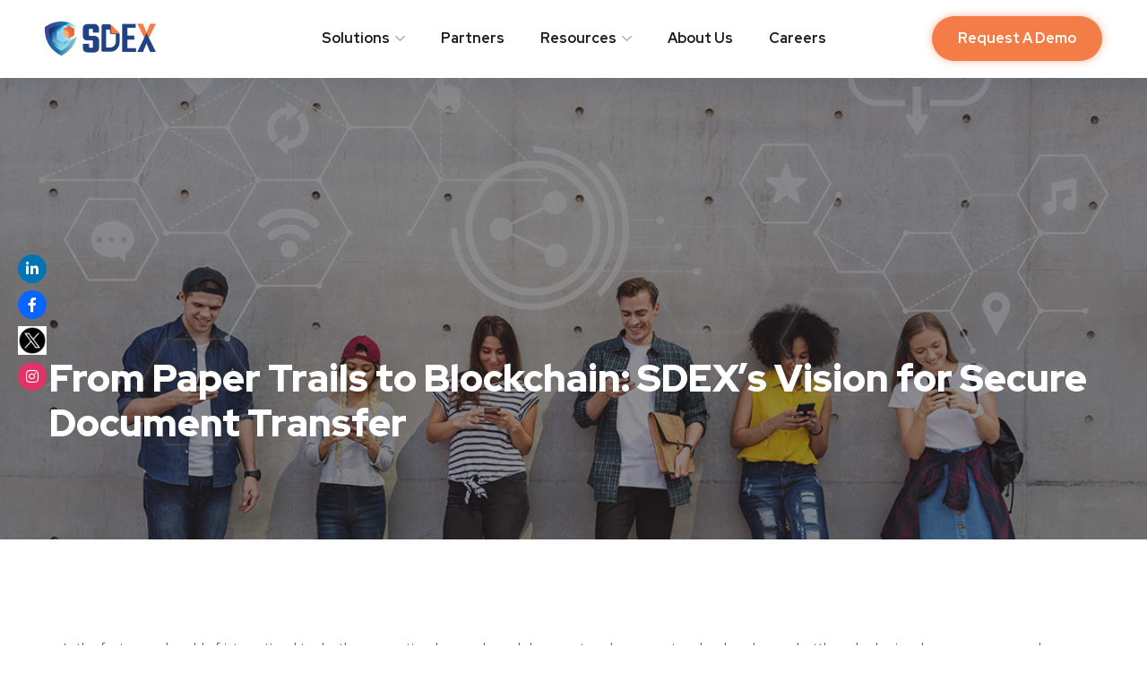

--- FILE ---
content_type: text/css
request_url: https://sdex.in/wp-content/themes/onum/style.css?ver=6.6.4
body_size: 28202
content:
@charset "UTF-8";
/*
Theme Name: Onum
Theme URI: http://wpdemo2.oceanthemes.net/onum
Author: OceanThemes
Author URI: http://oceanthemes.net/
Description: Onum is a business WordPress theme designed specifically for SEO & Digital Marketing companies and those that offer SEO services. The theme comes pre-packed with a drag and drop page builder (Elementor) to ensure you can easily design your website just how you like it.
Version: 1.2.13
Requires at least: 5.2
Requires PHP: 5.2.4
License: GNU General Public License v2+
License URI: http://www.gnu.org/licenses/gpl-2.0.html
Text Domain: onum
Domain Path: /languages/
Tags: one-column, two-columns, left-sidebar, right-sidebar, full-width-template, post-formats, theme-options, threaded-comments, translation-ready
*/

/*--------------------------------------------------------------
>>> TABLE OF CONTENTS:
----------------------------------------------------------------
# Normalize
# Typography
# Elements
# Forms
# Navigation
	## Links
	## Menus
# Accessibility
# Alignments
# Clearings
# Widgets
# Content
	## Posts and pages
	## Comments
# Infinite scroll
# Media
	## Captions
	## Galleries
--------------------------------------------------------------*/
/*--------------------------------------------------------------
# Normalize
--------------------------------------------------------------*/
/*! normalize.css v8.0.0 | MIT License | github.com/necolas/normalize.css */
/* Document
	 ========================================================================== */
/**
 * 1. Correct the line height in all browsers.
 * 2. Prevent adjustments of font size after orientation changes in iOS.
 */
html {
  line-height: 1.15;
  /* 1 */
  -webkit-text-size-adjust: 100%;
  /* 2 */
  overflow-x: hidden;
}

/* Sections
	 ========================================================================== */
/**
 * Remove the margin in all browsers.
 */
body {
  margin: 0;
  overflow: hidden;
}

/* Grouping content
	 ========================================================================== */
/**
 * 1. Add the correct box sizing in Firefox.
 * 2. Show the overflow in Edge and IE.
 */
hr {
  box-sizing: content-box;
  /* 1 */
  height: 0;
  /* 1 */
  overflow: visible;
  /* 2 */
}

/**
 * 1. Correct the inheritance and scaling of font size in all browsers.
 * 2. Correct the odd `em` font sizing in all browsers.
 */
pre {
  font-family: monospace, monospace;
  /* 1 */
  font-size: 1em;
  /* 2 */
}

/* Text-level semantics
	 ========================================================================== */
/**
 * Remove the gray background on active links in IE 10.
 */
a {
  background-color: transparent;
}

/**
 * 1. Remove the bottom border in Chrome 57-
 * 2. Add the correct text decoration in Chrome, Edge, IE, Opera, and Safari.
 */
abbr[title] {
  border-bottom: none;
  /* 1 */
  text-decoration: underline;
  /* 2 */
  text-decoration: underline dotted;
  /* 2 */
}

/**
 * Add the correct font weight in Chrome, Edge, and Safari.
 */
b,
strong {
  font-weight: bold;
}

/**
 * 1. Correct the inheritance and scaling of font size in all browsers.
 * 2. Correct the odd `em` font sizing in all browsers.
 */
code,
kbd,
samp {
  font-family: monospace, monospace;
  /* 1 */
  font-size: 1em;
  /* 2 */
}

/**
 * Add the correct font size in all browsers.
 */
small {
  font-size: 80%;
}

/**
 * Prevent `sub` and `sup` elements from affecting the line height in
 * all browsers.
 */
sub,
sup {
  font-size: 75%;
  line-height: 0;
  position: relative;
  vertical-align: baseline;
}

sub {
  bottom: -0.25em;
}

sup {
  top: -0.4em;
}

/* Embedded content
	 ========================================================================== */
/**
 * Remove the border on images inside links in IE 10.
 */
img {
  border-style: none;
}

/* Forms
	 ========================================================================== */
/**
 * 1. Change the font styles in all browsers.
 * 2. Remove the margin in Firefox and Safari.
 */
button,
input,
optgroup,
select,
textarea {
  font-family: inherit;
  /* 1 */
  font-size: 100%;
  /* 1 */
  line-height: 1.15;
  /* 1 */
  margin: 0;
  /* 2 */
}

/**
 * Show the overflow in IE.
 * 1. Show the overflow in Edge.
 */
button,
input {
  /* 1 */
  overflow: visible;
}

/**
 * Remove the inheritance of text transform in Edge, Firefox, and IE.
 * 1. Remove the inheritance of text transform in Firefox.
 */
button,
select {
  /* 1 */
  text-transform: none;
}

/**
 * Correct the inability to style clickable types in iOS and Safari.
 */
button,
[type=button],
[type=reset],
[type=submit] {
  -webkit-appearance: button;
}

/**
 * Remove the inner border and padding in Firefox.
 */
button::-moz-focus-inner,
[type=button]::-moz-focus-inner,
[type=reset]::-moz-focus-inner,
[type=submit]::-moz-focus-inner {
  border-style: none;
  padding: 0;
}

/**
 * Restore the focus styles unset by the previous rule.
 */
button:-moz-focusring,
[type=button]:-moz-focusring,
[type=reset]:-moz-focusring,
[type=submit]:-moz-focusring {
  outline: 1px dotted ButtonText;
}

/**
 * Correct the padding in Firefox.
 */
fieldset {
  padding: 0.35em 0.75em 0.625em;
}

/**
 * 1. Correct the text wrapping in Edge and IE.
 * 2. Correct the color inheritance from `fieldset` elements in IE.
 * 3. Remove the padding so developers are not caught out when they zero out
 *		`fieldset` elements in all browsers.
 */
legend {
  box-sizing: border-box;
  /* 1 */
  color: inherit;
  /* 2 */
  display: table;
  /* 1 */
  max-width: 100%;
  /* 1 */
  padding: 0;
  /* 3 */
  white-space: normal;
  /* 1 */
}

/**
 * Add the correct vertical alignment in Chrome, Firefox, and Opera.
 */
progress {
  vertical-align: baseline;
}

/**
 * Remove the default vertical scrollbar in IE 10+.
 */
textarea {
  overflow: auto;
}

/**
 * 1. Add the correct box sizing in IE 10.
 * 2. Remove the padding in IE 10.
 */
[type=checkbox],
[type=radio] {
  box-sizing: border-box;
  /* 1 */
  padding: 0;
  /* 2 */
}

/**
 * Correct the cursor style of increment and decrement buttons in Chrome.
 */
[type=number]::-webkit-inner-spin-button,
[type=number]::-webkit-outer-spin-button {
  height: auto;
}

/**
 * 1. Correct the odd appearance in Chrome and Safari.
 * 2. Correct the outline style in Safari.
 */
[type=search] {
  -webkit-appearance: textfield;
  /* 1 */
  outline-offset: -2px;
  /* 2 */
}

/**
 * Remove the inner padding in Chrome and Safari on macOS.
 */
[type=search]::-webkit-search-decoration {
  -webkit-appearance: none;
}

/**
 * 1. Correct the inability to style clickable types in iOS and Safari.
 * 2. Change font properties to `inherit` in Safari.
 */
::-webkit-file-upload-button {
  -webkit-appearance: button;
  /* 1 */
  font: inherit;
  /* 2 */
}

/* Interactive
	 ========================================================================== */
/*
 * Add the correct display in Edge, IE 10+, and Firefox.
 */
details {
  display: block;
}

/*
 * Add the correct display in all browsers.
 */
summary {
  display: list-item;
}

/* Misc
	 ========================================================================== */
/**
 * Add the correct display in IE 10+.
 */
template {
  display: none;
}

/**
 * Add the correct display in IE 10.
 */
[hidden] {
  display: none;
}

/*--------------------------------------------------------------
# Typography
--------------------------------------------------------------*/
body,
button,
input,
select,
optgroup,
textarea {
  color: #606060;
  font-family: "Red Hat Text", sans-serif;
  font-size: 16px;
  line-height: 1.875;
  font-weight: 400;
  -ms-word-wrap: break-word;
  word-wrap: break-word;
  box-sizing: border-box;
}

h1, h2, h3, h4, h5, h6 {
  font-weight: 900;
  line-height: 1.2;
  margin: 0 0 20px;
  color: #1a1b1e;
  font-family: "Red Hat Display", sans-serif;
}

h1 {
  font-size: 42px;
}

h2 {
  font-size: 36px;
}

h3 {
  font-size: 30px;
}

h4 {
  font-size: 24px;
}

h5 {
  font-size: 20px;
}

h6 {
  font-size: 18px;
}

p {
  margin: 0 0 20px;
}

dfn, cite, em, i {
  font-style: italic;
}

blockquote {
  font-size: 24px;
  line-height: 42px;
  margin: 30px 0;
  font-family: "Red Hat Display", sans-serif;
  font-weight: 500;
  padding: 0 30px;
  position: relative;
  color: #1a1b1e;
}
blockquote:before {
  content: "";
  display: block;
  position: absolute;
  left: 0;
  top: 7%;
  width: 3px;
  height: 86%;
  background: #fe4c1c;
}
blockquote cite {
  font-size: 14px;
  font-style: normal;
  font-weight: 700;
  text-transform: uppercase;
  letter-spacing: 1px;
  color: #a5b7d2;
}

address {
  margin: 0 0 1.5em;
}

pre {
  background: #eee;
  font-family: "Courier 10 Pitch", Courier, monospace;
  font-size: 15px;
  line-height: 1.7142857143;
  margin-bottom: 1.6em;
  max-width: 100%;
  overflow: auto;
  padding: 1.6em;
}

code, kbd, tt, var {
  font-family: Monaco, Consolas, "Andale Mono", "DejaVu Sans Mono", monospace;
  font-size: 15px;
}

abbr, acronym {
  border-bottom: 1px dotted #666;
  cursor: help;
}

mark, ins {
  background: #fff9c0;
  text-decoration: none;
}

big {
  font-size: 125%;
}

.bg-alt {
  background: #f7f7f7;
}

.bg-primary {
  background: #fe4c1c;
}

.bg-second {
  background: #00c3ff;
}

.bg-third {
  background: #0160e7;
}

.bg-gradient {
  background-color: #0039e4;
  background-image: -moz-linear-gradient(145deg, #0039e4, #04dbf1);
  background-image: -webkit-linear-gradient(145deg, #0039e4, #04dbf1);
  background-image: linear-gradient(145deg, #0039e4, #04dbf1);
}

.bg-hover-gradient:hover {
  background-color: #0039e4;
  background-image: -moz-linear-gradient(145deg, #0039e4, #04dbf1);
  background-image: -webkit-linear-gradient(145deg, #0039e4, #04dbf1);
  background-image: linear-gradient(145deg, #0039e4, #04dbf1);
}

.text-primary {
  color: #fe4c1c;
}

.text-second {
  color: #00c3ff;
}

.text-third {
  color: #0160e7;
}

.text-dark {
  color: #1a1b1e;
}

.text-gray {
  color: #a5b7d2;
}

.text-radius {
  border-radius: 3px;
  padding: 0 3px;
}

.font-main {
  font-family: "Red Hat Text", sans-serif;
}

.font-second {
  font-family: "Red Hat Display", sans-serif;
}

.section-padd {
  padding: 110px 0;
}

.section-padd-bot {
  padding-bottom: 110px;
}

.section-padd-top {
  padding-top: 110px;
}

.section-padd-top70 {
  padding-top: 70px;
}

.lead {
  font-size: 18px;
}

.clear-both {
  clear: both;
}

.unstyle {
  list-style: none;
  padding-left: 0;
}

.font14 {
  font-size: 14px;
}

.font22 {
  font-size: 22px;
  line-height: 36px;
}

.text-light {
  color: #fff;
}
.text-light * {
  color: #fff;
}

.bolder {
  font-weight: 900;
}

.bold {
  font-weight: 700;
}

.medium {
  font-weight: 500;
}

.normal {
  font-weight: 400;
}

.lighter {
  font-weight: 300;
}

.underline {
  text-decoration: underline;
}

.fleft {
  float: left;
}

.fright {
  float: right;
}

.flex-end{
  justify-content: flex-end;
}

.dtable {
  display: table;
}

.dcell {
  display: table-cell;
  vertical-align: middle;
}

.overflow {
  overflow: hidden;
}

.overlay {
  position: absolute;
  top: 0;
  left: 0;
  background: #fff;
  opacity: 0.8;
  width: 100%;
  height: 100%;
  z-index: -1;
}

.gaps {
  clear: both;
  height: 20px;
  display: block;
}
.gaps.size-2x {
  height: 40px;
}

.slick-arrow {
  z-index: 1;
  position: absolute;
  top: 50%;
  left: 40px;
  margin-top: -23px;
  width: 46px;
  height: 46px;
  background: #fff;
  color: #00c3ff;
  border: none;
  outline: none;
  border-radius: 50%;
  -webkit-border-radius: 50%;
  -moz-border-radius: 50%;
  -webkit-transition: all 0.3s linear;
  -moz-transition: all 0.3s linear;
  -o-transition: all 0.3s linear;
  -ms-transition: all 0.3s linear;
  transition: all 0.3s linear;
  box-shadow: 6px 6px 13px 0px rgba(42, 67, 113, 0.15);
  -webkit-box-shadow: 6px 6px 13px 0px rgba(42, 67, 113, 0.15);
  -moz-box-shadow: 6px 6px 13px 0px rgba(42, 67, 113, 0.15);
}
.slick-arrow:not(.slick-disabled):hover {
  background: #00c3ff;
  color: #fff;
}
.slick-arrow.next-nav {
  left: auto;
  right: 40px;
}
.slick-arrow i:before {
  font-size: 18px;
}

.no-padding-top {
  padding-top: 0px !important;
}

.padding-top-40 {
  padding-top: 40px;
}

/* Tablet Small */
@media only screen and (max-width: 768px) {
  blockquote {
    font-size: 20px;
    line-height: 1.6;
  }

  blockquote cite {
    font-size: 13px;
    font-weight: 700;
  }
}
/*--------------------------------------------------------------
# Elements
--------------------------------------------------------------*/
html {
  box-sizing: border-box;
}

*,
*:before,
*:after {
  /* Inherit box-sizing to make it easier to change the property for components that leverage other behavior; see https://css-tricks.com/inheriting-box-sizing-probably-slightly-better-best-practice/ */
  box-sizing: inherit;
}

body {
  background: #fff;
  /* Fallback for when there is no custom background color defined. */
}

hr {
  background-color: #ccc;
  border: 0;
  height: 1px;
  margin-bottom: 1.5em;
}

ul,
ol {
  margin: 0 0 20px;
  padding-left: 18px;
}

ul {
  list-style: disc;
}

ol {
  list-style: decimal;
}

li > ul,
li > ol {
  margin-bottom: 0;
  margin-left: 1.5em;
}

dt {
  font-weight: 700;
}

dd {
  margin: 0 1.5em 1.5em;
}

.none-style {
  list-style: none;
  padding-left: 0;
}

img {
  height: auto;
  /* Make sure images are scaled correctly. */
  max-width: 100%;
  /* Adhere to container width. */
}

figure {
  margin: 1em 0;
  /* Extra wide images within figure tags don't overflow the content area. */
}

table {
  margin: 0 0 1.5em;
  width: 100%;
  border-collapse: collapse;
  border-spacing: 0;
  border-width: 1px 0 0 1px;
}

caption,
td,
th {
  padding: 0;
  font-weight: normal;
  text-align: left;
}

table,
th,
td {
  border: 1px solid #eee;
}

th {
  font-weight: 700;
}

th,
td {
  padding: 0.4375em;
}

/*--------------------------------------------------------------
# Forms
--------------------------------------------------------------*/
/* #button Group
================================================== */
.octf-btn {
  transition: all 0.2s ease-out;
  -webkit-transition: all 0.2s ease-out;
  -moz-transition: all 0.2s ease-out;
  -o-transition: all 0.2s ease-out;
  -ms-transition: all 0.2s ease-out;
  font-size: 16px;
  padding: 16px 28px 16px 28px;
  line-height: 1;
  display: inline-block;
  margin: 0;
  text-decoration: none;
  white-space: nowrap;
  vertical-align: middle;
  font-weight: bold;
  letter-spacing: 0;
  text-align: center;
  background: #fe4c1c;
  cursor: pointer;
  border: 1px solid transparent;
  outline: 0;
  box-sizing: border-box;
  color: #fff;
  position: relative;
  font-family: "Red Hat Display", sans-serif;
  overflow: hidden;
  border-radius: 25px;
  -webkit-border-radius: 25px;
  -moz-border-radius: 25px;
  box-shadow: 12px 12px 20px 0px rgba(254, 76, 28, 0.3);
  -webkit-box-shadow: 12px 12px 20px 0px rgba(254, 76, 28, 0.3);
  -moz-box-shadow: 12px 12px 20px 0px rgba(254, 76, 28, 0.3);
}
.octf-btn:visited {
  color: #fff;
}
.octf-btn:hover, .octf-btn:focus {
  color: #fff;
}
.octf-btn:hover, .octf-btn:focus {
  box-shadow: none;
}
.octf-btn.octf-btn-white {
  background: #ffffff;
  box-shadow: 6px 6px 13px 0px rgba(42, 67, 113, 0.15);
  -webkit-box-shadow: 6px 6px 13px 0px rgba(42, 67, 113, 0.15);
  -moz-box-shadow: 6px 6px 13px 0px rgba(42, 67, 113, 0.15);
  color: #fe4c1c;
}
.octf-btn.octf-btn-white i {
  background: #fe4c1c;
  color: #ffffff;
}
.octf-btn.octf-btn-white:visited, 
.octf-btn.octf-btn-white:hover, 
.octf-btn.octf-btn-white:focus {
  color: #fe4c1c;
}
.octf-btn.octf-btn-white:before {
  background-color: rgba(254, 76, 28, 0.5);
}
.octf-btn:before {
  content: "";
  position: absolute;
  top: 0;
  left: 0;
  width: 100%;
  height: 100%;
  z-index: 0;
  -webkit-transition: all 0.5s;
  -moz-transition: all 0.5s;
  -o-transition: all 0.5s;
  transition: all 0.5s;
  opacity: 1;
  -webkit-transform: translate(-105%, 0);
  transform: translate(-105%, 0);
  background-color: rgba(255, 255, 255, 0.8);
}
.octf-btn:hover:before {
  opacity: 0;
  -webkit-transform: translate(0, 0);
  transform: translate(0, 0);
}

.octf-btn-icon {
  text-align: left;
  padding: 5px 5px 5px 28px;
}
.octf-btn-icon i {
  background: #fff;
  color: #fe4c1c;
  width: 40px;
  height: 40px;
  line-height: 40px;
  text-align: center;
  display: inline-block;
  margin-left: 14px;
  border-radius: 50%;
  -webkit-border-radius: 50%;
  -moz-border-radius: 50%;
  -webkit-transition: all 0.3s linear;
  -moz-transition: all 0.3s linear;
  -o-transition: all 0.3s linear;
  -ms-transition: all 0.3s linear;
  transition: all 0.3s linear;
}

.octf-btn-primary {
  background: #fe4c1c;
}
.octf-btn-primary.octf-btn {
  box-shadow: 12px 12px 20px 0px rgba(254, 76, 28, 0.3);
  -webkit-box-shadow: 12px 12px 20px 0px rgba(254, 76, 28, 0.3);
  -moz-box-shadow: 12px 12px 20px 0px rgba(254, 76, 28, 0.3);
}
.octf-btn-primary.octf-btn-icon {
  box-shadow: 8px 8px 18px 0px rgba(254, 76, 28, 0.3);
  -webkit-box-shadow: 8px 8px 18px 0px rgba(254, 76, 28, 0.3);
  -moz-box-shadow: 8px 8px 18px 0px rgba(254, 76, 28, 0.3);
}
.octf-btn-primary:hover, .octf-btn-primary:focus {
  box-shadow: none;
}

.octf-btn-secondary {
  background: #00c3ff;
}
.octf-btn-secondary.octf-btn {
  box-shadow: 12px 12px 20px 0px rgba(0, 195, 255, 0.3);
  -webkit-box-shadow: 12px 12px 20px 0px rgba(0, 195, 255, 0.3);
  -moz-box-shadow: 12px 12px 20px 0px rgba(0, 195, 255, 0.3);
}
.octf-btn-secondary.octf-btn-icon {
  box-shadow: 8px 8px 18px 0px rgba(0, 195, 255, 0.3);
  -webkit-box-shadow: 8px 8px 18px 0px rgba(0, 195, 255, 0.3);
  -moz-box-shadow: 8px 8px 18px 0px rgba(0, 195, 255, 0.3);
}
.octf-btn-secondary i {
  color: #00c3ff;
}
.octf-btn-secondary.octf-btn-white {
  color: #00c3ff;
  box-shadow: 6px 6px 13px 0px rgba(42, 67, 113, 0.15);
  -webkit-box-shadow: 6px 6px 13px 0px rgba(42, 67, 113, 0.15);
  -moz-box-shadow: 6px 6px 13px 0px rgba(42, 67, 113, 0.15);
}
.octf-btn-secondary.octf-btn-white:visited, .octf-btn-secondary.octf-btn-white:hover, .octf-btn-secondary.octf-btn-white:focus {
  color: #00c3ff;
}
.octf-btn-secondary.octf-btn-white i {
  background: #00c3ff;
}
.octf-btn-secondary:hover, .octf-btn-secondary:focus {
  box-shadow: none;
}
.octf-btn-third {
  background: #0160e7;
}
.octf-btn-third.octf-btn {
  box-shadow: 12px 12px 20px 0px rgba(1, 96, 231, 0.3);
  -webkit-box-shadow: 12px 12px 20px 0px rgba(1, 96, 231, 0.3);
  -moz-box-shadow: 12px 12px 20px 0px rgba(1, 96, 231, 0.3);
}
.octf-btn-third.octf-btn-icon {
  box-shadow: 8px 8px 18px 0px rgba(1, 96, 231, 0.3);
  -webkit-box-shadow: 8px 8px 18px 0px rgba(1, 96, 231, 0.3);
  -moz-box-shadow: 8px 8px 18px 0px rgba(1, 96, 231, 0.3);
}
.octf-btn-third i {
  color: #0160e7;
}
.octf-btn-third.octf-btn-white {
  color: #0160e7;
  box-shadow: 6px 6px 13px 0px rgba(42, 67, 113, 0.15);
  -webkit-box-shadow: 6px 6px 13px 0px rgba(42, 67, 113, 0.15);
  -moz-box-shadow: 6px 6px 13px 0px rgba(42, 67, 113, 0.15);
}
.octf-btn-third.octf-btn-white:visited, .octf-btn-third.octf-btn-white:hover, .octf-btn-third.octf-btn-white:focus {
  color: #0160e7;
}
.octf-btn-third.octf-btn-white i {
  background: #0160e7;
}
.octf-btn-third:hover, .octf-btn-third:focus {
  box-shadow: none;
}
.octf-btn-pink {
  background:#ff4d6f;
}
.octf-btn-pink.octf-btn {
  box-shadow: 12px 12px 20px 0px rgba(255, 77, 111, 0.3);
  -webkit-box-shadow: 12px 12px 20px 0px rgba(255, 77, 111, 0.3);
  -moz-box-shadow: 12px 12px 20px 0px rgba(255, 77, 111, 0.3);
}
.octf-btn-pink.octf-btn-icon {
  box-shadow: 8px 8px 18px 0px rgba(255, 77, 111, 0.3);
  -webkit-box-shadow: 8px 8px 18px 0px rgba(255, 77, 111, 0.3);
  -moz-box-shadow: 8px 8px 18px 0px rgba(255, 77, 111, 0.3);
}
.octf-btn-pink i {
  color: #ff4d6f;
}
.octf-btn-purple {
  background:#8e8bff;
}
.octf-btn-purple.octf-btn {
  box-shadow: 12px 12px 20px 0px rgba(142, 139, 255, 0.3);
  -webkit-box-shadow: 12px 12px 20px 0px rgba(142, 139, 255, 0.3);
  -moz-box-shadow: 12px 12px 20px 0px rgba(142, 139, 255, 0.3);
}
.octf-btn-purple.octf-btn-icon {
  box-shadow: 8px 8px 18px 0px rgba(142, 139, 255, 0.3);
  -webkit-box-shadow: 8px 8px 18px 0px rgba(142, 139, 255, 0.3);
  -moz-box-shadow: 8px 8px 18px 0px rgba(142, 139, 255, 0.3);
}
.octf-btn-purple i {
  color: #8e8bff;
}
.octf-btn-aqua {
  background:#2bdcce;
}
.octf-btn-aqua.octf-btn {
  box-shadow: 12px 12px 20px 0px rgba(43, 220, 206, 0.3);
  -webkit-box-shadow: 12px 12px 20px 0px rgba(43, 220, 206, 0.3);
  -moz-box-shadow: 12px 12px 20px 0px rgba(43, 220, 206, 0.3);
}
.octf-btn-aqua.octf-btn-icon {
  box-shadow: 8px 8px 18px 0px rgba(43, 220, 206, 0.3);
  -webkit-box-shadow: 8px 8px 18px 0px rgba(43, 220, 206, 0.3);
  -moz-box-shadow: 8px 8px 18px 0px rgba(43, 220, 206, 0.3);
}
.octf-btn-aqua i {
  color: #2bdcce;
}
.octf-btn-pink:hover, .octf-btn-pink:focus,
.octf-btn-purple:hover, .octf-btn-purple:focus,
.octf-btn-aqua:hover, .octf-btn-aqua:focus {
  box-shadow: none;
}
.octf-btn-no-icon i,
.awesome-icon span i {
  display: none;
}
.btn-readmore a {
  font-family: "Red Hat Display", sans-serif;
  transition: all 0.2s ease-out;
  -webkit-transition: all 0.2s ease-out;
  -moz-transition: all 0.2s ease-out;
  -o-transition: all 0.2s ease-out;
  -ms-transition: all 0.2s ease-out;
  font-size: 12px;
  line-height: 1;
  display: inline-block;
  text-decoration: none;
  white-space: nowrap;
  font-weight: 500;
  letter-spacing: 1px;
  text-transform: uppercase;
}

/* divider */
/* ------------------------------ */
.spacer-single {
  width: 100%;
  height: 30px;
  display: block;
  clear: both;
}
.spacer-single-10 {
  width: 100%;
  height: 10px;
  display: block;
  clear: both;
}
.spacer-double {
  width: 100%;
  height: 60px;
  display: block;
  clear: both;
}
.spacer-half {
  width: 100%;
  height: 15px;
  display: block;
  clear: both;
}
hr {
  display: block;
  clear: both;
  border-top: solid 1px #ddd;
  margin: 40px 0 40px 0;
}
.double-divider {
  border-top: 1px solid #dfe5e8;
  margin-top: 40px;
  display: block;
  margin-bottom: 45px;
}

@media (max-width: 767px) {
  .octf-btn:before {
    display: none;
  }
}
input[type=text],
input[type=email],
input[type=url],
input[type=password],
input[type=search],
input[type=number],
input[type=tel],
input[type=range],
input[type=date],
input[type=month],
input[type=week],
input[type=time],
input[type=datetime],
input[type=datetime-local],
input[type=color],
textarea {
  color: #7e7e7e;
  border: 1px solid #e6e6e6;
  border-radius: 23px;
  -webkit-border-radius: 23px;
  -moz-border-radius: 23px;
  padding: 9px 20px;
  box-sizing: border-box;
  outline: none;
}
input[type=text]:focus,
input[type=email]:focus,
input[type=url]:focus,
input[type=password]:focus,
input[type=search]:focus,
input[type=number]:focus,
input[type=tel]:focus,
input[type=range]:focus,
input[type=date]:focus,
input[type=month]:focus,
input[type=week]:focus,
input[type=time]:focus,
input[type=datetime]:focus,
input[type=datetime-local]:focus,
input[type=color]:focus,
textarea:focus {
  color: #7e7e7e;
}

select {
  border: 1px solid #e6e6e6;
}

textarea {
  width: 100%;
  padding: 15px 20px;
  vertical-align: top;
}

::-webkit-input-placeholder {
  /* Chrome/Opera/Safari */
  color: #7e7e7e;
}

::-moz-placeholder {
  /* Firefox 19+ */
  color: #7e7e7e;
}

:-ms-input-placeholder {
  /* IE 10+ */
  color: #7e7e7e;
}

:-moz-placeholder {
  /* Firefox 18- */
  color: #7e7e7e;
}

/*--------------------------------------------------------------
# Navigation
--------------------------------------------------------------*/
/*--------------------------------------------------------------
## Links
--------------------------------------------------------------*/
a {
  transition: all 0.3s linear;
  -webkit-transition: all 0.3s linear;
  -moz-transition: all 0.3s linear;
  -o-transition: all 0.3s linear;
  -ms-transition: all 0.3s linear;
  color: #00c3ff;
  text-decoration: none;
}
a:visited {
  color: #00c3ff;
}
a:hover, a:focus, a:active {
  color: #fe4c1c;
  text-decoration: none;
}
a:focus {
  outline: 0;
}
a:hover, a:active {
  outline: 0;
}

/*--------------------------------------------------------------
## Top Bar
--------------------------------------------------------------*/
.header-topbar {
  padding: 12px 0px;
  border-bottom: 1px solid #e5e5e5;
  color: #a5b7d2;
  font-size: 14px;
  font-family: "Red Hat Display", sans-serif;
  font-weight: 500;
}
.header-topbar a {
  color: #a5b7d2;
  -webkit-transition: all 0.3s linear;
  -moz-transition: all 0.3s linear;
  -o-transition: all 0.3s linear;
  -ms-transition: all 0.3s linear;
  transition: all 0.3s linear;
}
.header-topbar a:hover {
  color: #fe4c1c;
}
.elementor-icon-list-item:hover .elementor-icon-list-text {
  -webkit-transition: all 0.3s linear;
  -moz-transition: all 0.3s linear;
  -o-transition: all 0.3s linear;
  -ms-transition: all 0.3s linear;
  transition: all 0.3s linear;
}
.topbar_menu {
  float: left;
  margin-right: 30px;
}
.topbar_menu ul {
  list-style: none;
  padding: 0px;
  margin: 0px;
}
.topbar_menu ul li {
  display: inline-block;
  border-right: 1px solid #e5e5e5;
  padding: 0px 31px;
  float: left;
}
.topbar_menu ul li:first-child {
  padding-left: 0px;
}
.topbar_menu ul li a {
  font-family: "Red Hat Display", sans-serif;
  font-size: 14px;
  line-height: 11.9px;
  font-weight: 500;
}

.social-list {
  list-style: none;
  padding: 0px;
  margin: 0px;
  float: left;
}
.social-list li {
  display: inline-block;
  margin: 0px 10px;
}
.social-list li:first-child {
  margin-left: 0px;
}
.social-list li a {
  display: inline-block;
  padding: 0px 3px;
}
.social-list li a i {
  font-size: 14px;
}

.topbar-info {
  list-style: none;
  padding: 0px;
  margin: 0px;
  float: right;
}
.topbar-info li {
  display: inline-block;
  border-right: 1px solid #e5e5e5;
  padding: 0px 31px;
  float: left;
}
.topbar-info li:last-child {
  border-right: none;
  padding-right: 0px;
}
.topbar-info li i {
  display: inline-block;
  font-size: 16px;
  color: #00c3ff;
  margin-right: 5px;
  line-height: 1;
}

.topbar_languages {
  float: right;
  border-left: 1px solid #e5e5e5;
  margin-left: 30px;
  padding-left: 20px;
}
.topbar_languages select {
  background: transparent;
  border: 0px solid #F0F3FB;
  border-radius: 0px;
  padding: 0px 20px 0px 10px;
  font-family: "Red Hat Display", sans-serif;
  font-size: 14px;
  font-weight: 500;
  color: #a5b7d2;
  /* Here's the code we need */
  -webkit-appearance: none;
  -moz-appearance: none;
  -ms-appearance: none;
  -o-appearance: none;
  appearance: none;
}
.topbar_languages select:focus {
  outline: none;
}
.topbar_languages select::-ms-expand {
  display: none;
}
.topbar_languages select option {
  color: #a2b7d2;
}
.topbar_languages > div {
  position: relative;
}
.topbar_languages > div:after {
  position: absolute;
  top: 50%;
  right: 3px;
  margin-top: -6px;
  font-family: "Flaticon";
  content: "";
  font-size: 11px;
  line-height: 1;
  color: #a5b7d2;
  font-weight: 500;
  pointer-events: none;
}

/* Topbar Header Overlay */
.header__transparent .header-topbar {
  color: #fff;
  background-color: rgba(255, 255, 255, 0.1);
  border-bottom: none;
  box-shadow: 8px 8px 30px 0px rgba(42, 67, 113, 0.15);
  -webkit-box-shadow: 8px 8px 30px 0px rgba(42, 67, 113, 0.15);
  -moz-box-shadow: 8px 8px 30px 0px rgba(42, 67, 113, 0.15);
}
.header__transparent .header-topbar a {
  color: #fff;
}
.header__transparent .header-topbar a:hover {
  color: #fe4c1c;
}
.header__transparent .header-topbar .topbar_menu ul li {
  border-right: 0px solid #e5e5e5;
  padding: 0px 20px;
}
.header__transparent .header-topbar .topbar_menu ul li:first-child {
  padding-left: 0px;
}
.header__transparent .header-topbar .topbar_menu ul li:last-child {
  padding-right: 10px;
}
.header__transparent .header-topbar .topbar-info li {
  border-right: none;
  padding: 0px 20px;
}
.header__transparent .header-topbar .topbar-info li:last-child {
  padding-right: 0;
}
.header__transparent .header-topbar .topbar_languages {
  border: none;
  padding-left: 8px;
  margin: 0px;
}
.header__transparent .header-topbar .topbar_languages > div:after {
  color: rgba(255, 255, 255, 0.5);
}
.header__transparent .header-topbar .topbar_languages select {
  color: #fff;
}
/*--------------------------------------------------------------
## Logo
--------------------------------------------------------------*/
#site-logo {
  display: inline-flex;
  vertical-align: middle;
  align-items: center;
  justify-content: center;
  line-height: 1;
  min-width: 115px;
}
#site-logo img {
  width: 124px;
  -webkit-transition: all 0.3s linear;
  -moz-transition: all 0.3s linear;
  -o-transition: all 0.3s linear;
  -ms-transition: all 0.3s linear;
  transition: all 0.3s linear;
}
#site-logo img.logo-static {
  display: none;
}
#site-logo img.logo-scroll {
  display: block;
}
.header__transparent #site-logo img.logo-static {
  display: block;
}
.header__transparent #site-logo img.logo-scroll {
  display: none;
}
.header__transparent.is-fixed #site-logo img.logo-static {
  display: none;
}
.header__transparent.is-fixed #site-logo img.logo-scroll {
  display: block;
}

.site__logo img.logo-static {
  display: block;
}
.site__logo img.logo-scroll {
  display: none;
}
.site-header.is-fixed .site__logo img.logo-static {
  display: none;
}
.site-header.is-fixed .site__logo img.logo-scroll {
  display: block;
}

/*--------------------------------------------------------------
## Menus
--------------------------------------------------------------*/
.site-header {
  width: 100%;
  background: #fff;
}
.header__default {
  -webkit-box-shadow: 8px 8px 30px 0px rgba(42, 67, 113, 0.15);
  -moz-box-shadow: 8px 8px 30px 0px rgba(42, 67, 113, 0.15);
  box-shadow: 8px 8px 30px 0px rgba(42, 67, 113, 0.15);
}
.header__default.header__transparent {
  -webkit-box-shadow: 0px 0px 0px 0px rgba(42, 67, 113, 0.15);
  -moz-box-shadow: 0px 0px 0px 0px rgba(42, 67, 113, 0.15);
  box-shadow: 0px 0px 0px 0px rgba(42, 67, 113, 0.15);
}
.site-header.header__transparent {
  position: absolute;
  top: 0;
  left: 0;
  width: 100%;
  z-index: 10;
  background: transparent;
}
 
.header-style-1.header__transparent, 
.header-style-2.header__transparent {
  border-bottom: 1px solid rgba(255, 255, 255, 0.2);
}
.octf-mainbar-container {
  display: flex;
  flex-flow: row wrap;
  align-items: stretch;
}

.octf-mainbar {
  display: flex;
  flex-flow: column wrap;
  flex: 1 auto;
}

.octf-main-header .octf-mainbar-row {
  display: flex;
  flex-wrap: nowrap;
  align-items: stretch;
  flex: 1 auto;
}

.octf-mainbar-row > [class^=octf-col] {
  display: flex;
  align-items: stretch;
  position: static;
}

.octf-mainbar-row .octf-col {
  flex-basis: 0;
  flex-grow: 1;
  max-width: 100%;
  width: 100%;
  min-height: 1px;
  padding-right: 15px;
  padding-left: 15px;
}

@media screen and (min-width: 1200px) {
  .octf-mainbar-row > [class^=octf-col] {
    flex-flow: row nowrap;
  }
  .octf-mainbar-row > [class^=octf-col].text-left {
    justify-content: flex-start;
  }
  .octf-mainbar-row > [class^=octf-col].text-center {
    justify-content: center;
  }
  .octf-mainbar-row > [class^=octf-col].text-right {
    justify-content: flex-end;
  }
}
.octf-main-header .octf-row > div:empty {
  display: none;
}

.octf-row {
  margin-right: -15px;
  margin-left: -15px;
}

.octf-col:before {
  display: inline-flex;
}

.octf-main-header .octf-row .octf-col-auto {
  flex: 0 0 auto;
  width: auto;
  max-width: none;
}

.octf-header-module {
  display: inline-flex;
  flex-direction: column;
  align-items: center;
  justify-content: center;
  position: relative;
  height: 100%;
}

.text-right {
  text-align: right;
}

.text-left {
  text-align: left;
}

.text-center {
  text-align: center;
}

/* Main Menu */
.main-navigation {
  position: relative;
  display: inline-block;
  vertical-align: middle;
  height: 100%;
  width: auto;
}

.main-navigation > ul {
  position: relative;
  display: flex;
  width: 100%;
  vertical-align: middle;
  height: 100%;
}

.main-navigation ul {
  font-family: "Red Hat Display", sans-serif;
  font-size: 16px;
  font-weight: 700;
  list-style: none;
  margin: 0px 0px;
  padding: 0px 0px;
}

.main-navigation > ul > li {
  margin: 0px 20px;
  padding: 0px 0px;
  float: left;
  position: relative;
  display: -webkit-box;
  display: -webkit-flex;
  display: -ms-flexbox;
  display: flex;
  -webkit-box-align: center;
  -webkit-align-items: center;
  -ms-flex-align: center;
  align-items: center;
  height: 100%;
}

.main-navigation > ul > li:after,
.main-navigation > ul > li:before {
  position: absolute;
  height: 5px;
  width: 0%;
  bottom: -3px;
  left: 0;
  background: #00c3ff;
  content: "";
  display: block;
  border-top-left-radius: 5px;
  border-top-right-radius: 0;
  border-bottom-right-radius: 0;
  border-bottom-left-radius: 5px;
  -webkit-border-top-left-radius: 5px;
  -webkit-border-top-right-radius: 0;
  -webkit-border-bottom-right-radius: 0;
  -webkit-border-bottom-left-radius: 5px;
  -moz-border-radius-topleft: 5px;
  -moz-border-radius-topright: 0;
  -moz-border-radius-bottomright: 0;
  -moz-border-radius-bottomleft: 5px;
  -webkit-transition: all 0.3s linear;
  -moz-transition: all 0.3s linear;
  -o-transition: all 0.3s linear;
  -ms-transition: all 0.3s linear;
  transition: all 0.3s linear;
}

.main-navigation > ul > li:before {
  border-top-left-radius: 0;
  border-top-right-radius: 5px;
  border-bottom-right-radius: 5px;
  border-bottom-left-radius: 0;
  -webkit-border-top-left-radius: 0;
  -webkit-border-top-right-radius: 5px;
  -webkit-border-bottom-right-radius: 5px;
  -webkit-border-bottom-left-radius: 0;
  -moz-border-radius-topleft: 0;
  -moz-border-radius-topright: 5px;
  -moz-border-radius-bottomright: 5px;
  -moz-border-radius-bottomleft: 0;
  left: auto;
  right: 0;
}

.main-navigation > ul > li:hover:before,
.main-navigation > ul > li.current-menu-item:before,
.main-navigation > ul > li.current-menu-ancestor:before {
  left: 50%;
  width: 50%;
}

.main-navigation > ul > li:hover:after,
.main-navigation > ul > li.current-menu-item:after,
.main-navigation > ul > li.current-menu-ancestor:after {
  left: auto;
  right: 50%;
  width: 50%;
}
.onum_menu__no-border.main-navigation > ul > li:after,
.onum_menu__no-border.main-navigation > ul > li:before {
  height: 0px;
  bottom: 0px;
  display: none;
} 

.main-navigation ul ul.sub-menu {
  float: none;
  margin: 0px 0px;
  padding: 0px 0px;
  background-color: #fff;
  -webkit-box-shadow: 8px 8px 30px 0px rgba(42, 67, 113, 0.15);
  -moz-box-shadow: 8px 8px 30px 0px rgba(42, 67, 113, 0.15);
  box-shadow: 8px 8px 30px 0px rgba(42, 67, 113, 0.15);
}

.main-navigation ul > li > a {
  display: inline-block;
  padding: 15px 0px 15px 0px;
  line-height: 35px;
  text-decoration: none;
  text-align: center;
  outline: none;
  color: #1a1b1e;
  white-space: nowrap;
  -webkit-transition: all 0.2s ease-out 0s;
  -moz-transition: all 0.2s ease-out 0s;
  -o-transition: all 0.2s ease-out 0s;
  transition: all 0.2s ease-out 0s;
}
.main-navigation ul > li > a:hover {
  color: #00c3ff;
}

.main-navigation ul > li.menu-item-has-children > a, 
.main-navigation ul > li.is-mega-menu > a {
  padding-right: 17px;
}

.main-navigation > ul > li.menu-item-has-children:last-child > a:after {
  right: 0px;
}

.main-navigation ul li li {
  display: block;
  position: relative;
  padding: 0px 40px;
}

.main-navigation ul li li a {
  font-family: "Red Hat Text", sans-serif;
  font-size: 16px;
  line-height: 30px;
  font-weight: 500;
  color: #1a1b1e;
  text-align: left;
  display: block;
  padding: 5px 0px 5px 0px;
  position: relative;
  text-decoration: none;
  outline: none;
  text-transform: none;
  -webkit-transition: all 0.2s linear;
  -moz-transition: all 0.2s linear;
  -o-transition: all 0.2s linear;
  -ms-transition: all 0.2s linear;
  transition: all 0.2s linear;
}

.main-navigation ul li li a:before {
  position: absolute;
  content: "";
  top: 50%;
  left: -15px;
  width: 6px;
  height: 6px;
  border-radius: 50%;
  -webkit-border-radius: 50%;
  -moz-border-radius: 50%;
  background-color: #00c3ff;
  -webkit-transform: translateY(-50%);
  -moz-transform: translateY(-50%);
  transform: translateY(-50%);
  -webkit-transition: all 0.2s linear;
  -moz-transition: all 0.2s linear;
  -o-transition: all 0.2s linear;
  -ms-transition: all 0.2s linear;
  transition: all 0.2s linear;
  visibility: hidden;
  opacity: 0;
}
.main-navigation ul li li a:hover:before,
.main-navigation ul ul li.current-menu-item > a:before,
.main-navigation ul ul li.current-menu-ancestor > a:before {
  left: 0px;
  visibility: visible;
  opacity: 1;
}

.main-navigation ul li li a:hover,
.main-navigation ul ul li.current-menu-item > a,
.main-navigation ul ul li.current-menu-ancestor > a {
  color: #00c3ff;
  padding-left: 15px;
}

.main-navigation ul > li.menu-item-has-children > a:after, 
.main-navigation ul > li.is-mega-menu > a:after {
  position: absolute;
  width: 11px;
  height: 6px;
  right: 0px;
  top: 50%;
  margin-top: -6px;
  font-family: "Flaticon";
  content: "";
  font-size: 11px;
  line-height: 1;
  color: rgba(85, 105, 135, 0.5);
  font-weight: 500;
}

.main-navigation ul > li li.menu-item-has-children > a:after {
  position: absolute;
  width: 6px;
  height: 11px;
  right: 15px;
  top: 50%;
  margin-top: -6px;
  font-family: "Flaticon";
  content: "";
  font-size: 11px;
  line-height: 1;
  color: rgba(85, 105, 135, 0.5);
  font-weight: 500;
}

.main-navigation ul li ul.sub-menu {
  width: 290px;
  white-space: nowrap;
  padding: 25px 0px;
  position: absolute;
  top: calc(100% + 10px);
  left: -40px;
  z-index: 10;
  visibility: hidden;
  opacity: 0;
  -webkit-transform: translateY(30px);
  -ms-transform: translateY(30px);
  transform: translateY(30px);
  transition: all 0.3s ease-in-out;
  -webkit-transition: all 0.3s ease-in-out;
  -moz-transition: all 0.3s ease-in-out;
  -o-transition: all 0.3s ease-in-out;
  -ms-transition: all 0.3s ease-in-out;
  border-radius: 15px;
  -webkit-border-radius: 15px;
  -moz-border-radius: 15px;
  box-sizing: border-box;
}
.main-navigation ul li ul.sub-menu:before {
  content: "";
  position: absolute;
  height: 10px;
  width: 100%;
  top: -8px;
  left: 0;
}
.main-navigation ul li ul.sub-menu ul.sub-menu {
  top: -25px;
  left: 100%;
  transition: all 0.35s ease-in-out;
  -webkit-transition: all 0.35s ease-in-out;
  -moz-transition: all 0.35s ease-in-out;
  -o-transition: all 0.35s ease-in-out;
  -ms-transition: all 0.35s ease-in-out;
}
.main-navigation ul li:hover > ul {
  visibility: visible;
  opacity: 1;
}
.main-navigation ul > li:hover > ul {
  -webkit-transform: translateY(0px);
  -ms-transform: translateY(0px);
  transform: translateY(0px);
}

/*Mega Menu*/
.mega-menu-content .ot-flex-column-horizontal .elementor-widget-wrap {
  flex-wrap: wrap;
}
.mega-menu-content .ot-flex-column-horizontal .elementor-widget-wrap > .elementor-widget {
  display: block;
  width: 100%;
}
.ot-flex-column-horizontal .mega-menu-content .elementor-widget-wrap {
  flex-wrap: wrap;
}
.ot-flex-column-horizontal .mega-menu-content .elementor-widget-wrap > .elementor-widget {
  display: block;
  width: 100%;
}
.main-navigation > ul > li.is-mega-menu ul {
  background: none;
  padding: 0;
}
.main-navigation > ul > li.is-mega-menu ul li {
  padding: 0;
}
.main-navigation > ul > li.is-mega-menu ul.sub-menu.mmenu-boxed {
  min-width: 600px;
}
.main-navigation > ul > li.is-mega-menu ul.sub-menu.mmenu-full-width {
  width: 100vw;
}

/* Header Overlay */
.header__transparent .main-navigation > ul > li > a {
  color: #fff;
}
.header__transparent .main-navigation > ul > li.menu-item-has-children > a:after, 
.header__transparent .main-navigation > ul > li.is-mega-menu > a:after {
  color: rgba(255, 255, 255, 0.5);
}
.header__transparent.is-fixed .main-navigation > ul > li > a {
  color: #1a1b1e;
}
.header__transparent.is-fixed .main-navigation > ul > li.menu-item-has-children > a:after,
.header__transparent.is-fixed .main-navigation > ul > li.is-mega-menu > a:after {
  color: rgba(85, 105, 135, 0.5);
}

/* Header Call To Action */
.octf-btn-cta {
  position: relative;
  height: 100%;
  display: flex;
  align-items: center;
}
.octf-btn-cta .toggle_search {
  cursor: pointer;
  margin-left: 10px;
}
.octf-search-builder .toggle_search {
  margin-left: 0px;
}
.octf-btn-cta .h-search-form-field {
  display: none;
  position: absolute;
  z-index: 99;
  top: -webkit-calc(100% + 10px);
  top: expression(100% + 10px);
  top: -moz-calc(100% + 10px);
  top: -o-calc(100% + 10px);
  top: calc(100% + 10px);
  right: -30px;
  width: 330px;
}
.octf-btn-cta .h-search-form-field .h-search-form-inner {
  padding: 30px;
  background-color: #fff;
  border-radius: 15px;
  -webkit-border-radius: 15px;
  -moz-border-radius: 15px;
  box-shadow: 8px 8px 30px 0px rgba(42, 67, 113, 0.15);
  -webkit-box-shadow: 8px 8px 30px 0px rgba(42, 67, 113, 0.15);
  -moz-box-shadow: 8px 8px 30px 0px rgba(42, 67, 113, 0.15);
}
.octf-btn-cta .h-search-form-field.show {
  -webkit-animation: searchSlideUp 0.5s cubic-bezier(0.23, 1, 0.32, 1) both;
  animation: searchSlideUp 0.5s cubic-bezier(0.23, 1, 0.32, 1) both;
}
.octf-btn-cta .octf-cta-icons i {
  background: #f0f6ff;
  color: #1a1b1e;
  width: 50px;
  height: 50px;
  line-height: 50px;
  text-align: center;
  display: inline-block;
  vertical-align: middle;
  border-radius: 50%;
  -webkit-border-radius: 50%;
  -moz-border-radius: 50%;
  -webkit-transition: all 0.2s linear;
  -moz-transition: all 0.2s linear;
  -o-transition: all 0.2s linear;
  -ms-transition: all 0.2s linear;
  transition: all 0.2s linear;
}
.octf-btn-cta .octf-cta-icons i:before, .octf-btn-cta .octf-cta-icons i:after {
  font-size: 17px;
  color: #1a1b1e;
  font-weight: 700;
}
.octf-btn-cta .octf-cta-icons i.flaticon-delete:before, .octf-btn-cta .octf-cta-icons i.flaticon-delete:after {
  font-size: 12px;
}
.octf-btn-cta .btn-cta-group {
  margin-left: 30px;
}

.header-style-1.header__transparent .octf-btn-cta .octf-cta-icons i {
  background: rgba(255, 255, 255, 0.2);
  color: #fff;
  -webkit-transition: all 0.3s linear;
  -moz-transition: all 0.3s linear;
  -o-transition: all 0.3s linear;
  -ms-transition: all 0.3s linear;
  transition: all 0.3s linear;
}
.header-style-1.header__transparent .octf-btn-cta .octf-cta-icons i:before {
  color: #fff;
}
.header-style-1.header__transparent.is-fixed .octf-main-header .octf-btn-cta .octf-cta-icons i {
  background: #f0f6ff;
  color: #1a1b1e;
  transition: all 0.3s ease-in-out;
  -webkit-transition: all 0.3s ease-in-out;
  -moz-transition: all 0.3s ease-in-out;
  -o-transition: all 0.3s ease-in-out;
  -ms-transition: all 0.3s ease-in-out;
}
.header-style-1.header__transparent.is-fixed .octf-main-header .octf-btn-cta .octf-cta-icons i:before {
  color: #1a1b1e;
}
.header-style-1.header__transparent .btn-cta-header a {
  color: #00c3ff;
  background: #fff;
  box-shadow: 8px 8px 20px 0px rgba(0, 139, 153, 0.3);
  -webkit-box-shadow: 8px 8px 20px 0px rgba(0, 139, 153, 0.3);
  -moz-box-shadow: 8px 8px 20px 0px rgba(0, 139, 153, 0.3);
  -webkit-transition: all 0.3s linear;
  -moz-transition: all 0.3s linear;
  -o-transition: all 0.3s linear;
  -ms-transition: all 0.3s linear;
  transition: all 0.3s linear;
}
.header-style-1.header__transparent .btn-cta-header a:hover {
  box-shadow: 0px 0px 0px 0px rgba(0, 139, 153, 0.3);
  -webkit-box-shadow: 0px 0px 0px 0px rgba(0, 139, 153, 0.3);
  -moz-box-shadow: 0px 0px 0px 0px rgba(0, 139, 153, 0.3);
  border: 1px solid;
}

/* Sticky Header */
@-webkit-keyframes searchSlideUp {
  from {
    -webkit-transform: translateY(10%);
    transform: translateY(10%);
  }
  to {
    -webkit-transform: translateY(0);
    transform: translateY(0);
  }
}
@keyframes searchSlideUp {
  from {
    -webkit-transform: translateY(10%);
    transform: translateY(10%);
  }
  to {
    -webkit-transform: translateY(0);
    transform: translateY(0);
  }
}

.admin-bar .header__transparent {
  top: 32px;
}

.header__default.is-fixed {
  background-color: #fff;
  -webkit-box-shadow: 4px 4px 30px 0px rgba(42, 67, 113, 0.15);
  -moz-box-shadow: 4px 4px 30px 0px rgba(42, 67, 113, 0.15);
  box-shadow: 4px 4px 30px 0px rgba(42, 67, 113, 0.15);
  -webkit-backdrop-filter: blur(20px) saturate(180%);
  backdrop-filter: blur(20px) saturate(180%);
}
.header__desktop-builder .octf-area-wrap {
  padding-left: 50px;
  padding-right: 50px;
}
.header-fullwidth .octf-area-wrap {
  padding-left: 35px;
  padding-right: 35px;
}

/* WooCommerce Header Cart */
.cart-contents {
  position: relative;
  display: inline-block;
}
.cart-contents .count {
  position: absolute;
  top: -10px;
  left: 7px;
  width: 25px;
  height: 25px;
  line-height: 25px;
  background: #00c3ff;
  color: #fff;
  text-align: center;
  border-radius: 50%;
  -webkit-border-radius: 50%;
  -moz-border-radius: 50%;
  font-family: "Red Hat Display", sans-serif;
  font-size: 12px;
  font-weight: bold;
}

@media only screen and (max-width: 1500px) {
  .header-fullwidth .octf-area-wrap {
    padding-left: 35px;
    padding-right: 35px;
  }
  .header__desktop-builder .octf-area-wrap {
    padding-left: 50px;
    padding-right: 50px;
  }
}

/* .cd-header sticky */
.cd-header {
  position: absolute;
  left: 0px;
  z-index: 10;
  -webkit-transition: background-color 0.3s;
  -moz-transition: background-color 0.3s;
  transition: background-color 0.3s;
  -webkit-backface-visibility: hidden;
  backface-visibility: hidden;
  width: 100%;  
}
.cd-header.is-fixed {
  /* when the user scrolls down, we hide the header right above the viewport */
  position: fixed;
  top: -80px;
  background-color: #fff;
  -webkit-transition: -webkit-transform 0.3s;
  -moz-transition: -moz-transform 0.3s;
  transition: transform 0.3s;
}
.cd-header.is-visible {
  /* if the user changes the scrolling direction, we show the header */
  -webkit-transform: translate3d(0, 100%, 0);
  -moz-transform: translate3d(0, 100%, 0);
  -ms-transform: translate3d(0, 100%, 0);
  -o-transform: translate3d(0, 100%, 0);
  transform: translate3d(0, 100%, 0);
}
.cd-header.is-fixed .topbar__off,
.cd-header.is-fixed .header-topbar {
  display:none;
}

@media only screen and (min-width: 1025px) {
  .cd-header {
    /* Force Hardware Acceleration in WebKit */
    -webkit-transform: translate3d(0, 0, 0);
    -moz-transform: translate3d(0, 0, 0);
    -ms-transform: translate3d(0, 0, 0);
    -o-transform: translate3d(0, 0, 0);
    transform: translate3d(0, 0, 0);
  }
}

@media (max-width: 782px) {
  .admin-bar .header__transparent {
    top: 46px;
  }
}
@media (max-width: 600px) {
  .admin-bar .header__transparent {
    top: 0;
  }
}

.h-cart-btn {
  position: relative;
}
.site-header-cart {
  position: absolute;
  visibility: hidden;
  opacity: 0;
  z-index: 10;
  top: -webkit-calc(100% + 10px);
  top: expression(100% + 10px);
  top: -moz-calc(100% + 10px);
  top: -o-calc(100% + 10px);
  top: calc(100% + 10px);
  right: -30px;
  background: #fff;
  width: 330px;
  padding: 30px;
  border-radius: 15px;
  -webkit-border-radius: 15px;
  -moz-border-radius: 15px;
  box-shadow: 8px 8px 30px 0px rgba(42, 67, 113, 0.15);
  -webkit-box-shadow: 8px 8px 30px 0px rgba(42, 67, 113, 0.15);
  -moz-box-shadow: 8px 8px 30px 0px rgba(42, 67, 113, 0.15);
  -webkit-transform: translateY(30px);
  -ms-transform: translateY(30px);
  transform: translateY(30px);
  transition: all 0.3s ease-in-out;
  -webkit-transition: all 0.3s ease-in-out;
  -moz-transition: all 0.3s ease-in-out;
  -o-transition: all 0.3s ease-in-out;
  -ms-transition: all 0.3s ease-in-out;
}
.site-header-cart .woocommerce-mini-cart__buttons {
  margin-bottom: 0px;
}
.site-header-cart .widget_shopping_cart_content {
  text-align: left;
}

.cart-btn-hover:hover .site-header-cart, .octf-cart:hover .site-header-cart {
  visibility: visible;
  opacity: 1;
  -webkit-transform: translateY(0px);
  -ms-transform: translateY(0px);
  transform: translateY(0px);
}
.cart-btn-hover:hover .site-header-cart:before, .octf-cart:hover .site-header-cart:before {
  content: "";
  position: absolute;
  height: 10px;
  width: 100%;
  top: -10px;
  left: 0px;
}

/*--------------------------------------------------------------
## Side Panel
--------------------------------------------------------------*/
.menu__icon {
  display: block;
  width: 50px;
  height: 50px;
  line-height: 50px;
  color: #1a1b1e;
  background: #f0f6ff;
  border-radius: 50%;
  -webkit-border-radius: 50%;
  -moz-border-radius: 50%;
  -webkit-transition: all 0.2s linear;
  -moz-transition: all 0.2s linear;
  -o-transition: all 0.2s linear;
  -ms-transition: all 0.2s linear;
  transition: all 0.2s linear;
  text-align: center;
  display: inline-block;
  vertical-align: middle;
  cursor: pointer;
}
.menu__icon svg {
  margin-top: 15px;
  fill: #1a1b1e;
  width: 20px;
  height: 20px;
}
/*--------------------------------------------------------------
## Side Panel
--------------------------------------------------------------*/
.panel-btn {
  line-height: 1;
}
.panel-btn i {
  color: #fff;
  cursor: pointer;
}
.panel-btn i:before {
  font-size: 22px;
}
.admin-bar .side-panel {
  top: 32px;
}
.side-panel {
  width: 400px;
  position: fixed;
  top: 0;
  bottom: 0;
  right: 0;
  background: #ffffff;
  overflow-x: hidden;
  z-index: 9999;
  -webkit-transform: translateX(100%);
  -ms-transform: translateX(100%);
  transform: translateX(100%);
  transition: all 0.3s linear;
  -webkit-transition: all 0.3s linear;
  -moz-transition: all 0.3s linear;
  -o-transition: all 0.3s linear;
  -ms-transition: all 0.3s linear;  
}
.side-panel .side-panel-block {
  padding: 30px 15px 30px 25px;
  height: 100%;
  width: 100%;
  overflow-x: hidden;
  overflow-y: auto;
  box-sizing: border-box;
  -ms-overflow-style: none;  /* IE and Edge */
  scrollbar-width: none;  /* Firefox */
}
.side-panel .side-panel-block::-webkit-scrollbar {
  display: none;
}
.side-panel .side-panel-close {
  display: block;
  position: absolute;
  top: 40px;
  right: 40px;  
  color: #78869b;
  font-size: 16px;  
  cursor: pointer;
  z-index: 9999;
}
.side-panel.on-left {
  right: auto;
  left: 0;
  -webkit-transform: translateX(-100%);
  -ms-transform: translateX(-100%);
  transform: translateX(-100%);
}
.side-panel.on-left.mmenu-open {
  -webkit-transform: translateX(0);
  -ms-transform: translateX(0);
  transform: translateX(0);
}
.side-panel.side-panel-open {
  -webkit-transform: translateX(0);
  -ms-transform: translateX(0);
  transform: translateX(0);
}
.site-overlay {
  cursor: url(images/close.png) 16 16, default;
  background: transparent;
  width: 100vw;
  height: 100vh;
  position: fixed;
  top: 0;
  left: 0;
  visibility: hidden;
  opacity: 0;
  transition: all 0.3s linear;
  -webkit-transition: all 0.3s linear;
  -moz-transition: all 0.3s linear;
  -o-transition: all 0.3s linear;
  -ms-transition: all 0.3s linear;
  z-index: -1;
}
.side-panel-active .panel-overlay {
  background: rgba(26, 27, 30, 0.6);
  visibility: visible;
  opacity: 1;
  z-index: 9998;
}
@media only screen and (max-width: 782px) {
  .admin-bar .side-panel {
    top: 46px;
  }
}

.side-panel .widget h5 {
  font-size: 16px;
  font-weight: 700;
}

/*--------------------------------------------------------------
## List Menu Item
--------------------------------------------------------------*/
.list-menu-item-wrapper ul li a:before {
  position: absolute;
  content: "";
  top: 50%;
  left: -15px;
  width: 6px;
  height: 6px;
  border-radius: 50%;
  -webkit-border-radius: 50%;
  -moz-border-radius: 50%;
  background-color: #00c3ff;
  -webkit-transform: translateY(-50%);
  -moz-transform: translateY(-50%);
  transform: translateY(-50%);
  -webkit-transition: all 0.2s linear;
  -moz-transition: all 0.2s linear;
  -o-transition: all 0.2s linear;
  -ms-transition: all 0.2s linear;
  transition: all 0.2s linear;
  visibility: hidden;
  opacity: 0;
}
.list-menu-item-wrapper ul li a:hover:before {
  left: 0px;
  visibility: visible;
  opacity: 1;
}
.list-menu-item-wrapper ul li i {
  font-size: 14px;
  margin-right: 6px;
  transition: all 0.3s linear;
  -webkit-transition: all 0.3s linear;
  -moz-transition: all 0.3s linear;
  -o-transition: all 0.3s linear;
  -ms-transition: all 0.3s linear;
}
.list-menu-item-wrapper ul li svg {
  width: 14px;
  margin-right: 6px;
}

/*--------------------------------------------------------------
## Header Mobile
--------------------------------------------------------------*/
.header_mobile {
  display: none;
  font-family: "Red Hat Display", sans-serif;
  width: 100%;
  background: #fff;
  -webkit-transition: all 0.3s linear;
  -moz-transition: all 0.3s linear;
  -o-transition: all 0.3s linear;
  -ms-transition: all 0.3s linear;
  transition: all 0.3s linear;
}
.header__mobile-builder {
  display: none;
}
@media only screen and (max-width: 1024px) {
  .header__mobile-builder {display: block;}
  .header__desktop-builder {display: none;}
  .header_mobile {display: block;}
  .octf-main-header, .header-topbar {
    display: none;
  }
  .header__default.site-header {
    background: #fff;
    -webkit-box-shadow: 2px 2px 15px 0px rgba(42, 67, 113, 0.15);
    -moz-box-shadow: 2px 2px 15px 0px rgba(42, 67, 113, 0.15);
    box-shadow: 2px 2px 15px 0px rgba(42, 67, 113, 0.15);
  }
  .header-style-1.header__transparent, .header-style-2.header__transparent {
    border-bottom: 0px solid rgba(255, 255, 255, 0.2);
  }
  .header-fullwidth .octf-area-wrap {
    padding-left: 0;
    padding-right: 0;
  }
  .octf-btn-cta .h-search-form-field,
  .site-header-cart{
    top: calc( 100% + 20px );
  }
}
.mlogo_wrapper {
  position: relative;
  padding: 10px 0px;
}
.mlogo_wrapper .mobile_logo {
  float: left;
}
.mlogo_wrapper img {
  width: 122px;
}
@media only screen and (max-width: 767px) {
  .mlogo_wrapper {
    width: 100%;
  }
}
@media only screen and (max-width: 320px) {
  .mobile_logo img {
    max-width: 230px;
    max-height: 47px;
  }
}

.header_mobile .octf-btn-cta {
  padding-right: 70px;
  padding-top: 5px;
  display: block;
  float: right;
}
.header_mobile .octf-btn-cta .octf-header-module .octf-cta-icons i {
  background: #f0f6ff;
  color: #1a1b1e;
}
.header_mobile .octf-btn-cta .octf-header-module .octf-cta-icons i:before {
  color: #1a1b1e;
}
#mmenu_toggle {
  position: absolute;
  cursor: pointer;
  top: 50%;
  right: 0px;
  margin-top: -25px;
}
.mmenu_toggle button {
  background: #f0f6ff;
  width: 50px;
  height: 50px;
  line-height: 60px;
  text-align: center;
  padding: 0;
  border: none;
  outline: none;
  -webkit-border-radius: 50%;
  -moz-border-radius: 50%;
  border-radius: 50%;
}
.mmenu_toggle button svg {
  width: 20px;
  fill: #1a1b1e;
}
.mobile_nav .mobile_mainmenu {
  margin: 0;
  padding: 0;
}
.mobile_nav .mobile_mainmenu ul {
  position: relative;
  margin: 0;
  padding: 0;
  margin-left: 15px;
}
.mobile_nav .mobile_mainmenu ul {
  display: none;
}
.mobile_nav .mobile_mainmenu li {
  position: relative;
  list-style: none;
}
.mobile_nav .mobile_mainmenu li a {
  padding: 9px 0;
  display: block;
  color: #1a1b1e;
  font-weight: 500;
  border-bottom: 1px solid #e5e5e5;
}
.mobile_nav .mobile_mainmenu > li:last-child > a {
  border: none;
}

.mobile_nav .mobile_mainmenu li li a {
  font-size: 15px;
}

.mobile_nav .mobile_mainmenu li li a:hover,
.mobile_nav .mobile_mainmenu ul > li > ul > li.current-menu-ancestor > a {
  color: #fe4c1c;
}

.mobile_nav .mobile_mainmenu > li.menu-item-has-children .arrow {
  color: #fff;
  position: absolute;
  display: block;
  right: 0;
  top: 0;
  cursor: pointer;
  width: 50px;
  height: auto;
  padding: 9px 12px 9px 0;
  line-height: inherit;
  text-align: right;
  box-sizing: border-box;
}

.mobile_nav .mobile_mainmenu > li.menu-item-has-children .arrow i {
  color: #9397a7;
  display: inline-block;
  line-height: 1;
  -webkit-transition: transform 0.3s ease-in-out;
  -moz-transition: transform 0.3s ease-in-out;
  transition: transform 0.3s ease-in-out;
}
.mobile_nav .mobile_mainmenu > li.menu-item-has-children .arrow i:before, 
.mobile_nav .mobile_mainmenu > li.menu-item-has-children .arrow i:after {
  font-size: 11px;
  font-weight: 300;
}

.mobile_nav .mobile_mainmenu > li.menu-item-has-children .arrow.active i {
  -webkit-transform: rotate(90deg);
  -moz-transform: rotate(90deg);
  transform: rotate(90deg);
}

.mobile_nav .mobile_mainmenu > li > a:hover, 
.mobile_nav .mobile_mainmenu > li.current-menu-item > a,
.mobile_nav .mobile_mainmenu > li.current-menu-ancestor > a {
  color: #fe4c1c;
}

#mmenu-toggle {
  cursor: pointer;
}
#mmenu-toggle button {
  position: relative;
  left: auto;
  top: auto;
  margin: 0px;
}
.mmenu-wrapper, .mmenu_wrapper {
  position: fixed;
  top: 0;
  bottom: 0;
  right: 0;
  width: 310px;
  height: 100vh;
  background: #fff;
  overflow-x: hidden;
  z-index: 9999;
  -webkit-transform: translateX(100%);
  -ms-transform: translateX(100%);
  transform: translateX(100%);
  transition: all 0.3s linear;
  -webkit-transition: all 0.3s linear;
  -moz-transition: all 0.3s linear;
  -o-transition: all 0.3s linear;
  -ms-transition: all 0.3s linear;
}
.mmenu-wrapper.mmenu-open, .mmenu_wrapper.mmenu__open {
  -webkit-transform: translateX(0);
  -ms-transform: translateX(0);
  transform: translateX(0);
}
.mmenu-wrapper .mmenu-inner, .mmenu_wrapper .mmenu__inner {
  top: 0;
  height: 100%;
  width: 100%;
  padding: 20px 35px 35px 35px;
  overflow-x: hidden;
  overflow-y: auto;
  box-sizing: border-box;
  -ms-overflow-style: none;  /* IE and Edge */
  scrollbar-width: none;  /* Firefox */
}
.mmenu-wrapper .mmenu-inner::-webkit-scrollbar,
.mmenu_wrapper .mmenu__inner::-webkit-scrollbar {
  display: none;
}
.mmenu-wrapper .mmenu-close, .mmenu_wrapper .mmenu__close {
  text-align: right;
  display: block;
  margin-bottom: 10px;
  color: #78869b;
  font-size: 16px;
  cursor: pointer;
}
.mmenu-wrapper .mobile_mainmenu {
  margin: 0;
  padding: 0;
}
.mmenu-wrapper .mobile-nav {
  min-width: 240px;
}
.mmenu-wrapper.on-left {
  right: auto;
  left: 0;
  -webkit-transform: translateX(-100%);
  -ms-transform: translateX(-100%);
  transform: translateX(-100%);
}
.mmenu-wrapper.on-left.mmenu-open {
  -webkit-transform: translateX(0);
  -ms-transform: translateX(0);
  transform: translateX(0);
}
.mmenu-wrapper.on-left .mmenu-close {
  text-align: left;
}
.mmenu-active .mmenu-overlay, 
.mmenu__active .mmenu__overlay {
  background: rgba(0, 0, 0, 0.7);
  visibility: visible;
  opacity: 1;
  z-index: 9998;
}

/*--------------------------------------------------------------
## Page Header
--------------------------------------------------------------*/
.page-header {
  width: 100%;
  padding-top: 100px;
  padding-bottom: 100px;
  font-family: "Red Hat Display", sans-serif;
  font-weight: 500;
  background: center center no-repeat;
  background-size: cover;
  text-align: center;
}
.page-header .breadcrumbs, .breadcrumbs {
  margin-bottom: 0;
  margin-top: 30px;
  text-transform: capitalize;
}
.page-header .breadcrumbs li, .breadcrumbs li {
  display: inline-block;
}
.page-header .breadcrumbs li:before, .breadcrumbs li:before {
  content: "\f101";
  font-family: "Flaticon";
  font-size: 11px;
  color: #a5b7d2;
  margin: 0 8px;
}
.page-header .breadcrumbs li:first-child:before, .breadcrumbs li:first-child:before {
  display: none;
}
.page-header .breadcrumbs li a, .breadcrumbs li a {
  color: #a5b7d2;
}
.page-header .breadcrumbs li a:hover, .breadcrumbs li a:hover {
  color: #fe4c1c;
}
.page-title {
  margin-bottom: 0;
}

@media (max-width: 600px) {
  .page-header {
    height: 200px;
    padding: 40px 0;
  }
}
/*--------------------------------------------------------------
# Accessibility
--------------------------------------------------------------*/
/* Text meant only for screen readers. */
.screen-reader-text {
  border: 0;
  clip: rect(1px, 1px, 1px, 1px);
  clip-path: inset(50%);
  height: 1px;
  margin: -1px;
  overflow: hidden;
  padding: 0;
  position: absolute !important;
  width: 1px;
  word-wrap: normal !important;
  /* Many screen reader and browser combinations announce broken words as they would appear visually. */
}
.screen-reader-text:focus {
  background-color: #f1f1f1;
  border-radius: 3px;
  box-shadow: 0 0 2px 2px rgba(0, 0, 0, 0.6);
  clip: auto !important;
  clip-path: none;
  color: #21759b;
  display: block;
  font-size: 14px;
  font-weight: bold;
  height: auto;
  left: 5px;
  line-height: normal;
  padding: 15px 23px 14px;
  text-decoration: none;
  top: 5px;
  width: auto;
  z-index: 100000;
  /* Above WP toolbar. */
}

/* Do not show the outline on the skip link target. */
#content[tabindex="-1"]:focus {
  outline: 0;
}

/*--------------------------------------------------------------
# Alignments
--------------------------------------------------------------*/
.alignleft {
  display: inline;
  float: left;
  margin-right: 1.5em;
}

.alignright {
  display: inline;
  float: right;
  margin-left: 1.5em;
}

.aligncenter {
  clear: both;
  display: block;
  margin-left: auto;
  margin-right: auto;
}

.text-center {
  text-align: center;
}

.text-left {
  text-align: left;
}

.text-right {
  text-align: right;
}

/*--------------------------------------------------------------
# Clearings
--------------------------------------------------------------*/
.clear:before,
.clear:after,
.entry-content:before,
.entry-content:after,
.comment-content:before,
.comment-content:after,
.site-header:before,
.site-header:after,
.site-content:before,
.site-content:after,
.site-footer:before,
.site-footer:after {
  content: "";
  display: table;
  table-layout: fixed;
}

.clear:after,
.entry-content:after,
.comment-content:after,
.site-header:after,
.site-content:after,
.site-footer:after {
  clear: both;
}

/*--------------------------------------------------------------
# Content
--------------------------------------------------------------*/
/*--------------------------------------------------------------
## Posts and pages
--------------------------------------------------------------*/
.entry-content {
  padding: 72px 0 102px;
}

.post-box .post-inner {
  box-shadow: 8px 8px 30px 0px rgba(42, 67, 113, 0.15);
  -webkit-box-shadow: 8px 8px 30px 0px rgba(42, 67, 113, 0.15);
  -moz-box-shadow: 8px 8px 30px 0px rgba(42, 67, 113, 0.15);
  border-radius: 15px;
  -webkit-border-radius: 15px;
  -moz-border-radius: 15px;
  background: #fff;
  margin-bottom: 60px;
  overflow: hidden;
}
.post-box p {
  margin-bottom: 0;
  letter-spacing: -0.2px;
}
.post-box .entry-media {
  position: relative;
}
.post-box .entry-media .post-cat {
  position: absolute;
  z-index: 1;
  top: 40px;
  left: 40px;
}
.post-box .inner-post {
  padding: 40px;
}
.post-box .post-cat a {
  border-radius: 3px;
  -webkit-border-radius: 3px;
  -moz-border-radius: 3px;
  font-family: "Red Hat Display", sans-serif;
  text-transform: uppercase;
  font-size: 12px;
  font-weight: 600;
  letter-spacing: 1px;
  line-height: 1;
  display: inline-block;
  color: #fff;
  background: #fe4c1c;
  padding: 10px;
  margin-bottom: 35px;
  margin-right: 6px;
}
.post-box .post-cat a:hover {
  background: #fff;
  color: #fe4c1c;
  box-shadow: 8px 8px 30px 0px rgba(42, 67, 113, 0.15);
  -webkit-box-shadow: 8px 8px 30px 0px rgba(42, 67, 113, 0.15);
  -moz-box-shadow: 8px 8px 30px 0px rgba(42, 67, 113, 0.15);
}
.post-box .entry-meta {
  text-transform: capitalize;
  font-family: "Red Hat Display", sans-serif;
  font-weight: 500;
  font-size: 14px;
  margin-bottom: 13px;
}
.post-box .entry-meta > span:not(.sl-wrapper) {
  margin-right: 10px;
  display: inline-block;
}
.post-box .entry-meta > span:not(.sl-wrapper) i {
  margin-right: 4px;
  -webkit-transition: all 0.3s linear;
  -moz-transition: all 0.3s linear;
  -o-transition: all 0.3s linear;
  -ms-transition: all 0.3s linear;
  transition: all 0.3s linear;
}
.post-box .entry-meta a {
  color: #a5b7d2;
}
.post-box .entry-meta a:hover {
  color: #1a1b1e;
}
.post-box .entry-meta a:hover i {
  color: #fe4c1c;
}
.post-box .entry-title {
  margin-bottom: 15px;
  line-height: 36px;
}
.post-box .entry-title a {
  color: #1a1b1e;
  display: inline-block;
}
.post-box .entry-title a:hover {
  color: #fe4c1c;
}
.post-box .padding-box {
  padding: 40px 40px 0 40px;
}
.post-box .audio-box {
  margin-bottom: -5px;
}
.post-box .audio-box iframe {
  width: 100%;
}
.post-box .link-box {
  margin-bottom: -5px;
}
.post-box .link-box a {
  font-size: 24px;
  font-weight: 500;
  font-family: "Red Hat Display", sans-serif;
  color: #1a1b1e;
}
.post-box .link-box a:hover {
  color: #00c3ff;
}
.post-box .link-box i {
  text-shadow: 8px 8px 18px rgba(0, 195, 255, 0.3);
  -moz-text-shadow: 8px 8px 18px rgba(0, 195, 255, 0.3);
  color: #00c3ff;
  margin-right: 20px;
}
.post-box .link-box i:before {
  font-size: 32px;
  line-height: 1;
}
.post-box .quote-box {
  overflow: hidden;
  margin-bottom: -5px;
}
.post-box .quote-box i {
  float: left;
  color: #00c3ff;
  text-shadow: 8px 8px 18px rgba(0, 195, 255, 0.3);
  -moz-text-shadow: 8px 8px 18px rgba(0, 195, 255, 0.3);
}
.post-box .quote-box i:before {
  font-size: 32px;
  line-height: 1;
}
.post-box .quote-box .quote-text {
  padding-left: 52px;
  margin-top: -10px;
  font-size: 24px;
  font-weight: 500;
  line-height: 42px;
  color: #1a1b1e;
}
.post-box .quote-box .quote-text span {
  display: block;
  text-transform: uppercase;
  font-size: 14px;
  font-weight: bold;
  letter-spacing: 1px;
  color: #a5b7d2;
}
.post-box .btn-play {
  position: absolute;
  top: 50%;
  left: 50%;
  text-align: center;
  margin-top: -30px;
  margin-left: -30px;
}
.post-box .btn-play i {
  position: relative;
  z-index: 1;
  font-size: 19px;
  width: 60px;
  height: 60px;
  line-height: 60px;
  background: #fff;
  color: #00c3ff;
  cursor: pointer;
  -webkit-transition: all 0.3s linear;
  -moz-transition: all 0.3s linear;
  -o-transition: all 0.3s linear;
  -ms-transition: all 0.3s linear;
  transition: all 0.3s linear;
  border-radius: 50%;
  -webkit-border-radius: 50%;
  -moz-border-radius: 50%;
}
.post-box .btn-play i:before {
  margin-left: 3px;
}
.post-box .btn-play i:hover {
  background: #00c3ff;
  color: #fff;
}
.post-box .btn-play:before, .post-box .btn-play:after {
  position: absolute;
  content: "";
  top: 0;
  left: 0;
  z-index: 1024;
  height: 100%;
  width: 100%;
  border: 1px solid rgba(255, 255, 255, 0.8);
  animation: circle-fade-before 2s infinite ease-in-out;
  -webkit-animation: circle-fade-before 2s infinite ease-in-out;
  border-radius: 50%;
  -webkit-border-radius: 50%;
  -moz-border-radius: 50%;
}
.post-box .btn-play:after {
  animation: circle-fade-after 2s infinite ease-in-out;
  -webkit-animation: circle-fade-after 2s infinite ease-in-out;
}
.post-box.format-standard.has-post-thumbnail .inner-post .post-cat {
  display: none;
}
.post-box.post-item {
  margin-bottom: 0;
}
.post-box.post-item .post-cat {
  top: 30px;
  left: 30px;
}
.post-box.post-item .inner-post {
  padding: 30px;
}
.post-box.post-item .entry-meta {
  margin-bottom: 10px;
}
.post-box.post-item h4 {
  font-weight: bold;
  margin-bottom: 12px;
}

.page-pagination {
  margin-top: 70px;
  margin-bottom: 0;
  font-family: "Red Hat Display", sans-serif;
}
.page-pagination li {
  display: inline-block;
}
.page-pagination li a, .page-pagination li span {
  border-radius: 50%;
  -webkit-border-radius: 50%;
  -moz-border-radius: 50%;
  box-shadow: 6px 6px 13px 0px rgba(42, 67, 113, 0.15);
  -webkit-box-shadow: 6px 6px 13px 0px rgba(42, 67, 113, 0.15);
  -moz-box-shadow: 6px 6px 13px 0px rgba(42, 67, 113, 0.15);
  font-size: 18px;
  color: #1a1b1e;
  background: #fff;
  font-weight: 600;
  height: 40px;
  width: 40px;
  display: block;
  text-align: center;
  line-height: 40px;
  margin-right: 8px;
}
.page-pagination li span, .page-pagination li a:hover {
  box-shadow: 6px 6px 13px 0px rgba(0, 195, 255, 0.3);
  -webkit-box-shadow: 6px 6px 13px 0px rgba(0, 195, 255, 0.3);
  -moz-box-shadow: 6px 6px 13px 0px rgba(0, 195, 255, 0.3);
  background: #00c3ff;
  color: #fff;
}

/* blog post */
.blog-post {
  box-shadow: none;
  overflow: inherit;
  margin-bottom: 0;
}
.blog-post > .inner-post {
  padding-left: 0;
  padding-right: 0;
}
.blog-post > .inner-post p:not(:last-child) {
  margin-bottom: 20px;
}
.blog-post > .inner-post .entry-summary {
  padding-bottom: 50px;
}
.blog-post .tagcloud {
  margin: 2px -3px 0;
  float: left;
}
.blog-post .tagcloud a {
  color: #707f96;
  background: #f0f6ff;
  font-size: 14px !important;
  font-weight: 500;
  padding: 10px 12px;
  margin: 0 3px;
  margin-bottom: 9px;
  line-height: 1;
  border-radius: 3px;
  -webkit-border-radius: 3px;
  -moz-border-radius: 3px;
  display: inline-block;
  margin-bottom: 0;
}
.blog-post .tagcloud a:hover {
  box-shadow: 6px 6px 13px 0px rgba(42, 67, 113, 0.15);
  -webkit-box-shadow: 6px 6px 13px 0px rgba(42, 67, 113, 0.15);
  -moz-box-shadow: 6px 6px 13px 0px rgba(42, 67, 113, 0.15);
  background: #00c3ff;
  color: #fff;
}
.blog-post .entry-footer {
  padding-bottom: 40px;
}
.blog-post .share-post {
  float: right;
}
.blog-post .share-post a {
  float: left;
  overflow: hidden;
  height: 38px;
  width: 38px;
  text-align: center;
  line-height: 40px;
  font-weight: 500;
  font-family: "Red Hat Display", sans-serif;
  border-radius: 19px;
  -webkit-border-radius: 19px;
  -moz-border-radius: 19px;
  background: #fe4c1c;
  color: #fff;
  margin-left: 15px;
  transition: all 0.4s ease-in-out;
  -webkit-transition: all 0.4s ease-in-out;
  -moz-transition: all 0.4s ease-in-out;
  -o-transition: all 0.4s ease-in-out;
  -ms-transition: all 0.4s ease-in-out;
}
.blog-post .share-post a:hover {
  -webkit-transform: translateY(-5px);
  -ms-transform: translateY(-5px);
  transform: translateY(-5px);
}
.blog-post .share-post a.face {
  background: #4661c5;
}
.blog-post .share-post a.twit {
  background: #44b1e4;
}
.blog-post .share-post a.pint {
  background: #ff2e2e;
}
.blog-post .share-post a.linked {
  background: #0073B0;
}
.blog-post .share-post a.google {
  background: #DC4A38;
}
.blog-post .share-post a.tumblr {
  background: #3C586D;
}
.blog-post .share-post a.reddit {
  background: #FD4507;
}
.blog-post .share-post a.vk {
  background: #5082B9;
}
.blog-post .author-bio {
  overflow: hidden;
  margin-bottom: 50px;
  border-radius: 15px;
  -webkit-border-radius: 15px;
  -moz-border-radius: 15px;
  box-shadow: 8px 8px 30px 0px rgba(42, 67, 113, 0.15);
  -webkit-box-shadow: 8px 8px 30px 0px rgba(42, 67, 113, 0.15);
  -moz-box-shadow: 8px 8px 30px 0px rgba(42, 67, 113, 0.15);
}
.blog-post .author-bio .author-image {
  float: left;
  margin-right: 50px;
}
.blog-post .author-bio .author-info {
  padding: 40px 50px 20px 0;
}
.blog-post .author-bio .author-info .title {
  font-weight: 500;
  margin-bottom: 7px;
}
.blog-post .author-bio .author-info h6 {
  margin-bottom: 12px;
}
.blog-post .author-bio .author-info .des {
  margin-bottom: 15px;
}
.blog-post .author-bio .author-info .author-socials a {
  font-size: 14px;
  margin-right: 15px;
  color: #a5b7d2;
}
.blog-post .author-bio .author-info .author-socials a:hover {
  color: #fe4c1c;
}

.drop-cap {
  float: left;
  text-align: center;
  background: #fff;
  width: 40px;
  height: 40px;
  line-height: 1;
  margin: 0 20px 20px 0 !important;
  box-shadow: 6px 6px 13px 0 rgba(42, 67, 113, 0.15);
  -webkit-box-shadow: 6px 6px 13px 0 rgba(42, 67, 113, 0.15);
  -moz-box-shadow: 6px 6px 13px 0 rgba(42, 67, 113, 0.15);
  border-radius: 5px;
  -webkit-border-radius: 5px;
  -moz-border-radius: 5px;
}
.drop-cap span {
  font-size: 24px;
  line-height: 40px;
  display: block;
  font-weight: 700;
  color: #fe4c1c;
}

.post-nav {
  padding-left: 2px;
  font-family: "Red Hat Display", sans-serif;
}
.post-nav a {
  color: #0160e7;
  font-size: 14px;
  font-weight: bold;
  text-transform: uppercase;
  letter-spacing: 1px;
}
.post-nav a span {
  display: inline-block;
  text-align: center;
  -webkit-transition: all 0.25s linear;
  -moz-transition: all 0.25s linear;
  -o-transition: all 0.25s linear;
  -ms-transition: all 0.25s linear;
  transition: all 0.25s linear;
  border-radius: 50%;
  -webkit-border-radius: 50%;
  -moz-border-radius: 50%;
  line-height: 40px;
  width: 40px;
  height: 40px;
}
.post-nav a:hover span {
  color: #0160e7;
  background: #fff;
  box-shadow: 6px 6px 13px 0px rgba(42, 67, 113, 0.15);
  -webkit-box-shadow: 6px 6px 13px 0px rgba(42, 67, 113, 0.15);
  -moz-box-shadow: 6px 6px 13px 0px rgba(42, 67, 113, 0.15);
}
.post-nav .post-prev {
  float: left;
}
.post-nav .post-prev a span {
  margin-right: 2px;
  margin-left: -11px;
}
.post-nav .post-prev a:hover span {
  margin-right: 15px;
  margin-left: 0px;
  box-shadow: -6px 6px 13px 0px rgba(42, 67, 113, 0.15);
  -webkit-box-shadow: -6px 6px 13px 0px rgba(42, 67, 113, 0.15);
  -moz-box-shadow: -6px 6px 13px 0px rgba(42, 67, 113, 0.15);
}
.post-nav .post-next {
  float: right;
}
.post-nav .post-next a span {
  margin-left: 2px;
  margin-right: -11px;
}
.post-nav .post-next a:hover span {
  margin-left: 15px;
  margin-right: 0px;
}

.related-posts {
  margin-top: 90px;
  margin-bottom: 20px;
}
.related-posts h2 {
  margin-bottom: 30px;
}
.related-posts .post-box .post-inner {
  margin-bottom: 0;
}
.single-page-header {
  position: relative;
  background: #f0f6ff;
  background-size: cover;
  background-repeat: no-repeat;
}
.single-page-header .single-bg-overlay {
  background: rgba(34, 35, 40, 0.5);
  position: absolute;
  top: 0px;
  left: 0px;
  width: 100%;
  height: 100%;
  z-index: 1;
}
.single-page-header .sing-page-header-content {
  position: relative;
  z-index: 2;
  padding-top: 310px;
  padding-bottom: 80px;
}
.sing-page-header-content .breadcrumbs li {
  color: #f2f2f2;
}
.sing-page-header-content .breadcrumbs {
  margin-top: 0px;
  padding-left: 0px;
}
.single-page-header.post-box .sing-page-header-content .entry-title {
  color: #fff;
}
.single-page-header.post-box .sing-page-header-content .entry-meta a {
  color: #fff;
}
.single-page-header.post-box .sing-page-header-content .entry-meta a:hover {
  color: #a5b7d2;
}
.single-page-header.post-box .sing-page-header-content .entry-meta > span:not(.sl-wrapper) {
  margin-right: 15px;
  display: inline-block;
}
.single-page-header.post-box .sing-page-header-content .entry-meta > span:not(.sl-wrapper).sl-wrapper {
  margin-right: 0;
}
.single-page-header.post-box .sing-page-header-content .entry-meta .sl-wrapper a.liked,
.single-page-header.post-box .sing-page-header-content .entry-meta .sl-wrapper a.liked:hover,
.single-page-header.post-box .sing-page-header-content .entry-meta .sl-wrapper a.liked:active,
.single-page-header.post-box .sing-page-header-content .entry-meta .sl-wrapper a.liked:focus,
.single-page-header.post-box .sing-page-header-content .entry-meta .sl-wrapper a.liked span.sl-count,
.single-page-header.post-box .sing-page-header-content .entry-meta .sl-wrapper a.liked span.sl-text,
.single-page-header.post-box .sing-page-header-content .entry-meta .sl-wrapper .sl-count,
.single-page-header.post-box .sing-page-header-content .entry-meta .sl-wrapper .sl-text {
  color: #fff;
}
.single-page-header.post-box .sing-page-header-content .loader,
.single-page-header.post-box .sing-page-header-content .loader:before,
.single-page-header.post-box .sing-page-header-content .loader:after {
  background: rgba(255, 255, 255, 0.5);
  -webkit-animation: load-light 1s infinite ease-in-out;
  animation: load-light 1s infinite ease-in-out;
}
.single-page-header.post-box .sing-page-header-content .loader:before,
.single-page-header.post-box .sing-page-header-content .loader:after {
  position: absolute;
  top: 0;
  content: "";
}
.single-page-header.post-box .sing-page-header-content .loader:before {
  left: -0.375em;
  -webkit-animation-delay: -0.32s;
  animation-delay: -0.32s;
}
.single-page-header.post-box .sing-page-header-content .loader {
  text-indent: -9999em;
  display: inline-block;
  position: relative;
  vertical-align: middle;
  font-size: 1em;
  -webkit-transform: translateZ(0);
  -ms-transform: translateZ(0);
  transform: translateZ(0);
  -webkit-animation-delay: -0.16s;
  animation-delay: -0.16s;
}
.single-page-header.post-box .sing-page-header-content .loader:after {
  left: 0.375em;
}
.single-page-header.post-box .entry-title {
  line-height: 1.2;
  margin-bottom: 25px;
}
.single-page-header.post-box .post-cat a {
  margin-bottom: 30px;
}
.single-page-header .slick-arrow {
  display: none !important;
}

.single-post-inner .entry-media img,
.single-post-inner .gallery-post {
  border-radius: 15px;
  -webkit-border-radius: 15px;
  -moz-border-radius: 15px;
  overflow: hidden;
}

.single-post-inner > div {
  padding-bottom: 35px;
}

/* Simple Like Wrapper */
.sl-wrapper {
  float: right;
}

/* Simple Like Colors */
.sl-wrapper a.liked {
  color: #1a1b1e;
  font-weight: 500;
}

.sl-wrapper a.liked:hover,
.sl-wrapper a.liked:active,
.sl-wrapper a.liked:focus {
  color: #1a1b1e;
}

.sl-wrapper a.liked span.sl-count,
.sl-wrapper a.liked span.sl-text,
.sl-wrapper .sl-count,
.sl-wrapper .sl-text {
  color: #1a1b1e;
}

.sl-wrapper .sl-icon {
  margin-right: 6px;
}
.sl-wrapper .sl-icon svg {
  color: #fe4c1c;
  margin-top: 3px;
  width: 0.9em;
  height: 0.9em;
}

/* Simple Like Count */
.sl-wrapper .sl-count, .sl-wrapper .sl-text {
  font-size: 14px;
  font-family: "Red Hat Display", sans-serif;
  font-weight: 500;
  line-height: 1;
  text-transform: capitalize;
  vertical-align: middle;
}

.sl-wrapper .sl-text {
  margin-left: 4px;
}

@keyframes circle-fade-before {
  0% {
    transform: scale(1);
    opacity: 1;
  }
  100% {
    transform: scale(1.8);
    opacity: 0;
  }
}
@keyframes circle-fade-after {
  0% {
    transform: scale(1);
    opacity: 1;
  }
  100% {
    transform: scale(2.5);
    opacity: 0;
  }
}
@media (max-width: 991px) {
  .content-area.col-md-9 {
    margin-bottom: 60px;
  }

  .post-box.post-item {
    margin-bottom: 40px;
  }

  .single-page-header .sing-page-header-content {
    padding-top: 150px;
    padding-bottom: 60px;
  }
}
.blog-grid {
  margin-right: -15px;
  margin-left: -15px;
}
.blog-grid:after {
  content: "";
  display: block;
  clear: both;
}
.blog-grid .masonry-post-item, .blog-grid .post-grid-sizer {
  float: left;
  width: 33.3333333333%;
  display: inline-block;
  padding-bottom: 15px;
  padding-left: 15px;
  padding-right: 15px;
  -moz-box-sizing: border-box;
  -webkit-box-sizing: border-box;
  box-sizing: border-box;
}

.blog-grid .masonry-post-item .post-inner {
  margin-bottom: 15px;
}
.blog-grid .masonry-post-item .post-inner .inner-post {
  padding: 30px;
}
.blog-grid .masonry-post-item.post-box .entry-title {
  font-size: 24px;
  font-weight: 700;
}
.blog-grid .masonry-post-item.post-box .entry-media .post-cat {
  top: 30px;
  left: 30px;
}
.blog-grid .masonry-post-item.post-box .entry-media .post-cat a {
  padding: 8px 10px;
}
.blog-grid .masonry-post-item.post-box .entry-meta {
  margin-bottom: 10px;
}
.blog-grid .masonry-post-item.post-box .entry-meta span.comment-num {
  display: none;
}

.blog-grid.pf_5_cols .masonry-post-item, 
.blog-grid.pf_5_cols .post-grid-sizer {
  width: 20%;
}

.blog-grid.pf_4_cols .masonry-post-item, 
.blog-grid.pf_4_cols .post-grid-sizer {
  width: 25%;
}

.blog-grid.pf_2_cols .masonry-post-item, 
.blog-grid.pf_2_cols .post-grid-sizer {
  width: 50%;
}

@media only screen and (max-width: 993px) {
  .blog-grid .post-grid-sizer,
  .blog-grid .masonry-post-item,
  .blog-grid.pf_5_cols .masonry-post-item,
  .blog-grid.pf_4_cols .masonry-post-item,
  .blog-grid.pf_5_cols .post-grid-sizer,
  .blog-grid.pf_4_cols .post-grid-sizer {
    width: 50%;
  }
}
@media only screen and (max-width: 768px) {
  .entry-footer .tagcloud, .entry-footer .share-post {
    float: none;
    width: 100%;
  }
  .entry-footer .share-post {
    margin-top: 30px;
  }
  .entry-footer .share-post a:first-child {
    margin-left: 0px;
  }

  .blog-post .author-bio .author-image {
    display: none;
  }
  .blog-post .author-bio .author-info {
    padding: 20px 25px;
  }

  .related-posts {
    margin-top: 40px;
  }

  .blog-grid .post-grid-sizer,
  .blog-grid .masonry-post-item,
  .blog-grid.pf_5_cols .masonry-post-item,
  .blog-grid.pf_4_cols .masonry-post-item,
  .blog-grid.pf_2_cols .masonry-post-item,
  .blog-grid.pf_5_cols .post-grid-sizer,
  .blog-grid.pf_4_cols .post-grid-sizer,
  .blog-grid.pf_2_cols .post-grid-sizer {
    width: 100%;
  }
}
@media only screen and (max-width: 600px) {
  blockquote {
    font-size: 20px;
  }

  .single-post .entry-content {
    padding: 50px 0 70px;
  }

  .blog-list .post-box .inner-post {
    padding: 30px;
  }

  .post-box .entry-title {
    font-size: 22px;
    line-height: 30px;
  }

  .single-page-header.post-box .post-cat a,
  .single-page-header.post-box .entry-title {
    margin-bottom: 20px;
  }
}
/*--------------------------------------------------------------
## Comments
--------------------------------------------------------------*/
.comments-area {
  margin-top: 30px;
}
.comments-area ol, .comments-area ul {
  list-style: none;
  padding-left: 0;
}
.comments-area ol .comment-respond, .comments-area ul .comment-respond {
  margin-top: -30px;
  margin-bottom: 40px;
}
.comments-area .comments-title {
  margin-bottom: 50px;
}
.comments-area .comment-item {
  margin-bottom: 50px;
  overflow: hidden;
}
.comments-area .comment-item .gravatar {
  float: left;
}
.comments-area .comment-item .gravatar img {
  border-radius: 50%;
  -webkit-border-radius: 50%;
  -moz-border-radius: 50%;
}
.comments-area .comment-item .comment-content:not(.pingback) {
  padding-left: 105px;
}
.comments-area .comment-item .comment-meta {
  position: relative;
}
.comments-area .comment-item .comment-meta .comment-author {
  text-transform: capitalize;
  margin-bottom: 7px;
  margin-top: -3px;
  color: #363636;
}
.comments-area .comment-item .comment-meta .comment-time {
  display: block;
  color: #a5b7d2;
  font-size: 12px;
  font-weight: bold;
  font-family: "Red Hat Display", sans-serif;
  text-transform: uppercase;
  letter-spacing: 0.5px;
  margin-bottom: 7px;
}
.comments-area .comment-item .comment-meta .comment-reply-link {
  position: absolute;
  top: 0;
  right: 0;
  font-family: "Red Hat Display", sans-serif;
  font-size: 12px;
  font-weight: bold;
  text-transform: uppercase;
  letter-spacing: 0.5px;
  color: #a5b7d2;
}
.comments-area .comment-item .comment-meta .comment-reply-link:hover {
  color: #fe4c1c;
}
.comments-area .comment-item .comment-text p {
  margin-bottom: 15px;
}
.comments-area ul.children {
  padding-left: 60px;
}

.comment-respond {
  background: #f0f6ff;
  padding: 50px;
  border-radius: 15px;
  -webkit-border-radius: 15px;
  -moz-border-radius: 15px;
}
.comment-respond .comment-reply-title {
  font-size: 30px;
  margin-bottom: 10px;
  margin-top: -5px;
}
.comment-respond .comment-reply-title small {
  font-size: 16px;
  font-weight: 400;
  text-transform: lowercase;
  margin-left: 5px;
}
.comment-respond .comment-reply-title small a {
  color: #ad1010;
}
.comment-respond .comment-reply-title small a:hover {
  color: #fe4c1c;
}

.comment-form p {
  margin-bottom: 30px;
}
.comment-form p label {
  margin-left: 8px;
}
.comment-form p.form-submit {
  margin-bottom: 0;
}
.comment-form .logged-in-as {
  font-family: "Red Hat Display", sans-serif;
  font-size: 14px;
  margin-top: -5px;
}
.comment-form .logged-in-as a {
  color: #737373;
}
.comment-form .logged-in-as a:hover {
  color: #fe4c1c;
}
.comment-form input[type=text],
.comment-form input[type=email] {
  width: 100%;
}
.comment-form .octf-btn {
  box-shadow: 8px 8px 18px 0 rgba(0, 195, 255, 0.3);
  -webkit-box-shadow: 8px 8px 18px 0 rgba(0, 195, 255, 0.3);
  -moz-box-shadow: 8px 8px 18px 0 rgba(0, 195, 255, 0.3);
}
.comment-form .octf-btn:hover {
  box-shadow: none;
}

@media only screen and (max-width: 768px) {
  .comment-respond {
    padding: 30px;
  }

  .comments-area ul.children {
    padding-left: 30px;
  }
}
/*--------------------------------------------------------------
## Widgets
--------------------------------------------------------------*/
.widget ul {
  list-style: none;
  padding-left: 0;
  margin-bottom: 0;
}
.widget ul li {
  position: relative;
}
.widget .tagcloud {
  padding-bottom: 16px !important;
  margin: 0 -3px;
}
.widget .tagcloud a {
  color: #707f96;
  background: #f0f6ff;
  font-size: 14px !important;
  font-weight: 500;
  padding: 10px 12px;
  margin: 0 3px;
  margin-bottom: 9px;
  line-height: 1;
  border-radius: 3px;
  -webkit-border-radius: 3px;
  -moz-border-radius: 3px;
  display: inline-block;
}
.widget .tagcloud a:hover {
  box-shadow: 6px 6px 13px 0px rgba(42, 67, 113, 0.15);
  -webkit-box-shadow: 6px 6px 13px 0px rgba(42, 67, 113, 0.15);
  -moz-box-shadow: 6px 6px 13px 0px rgba(42, 67, 113, 0.15);
  background: #00c3ff;
  color: #fff;
}

.widget-area .widget {
  margin-bottom: 50px;
}
.widget-area .widget:last-child {
  margin-bottom: 0;
}
.widget-area .widget .widget-title {
  font-weight: 700;
  padding-left: 17px;
  position: relative;
}
.widget-area .widget .widget-title:before {
  content: "";
  position: absolute;
  left: 0;
  top: 10px;
  width: 5px;
  height: 5px;
  background: #fe4c1c;
  border-radius: 50%;
  -webkit-border-radius: 50%;
  -moz-border-radius: 50%;
}
.widget-area .widget ul:not(.recent-news) > li {
  font-family: "Red Hat Display", sans-serif;
  font-weight: 700;
  font-size: 14px;
  position: relative;
  margin-bottom: 11px;
  line-height: 24px;
}
.widget-area .widget ul:not(.recent-news) > li:last-child {
  padding: 0;
}
.widget-area .widget ul:not(.recent-news) > li a {
  color: #1a1b1e;
  display: inline-block;
  position: relative;
  -webkit-transition: all 0.35s linear;
  -moz-transition: all 0.35s linear;
  -o-transition: all 0.35s linear;
  -ms-transition: all 0.35s linear;
  transition: all 0.35s linear;
}
.widget-area .widget ul:not(.recent-news) > li a:before {
  content: "";
  position: absolute;
  left: 0;
  top: 11px;
  width: 0px;
  height: 3px;
  border-radius: 1.5px;
  -webkit-border-radius: 1.5px;
  -moz-border-radius: 1.5px;
  opacity: 0;
  visibility: hidden;
  -webkit-transition: all 0.35s linear;
  -moz-transition: all 0.35s linear;
  -o-transition: all 0.35s linear;
  -ms-transition: all 0.35s linear;
  transition: all 0.35s linear;
}
.widget-area .widget ul:not(.recent-news) > li a:hover {
  color: #00c3ff;
  padding-left: 22px;
}
.widget-area .widget ul:not(.recent-news) > li a:hover:before {
  width: 10px;
  opacity: 1;
  visibility: visible;
  background: #00c3ff;
}
.widget-area .widget ul:not(.recent-news) > li a:hover + span {
  color: #00c3ff;
}
.widget-area .widget ul:not(.recent-news) > li .posts-count {
  color: #a5b7d2;
  -webkit-transition: all 0.3s linear;
  -moz-transition: all 0.3s linear;
  -o-transition: all 0.3s linear;
  -ms-transition: all 0.3s linear;
  transition: all 0.3s linear;
}
.widget-area .widget ul:not(.recent-news) > li.recentcomments a:before {
  display: none;
}
.widget-area .widget select {
  width: 100%;
  padding: 8px;
  outline: none;
}
.widget-area .widget table caption {
  margin-bottom: 10px;
}
.widget-area .widget table td, .widget-area .widget table th {
  border-color: #aaa;
  text-align: center;
}

.search-form {
  position: relative;
}
.search-form .search-field {
  width: 100%;
  padding: 0 48px 0 20px;
  height: 50px;
  line-height: 1;
  border-color: #e6e6e6;
  background: transparent;
  border-radius: 23px;
  -webkit-border-radius: 23px;
  -moz-border-radius: 23px;
}
.search-form .search-submit {
  background: none;
  border: none;
  position: absolute;
  top: 0;
  right: 0;
  height: 100%;
  width: 50px;
  outline: none;
  font-size: 26px;
  color: #a5b7d2;
  padding: 0px 5px;
}
.search-form .search-submit i {
  width: 40px;
  height: 40px;
  line-height: 36px;
  background: #fe4c1c;
  color: #fff;
  margin-bottom: 5px;
  text-align: center;
  display: inline-block;
  vertical-align: middle;
  border-radius: 50%;
  -webkit-border-radius: 50%;
  -moz-border-radius: 50%;
  -webkit-transition: all 0.3s linear;
  -moz-transition: all 0.3s linear;
  -o-transition: all 0.3s linear;
  -ms-transition: all 0.3s linear;
  transition: all 0.3s linear;
}
.search-form .search-submit i:before, .search-form .search-submit i:after {
  font-size: 17px;
  font-weight: 700;
}
.search-form .search-submit i:hover {
  background: #00c3ff;
}

.recent-news {
  list-style: none;
  padding: 0px;
  padding-top: 5px;
}
.recent-news li {
  font-family: "Red Hat Display", sans-serif;
  font-weight: 700;
}
.recent-news li:not(:last-child) {
  margin-bottom: 25px;
}
.recent-news .thumb {
  float: left;
  width: 70px;
  margin-right: 20px;
}
.recent-news .thumb img {
  max-width: 100%;
  display: block;
  border-radius: 10px;
  -webkit-border-radius: 10px;
  -moz-border-radius: 10px;
}
.recent-news h6 {
  margin: -3px 0 3px;
  line-height: 24px;
  font-size: 16px;
  font-weight: 700;
}
.recent-news h6 a {
  color: #1a1b1e;
  display: block;
}
.recent-news h6 a:before {
  display: none;
}
.recent-news h6 a:hover {
  color: #00c3ff;
}
.recent-news .entry-date {
  font-size: 14px;
  line-height: 1;
  font-weight: 500;
  color: #a5b7d2;
}

.author-widget_wrapper {
  padding: 30px 26px;
  background-color: #0039e4;
  background-image: -moz-linear-gradient(145deg, #0039e4, #04dbf1);
  background-image: -webkit-linear-gradient(145deg, #0039e4, #04dbf1);
  background-image: linear-gradient(145deg, #0039e4, #04dbf1);
  border-radius: 15px;
  -webkit-border-radius: 15px;
  -moz-border-radius: 15px;
  box-shadow: 30px 30px 65px 0px rgba(2, 156, 236, 0.3);
  -webkit-box-shadow: 30px 30px 65px 0px rgba(2, 156, 236, 0.3);
  -moz-box-shadow: 30px 30px 65px 0px rgba(2, 156, 236, 0.3);
}
.author-widget_wrapper .author-widget_image-wrapper {
  margin-bottom: 26px;
}
.author-widget_wrapper .author-widget_title {
  margin-bottom: 10px;
  color: #fff;
}
.author-widget_wrapper .author-widget_text {
  font-size: 14px;
  line-height: 28px;
  color: #fff;
}

.author-widget_social a {
  display: inline-block;
  font-size: 12px;
  text-align: center;
  height: 26px;
  width: 26px;
  line-height: 26px;
  cursor: pointer;
  margin-right: 5px;
  background-color: #fff;
  border-radius: 50%;
  -webkit-border-radius: 50%;
  -moz-border-radius: 50%;
  -webkit-transition: all 0.3s linear;
  -moz-transition: all 0.3s linear;
  -o-transition: all 0.3s linear;
  -ms-transition: all 0.3s linear;
  transition: all 0.3s linear;
}
.author-widget_social a:hover{
  transform: translateY(-4px);
}
.author-widget_social a.social-facebook {
  color: #2255ee;
}
.author-widget_social a.social-twitter {
  color: #4ccef9;
}
.author-widget_social a.social-google {
  color: #dd4b39;
}
.author-widget_social a.social-pinterest {
  color: #ff2e2e;
}
.author-widget_social a.social-linkedin {
  color: #3292ff;
}
.author-widget_social a.social-buffer {
  color: #000000;
}
.author-widget_social a.social-digg {
  color: #005be2;
}
.author-widget_social a.social-reddit {
  color: #ff4500;
}
.author-widget_social a.social-tumbleupon {
  color: #eb4924;
}
.author-widget_social a.social-tumblr {
  color: #35465c;
}
.author-widget_social a.social-vk {
  color: #45668e;
}
.author-widget_social a.social-yummly {
  color: #E16120;
}
.author-widget_social a.social-email {
  color: #E84231;
}
.author-widget_social a.social-dribbble {
  color: #ea4c89;
}
.author-widget_social a.social-instagram {
  color: #ff9000;
}
.author-widget_social a.social-youtube {
  color: #FF0000;
}
.author-widget_social a.social-pinterest {
  color: #E60023;
}
.author-widget_social a:last-child {
  margin-right: 0px;
}

/*--------------------------------------------------------------
## Responsive Blog
--------------------------------------------------------------*/
/*--------------------------------------------------------------
# Infinite scroll
--------------------------------------------------------------*/
/* Globally hidden elements when Infinite Scroll is supported and in use. */
.infinite-scroll .posts-navigation,
.infinite-scroll.neverending .site-footer {
  /* Theme Footer (when set to scrolling) */
  display: none;
}

/* When Infinite Scroll has reached its end we need to re-display elements that were hidden (via .neverending) before. */
.infinity-end.neverending .site-footer {
  display: block;
}

/*--------------------------------------------------------------
# Media
--------------------------------------------------------------*/
.page-content .wp-smiley,
.entry-content .wp-smiley,
.comment-content .wp-smiley {
  border: none;
  margin-bottom: 0;
  margin-top: 0;
  padding: 0;
}

/* Make sure embeds and iframes fit their containers. */
embed,
iframe,
object {
  max-width: 100%;
}

/* Make sure logo link wraps around logo image. */
.custom-logo-link {
  display: inline-block;
}

/*--------------------------------------------------------------
## Captions
--------------------------------------------------------------*/
.wp-caption {
  margin-bottom: 1.5em;
  max-width: 100%;
}
.wp-caption img[class*=wp-image-] {
  display: block;
  margin-left: auto;
  margin-right: auto;
}
.wp-caption .wp-caption-text {
  margin: 0.8075em 0;
}

.wp-caption-text {
  text-align: center;
}

/*--------------------------------------------------------------
## Galleries
--------------------------------------------------------------*/
.gallery-caption {
  display: block;
}
.gallery {
  margin-bottom: 1.5em;
  margin-left: -7px;
  margin-right: -7px;
}
.gallery-item {
  display: inline-block;
  text-align: center;
  vertical-align: top;
  width: 100%;
  margin: 0;
  padding: 7px;
}
.gallery-columns-2 .gallery-item {
  max-width: 50%;
}
.gallery-columns-3 .gallery-item {
  max-width: 33.33%;
}
.gallery-columns-4 .gallery-item {
  max-width: 25%;
}
.gallery-columns-5 .gallery-item {
  max-width: 20%;
}
.gallery-columns-6 .gallery-item {
  max-width: 16.66%;
}
.gallery-columns-7 .gallery-item {
  max-width: 14.28%;
}
.gallery-columns-8 .gallery-item {
  max-width: 12.5%;
}
.gallery-columns-9 .gallery-item {
  max-width: 11.11%;
}
.gallery-columns-6 .gallery-caption,
.gallery-columns-7 .gallery-caption,
.gallery-columns-8 .gallery-caption,
.gallery-columns-9 .gallery-caption {
  display: none;
}
.primary-sidebar .widget_media_gallery .gallery-icon img {
  border-radius: 10px;
}
/*--------------------------------------------------------------
# Elementor Widgets
--------------------------------------------------------------*/
.ot-heading h6, .ot-heading .sub-heading {
  font-size: 14px;
  font-weight: bold;
  color: #a5b7d2;
  position: relative;
  display: inline-block;
  padding-left: 21px;
  letter-spacing: 1px;
  margin-bottom: 15px;
  text-transform: uppercase;
}
.ot-heading h6:before, .ot-heading h6:after,
.ot-heading .sub-heading:before, .ot-heading .sub-heading:after {
  position: absolute;
  content: "";
  width: 7px;
  height: 7px;
  background: #a5b7d2;
  top: 3.5px;
  left: 0;
  border-radius: 50%;
  -webkit-border-radius: 50%;
  -moz-border-radius: 50%;
}
.ot-heading h6:after, .ot-heading .sub-heading:after {
  left: auto;
  right: -21px;
}
.ot-heading h2, .ot-heading .main-heading {
  position: relative;
  z-index: 2;
  margin-bottom: 25px;
}
.ot-heading.text-light h6:before, .ot-heading.text-light h6:after,
.ot-heading.text-light .sub-heading:before, .ot-heading.text-light .sub-heading:after {
  background: #00c3ff;
}
.ot-heading.left-align h6:after, .ot-heading.left-align .sub-heading:after {
  display: none;
}
.ot-heading.right-align h6, .ot-heading.right-align .sub-heading {
  padding-right: 21px;
}
.ot-heading.right-align h6:after, .ot-heading.right-align .sub-heading:after {
  right: 0;
}
.ot-heading.right-align h6:before, .ot-heading.right-align .sub-heading:before {
  display: none;
}
.ot-heading.center-align h6, .ot-heading.center-align .sub-heading {
  margin-left: -10px;
}

@media (max-width: 600px) {
  .ot-heading h2 br, .ot-heading .main-heading br {
    display: none;
  }
}

.ot-heading.wrap__text_stroke {
  position: relative;
}
.ot-heading .heading__text_stroke {
  white-space: nowrap;
  position: absolute;
  z-index: 1;
  font-family: 'Red Hat Display', sans-serif;
  font-size: 10.4vw;
  font-weight: 900;
  line-height: 72px;
  color: #f1f6ff;
  -webkit-text-fill-color: transparent;
  -webkit-text-stroke-width: 1px;
  -webkit-text-stroke-color: #d8dde7;
}
.ot-heading.center-align .heading__text_stroke {
  width: 100%;
}
@media only screen and (min-width: 1920px) {
  .ot-heading .heading__text_stroke {font-size: 200px;}
}

.contact-info {
  font-size: 22px;
  overflow: hidden;
}
.contact-info h6 {
  font-size: 16px;
  margin-bottom: 5px;
  text-transform: uppercase;
}
.contact-info i {
  font-size: 30px;
  margin-top: 2px;
  line-height: 1;
  float: left;
}
.contact-info i:before {
  font-size: 30px;
}
.contact-info img, .contact-info svg {
  width: 30px;
  margin-top: 3px;
  float: left;
}
.contact-info p {
  margin-bottom: 0;
}
.contact-info .info-text {
  padding-left: 50px;
  font-weight: 500;
}
.contact-info.text-light {
  color: #fff;
}
.contact-info.text-light h6, .contact-info.text-light i {
  color: #61daff;
}
.contact-info.text-light svg {fill: #61daff;}
.contact-info.box-style2 {
  text-align: center;
}
.contact-info.box-style2 i, .contact-info.box-style2 svg {
  float: none;
  margin-top: 0px;
  vertical-align: bottom;
}
.contact-info.box-style2 .box-icon {
  margin-bottom: 25px;
}
.contact-info.box-style2 p {
  margin-bottom: 15px;
}
.border-left .box-style2, .border-right .box-style2 {
  position: relative;
}
.border-left .box-style2:before {
  position: absolute;
  height: 70%;
  width: 1px;
  left: 0;
  bottom: 12%;
  background: rgba(255, 255, 255, 0.2);
  content: "";
  display: block;
}
.border-right .box-style2:after {
  position: absolute;
  height: 70%;
  width: 1px;
  right: 0;
  bottom: 12%;
  background: rgba(255, 255, 255, 0.2);
  content: "";
  display: block;
}

@media only screen and (max-width: 768px) {
  .border-right .box-style2:after,
  .border-right .box-style2:before {
    display: none;
  }
}

.service-box {
  overflow: hidden;
  position: relative;
  padding: 35px 35px 26px;
  background: #fff;
  box-shadow: 8px 8px 30px 0px rgba(42, 67, 113, 0.15);
  -webkit-box-shadow: 8px 8px 30px 0px rgba(42, 67, 113, 0.15);
  -moz-box-shadow: 8px 8px 30px 0px rgba(42, 67, 113, 0.15);
  border-radius: 15px;
  -webkit-border-radius: 15px;
  -moz-border-radius: 15px;
  -webkit-transition: all 0.3s linear;
  -moz-transition: all 0.3s linear;
  -o-transition: all 0.3s linear;
  -ms-transition: all 0.3s linear;
  transition: all 0.3s linear;
}
.service-box * {
  -webkit-transition: all 0.1s linear;
  -moz-transition: all 0.1s linear;
  -o-transition: all 0.1s linear;
  -ms-transition: all 0.1s linear;
  transition: all 0.1s linear;
}
.service-box .number-box {
  float: left;
  width: 45px;
  height: 45px;
  line-height: 45px;
  text-align: center;
  color: #fff;
  font-weight: bold;
  border-radius: 50%;
  -webkit-border-radius: 50%;
  -moz-border-radius: 50%;
  background-color: #0039e4;
  background-image: -moz-linear-gradient(145deg, #0039e4, #04dbf1);
  background-image: -webkit-linear-gradient(145deg, #0039e4, #04dbf1);
  background-image: linear-gradient(145deg, #0039e4, #04dbf1);
  box-shadow: 8px 8px 20px 0px rgba(42, 67, 113, 0.3);
  -webkit-box-shadow: 8px 8px 20px 0px rgba(42, 67, 113, 0.3);
  -moz-box-shadow: 8px 8px 20px 0px rgba(42, 67, 113, 0.3);
}
.service-box .content-box {
  padding-left: 75px;
}
.service-box .content-box .service-box-title {
  font-size: 18px;
  font-weight: 700;
  margin-bottom: 8px;
}
.service-box .content-box p:last-child {
  margin-bottom: 0;
}
.service-box .big-number {
  position: absolute;
  right: 35px;
  bottom: -13px;
  font-size: 88px;
  font-weight: 900;
  font-family: "Red Hat Display", sans-serif;
  line-height: 1;
  color: rgba(165, 183, 210, 0.2);
  z-index: 0;
}
.service-box .overlay {
  background-color: #0039e4;
  background-image: -moz-linear-gradient(145deg, #0039e4, #04dbf1);
  background-image: -webkit-linear-gradient(145deg, #0039e4, #04dbf1);
  background-image: linear-gradient(145deg, #0039e4, #04dbf1);
  -webkit-transition: all 0.3s linear;
  -moz-transition: all 0.3s linear;
  -o-transition: all 0.3s linear;
  -ms-transition: all 0.3s linear;
  transition: all 0.3s linear;
  border-radius: 15px;
  -webkit-border-radius: 15px;
  -moz-border-radius: 15px;
  opacity: 0;
}
.service-box:hover {
  background: none;
}
.service-box:hover .overlay {
  opacity: 1;
}
.service-box:hover .number-box {
  background: #fff;
  color: #00c3ff;
}
.service-box:hover .content-box {
  color: #fff;
}
.service-box:hover .content-box .service-box-title {
  color: #fff;
}
.service-box:hover .big-number {
  color: rgba(255, 255, 255, 0.2);
}
.service-box .number-box svg {
  fill: #ffffff;
}
.service-box:hover .number-box svg {
  fill: #00c3ff;
}

.service-box-s2 {
  overflow: hidden;
  position: relative;
  padding: 30px 30px 28px;
  background: #fff;
  box-shadow: 8px 8px 30px 0px rgba(42, 67, 113, 0.15);
  -webkit-box-shadow: 8px 8px 30px 0px rgba(42, 67, 113, 0.15);
  -moz-box-shadow: 8px 8px 30px 0px rgba(42, 67, 113, 0.15);
  border-radius: 15px;
  -webkit-border-radius: 15px;
  -moz-border-radius: 15px;
  -webkit-transition: all 0.3s linear;
  -moz-transition: all 0.3s linear;
  -o-transition: all 0.3s linear;
  -ms-transition: all 0.3s linear;
  transition: all 0.3s linear;
}
.service-box-s2 .number-box {
  float: left;
  width: 50px;
  height: 50px;
  line-height: 50px;
  text-align: center;
  color: #00c3ff;
  font-family: "Red Hat Display", sans-serif;
  font-weight: bold;
  font-size: 20px;
  border-radius: 50%;
  -webkit-border-radius: 50%;
  -moz-border-radius: 50%;
  background: rgba(0, 195, 255, 0.15);
}
.service-box-s2 .number-box svg {
  fill:#00c3ff;
}
.service-box-s2 .content-box {
  padding-left: 70px;
}
.service-box-s2 .content-box .service-box-title {
  font-weight: 700;
  margin-bottom: 8px;
}
.service-box-s2 .content-box p:last-child {
  margin-bottom: 0;
}
.service-box-s2:hover {
  -webkit-transform: translateY(-15px);
  -ms-transform: translateY(-15px);
  transform: translateY(-15px);
}

.s-box .icon-main {
  width: 60px;
  height: 60px;
  line-height: 60px;
  font-weight: normal;
}
.s-box .icon-main i, .s-box .icon-main span:before {
  font-size: 25px;
  line-height: 60px;
}
.s-box .icon-main img, .s-box .icon-main svg {
  width: 25px;
}

div.active .service-box .overlay {
  opacity: 1;
}
div.active .service-box .number-box {
  background: #fff;
  color: #00c3ff;
}
div.active .service-box .content-box {
  color: #fff;
}
div.active .service-box .content-box .service-box-title {
  color: #fff;
}
div.active .service-box .big-number {
  color: rgba(255, 255, 255, 0.2);
}
div.active .service-box-s2 {
  -webkit-transform: translateY(-15px);
  -ms-transform: translateY(-15px);
  transform: translateY(-15px);
}

.service-box-2 {
  padding: 70px;
  font-size: 18px;
  box-shadow: 8px 8px 30px 0px rgba(42, 67, 113, 0.15);
  -webkit-box-shadow: 8px 8px 30px 0px rgba(42, 67, 113, 0.15);
  -moz-box-shadow: 8px 8px 30px 0px rgba(42, 67, 113, 0.15);
  border-radius: 15px;
  -webkit-border-radius: 15px;
  -moz-border-radius: 15px;
  -webkit-transition: all 0.3s linear;
  -moz-transition: all 0.3s linear;
  -o-transition: all 0.3s linear;
  -ms-transition: all 0.3s linear;
  transition: all 0.3s linear;
}
.service-box-2 .service-box-title {
  font-size: 30px;
  margin-bottom: 15px;
}
.service-box-2 p {
  margin-bottom: 40px;
}
.service-box-2 .octf-btn {
  margin-left: -70px;
  border-top-left-radius: 0;
  border-top-right-radius: 25px;
  border-bottom-right-radius: 25px;
  border-bottom-left-radius: 0;
  -webkit-border-top-left-radius: 0;
  -webkit-border-top-right-radius: 25px;
  -webkit-border-bottom-right-radius: 25px;
  -webkit-border-bottom-left-radius: 0;
  -moz-border-radius-topleft: 0;
  -moz-border-radius-topright: 25px;
  -moz-border-radius-bottomright: 25px;
  -moz-border-radius-bottomleft: 0;
}

@media (max-width: 600px) {
  .service-box .number-box {
    float: none;
    margin-bottom: 30px;
  }

  .service-box .content-box {
    padding-left: 0 !important;
  }
}

/* Service Carousel */
.service-slide-inner {
  padding: 40px;
  margin: 0px 20px;
  border-radius: 5px;
  border: 1px solid #d2dbe8;
  background-color: #ffffff;
  background-position: top right;
  background-repeat: no-repeat;
  -webkit-transition: all 0.3s ease-out 0s;
  -moz-transition: all 0.3s ease-out 0s;
  -o-transition: all 0.3s ease-out 0s;
  transition: all 0.3s ease-out 0s;
}
.service_carousel-icon {
  margin-bottom: 25px;
}
.service_carousel-title {
  font-weight: bold;
  margin-bottom: 10px;
}
.service_carousel-text {
  margin-bottom: 20px;
}
.service_carousel-number {
  display: inline-block;
  position: relative;
  padding-left: 55px;
  font-weight: bold;
  font-size: 20px;
  color: #b9c8e8;
}
.service_carousel-number:before {
  content: '';
  display: block;
  position: absolute;
  top: 50%;
  left: 0px;
  margin-top: -0.5px;
  width: 45px;
  height: 1px;
  background: #b9c8e8;
}
.service-slide-inner:hover {
  border-color: #1e2845;
  background-color: #1e2845;
  background-image: url('images/bg-service-slide.png');  
  color: #b0b6c8;
}
.service-slide-inner:hover .service_carousel-title {color: #ffffff;}
.service-slide-inner:hover .service_carousel-number {color: #ff4d6f;}
.service-slide-inner:hover .service_carousel-number:before {background: #ff4d6f;}
.heading-service-carousel {
  justify-content: space-between; 
  margin-bottom: 15px;
}
.service-slider-nav-1 {
  position: relative;
  display: block;
  width: 110px;
  margin-bottom: 35px;
}
.service-slider-nav-1 .slick-arrow {
  margin-top: 0px;
  top: 0px;
  left: 0px;
}
.service-slider-nav-1 .slick-arrow.next-nav {
  right: 0px;
  left: auto;
}

.icon-box {
  -webkit-transition: all 0.3s linear;
  -moz-transition: all 0.3s linear;
  -o-transition: all 0.3s linear;
  -ms-transition: all 0.3s linear;
  transition: all 0.3s linear;
}
.icon-box.s1 .icon-main, .icon-box.s4 .icon-main {
  float: left;
  width: 60px;
  height: 60px;
  text-align: center;
  line-height: 61px;
  color: #fff;
  transition: all 0.5s ease;
  -webkit-transition: all 0.5s ease;
  -moz-transition: all 0.5s ease;
  -o-transition: all 0.5s ease;
  -ms-transition: all 0.5s ease;
  background-color: #0039e4;
  background-image: -moz-linear-gradient(145deg, #0039e4, #04dbf1);
  background-image: -webkit-linear-gradient(145deg, #0039e4, #04dbf1);
  background-image: linear-gradient(145deg, #0039e4, #04dbf1);
  border-radius: 50%;
  -webkit-border-radius: 50%;
  -moz-border-radius: 50%;
  box-shadow: 8px 8px 20px 0px rgba(2, 156, 236, 0.3);
  -webkit-box-shadow: 8px 8px 20px 0px rgba(2, 156, 236, 0.3);
  -moz-box-shadow: 8px 8px 20px 0px rgba(2, 156, 236, 0.3);
}
.icon-box.s1 .icon-main i, .icon-box.s1 .icon-main span:before, 
.icon-box.s4 .icon-main i, .icon-box.s4 .icon-main span:before {
  font-size: 25px;
}
.icon-box.s1 .icon-main span, .icon-box.s4 .icon-main span {
  display: block;
}
.icon-box.s1 .icon-main img, .icon-box.s4 .icon-main img {
  max-width: 25px;
  margin-top: -5px;
}
.icon-box.s1 .icon-main svg, .icon-box.s4 .icon-main svg {
  width: 25px;
  fill: #fff;
}
.icon-box.s1:hover .icon-main svg, .icon-box.s4:hover .icon-main svg {
  fill: #00c3ff;
}
.icon-box.s1:hover .icon-main, .icon-box.s4:hover .icon-main {
  color: #00c3ff;
  background: #fff;
  box-shadow: 6px 6px 13px 0px rgba(33, 101, 227, 0.3);
  -webkit-box-shadow: 6px 6px 13px 0px rgba(33, 101, 227, 0.3);
  -moz-box-shadow: 6px 6px 13px 0px rgba(33, 101, 227, 0.3);
}
.icon-box.s1 .content-box, .icon-box.s4 .content-box {
  padding-left: 85px;
}
.icon-box .content-box .box-title {
  margin-bottom: 17px;
  font-weight: bold;
}
.icon-box .content-box .box-title a {
  color: #1a1b1e;
}
.icon-box .content-box .box-title a:hover {
  color: #fe4c1c;
}
.icon-box .content-box p:last-child {
  margin-bottom: 0;
}
.icon-box.s2 {
  padding: 47px;
  position: relative;
  overflow: hidden;
  border-radius: 15px;
  -webkit-border-radius: 15px;
  -moz-border-radius: 15px;
}
.icon-box.s2 .icon-main {
  color: #0160e7;
  margin-bottom: 30px;
  line-height: 1;
  text-shadow: 8px 8px 30px rgba(42, 67, 113, 0.3);
  -moz-text-shadow: 8px 8px 30px rgba(42, 67, 113, 0.3);
}
.icon-box.s2 .icon-main svg {
  fill: #0160e7;
  width: 40px;
}
.icon-box.s2 .icon-main i, .icon-box.s2 .icon-main span:before {
  font-size: 40px;
  line-height: 1;
}
.icon-box.s2 .icon-main img {
  max-width: 40px;
  margin-top: -5px;
}
.icon-box.s2:before, .icon-box.s2:after {
  content: "";
  position: absolute;
  width: 100%;
  height: 50%;
  z-index: -1;
  -webkit-transition: all 0.3s linear;
  -moz-transition: all 0.3s linear;
  -o-transition: all 0.3s linear;
  -ms-transition: all 0.3s linear;
  transition: all 0.3s linear;
}
.icon-box.s2:before {
  top: 0;
  left: 0;
}
.icon-box.s2:after {
  bottom: 0;
  right: 0;
}
.icon-box.s2:hover {
  box-shadow: 8px 8px 30px 0px rgba(42, 67, 113, 0.15);
  -webkit-box-shadow: 8px 8px 30px 0px rgba(42, 67, 113, 0.15);
  -moz-box-shadow: 8px 8px 30px 0px rgba(42, 67, 113, 0.15);
}
.icon-box.s2:before, .icon-box.s2:after{
  opacity: 0;
}
.icon-box.s2:hover:before, .icon-box.s2:hover:after{
  opacity: 1;
}
.icon-box.s2 .content-box h5 {
  margin-bottom: 14px;
  font-size: 22px;
}
.white-boxes .icon-box.s2 {
  background: #fff;
}
.icon-box.s3 {
  padding: 40px 27px 35px;
  position: relative;
  border-radius: 15px;
  -webkit-border-radius: 15px;
  -moz-border-radius: 15px;
  box-shadow: 8px 8px 30px 0px rgba(42, 67, 113, 0.15);
  -webkit-box-shadow: 8px 8px 30px 0px rgba(42, 67, 113, 0.15);
  -moz-box-shadow: 8px 8px 30px 0px rgba(42, 67, 113, 0.15);
}
.icon-box.s3 .icon-main {
  width: 70px;
  height: 70px;
  line-height: 70px;
  text-align: center;
  color: #fff;
  display: inline-block;
  margin-bottom: 25px;
  transition: all 0.5s ease;
  -webkit-transition: all 0.5s ease;
  -moz-transition: all 0.5s ease;
  -o-transition: all 0.5s ease;
  -ms-transition: all 0.5s ease;
  border-radius: 50%;
  -webkit-border-radius: 50%;
  -moz-border-radius: 50%;
  background-color: #0039e4;
  background-image: -moz-linear-gradient(145deg, #0039e4, #04dbf1);
  background-image: -webkit-linear-gradient(145deg, #0039e4, #04dbf1);
  background-image: linear-gradient(145deg, #0039e4, #04dbf1);
  box-shadow: 8px 8px 30px 0px rgba(1, 96, 231, 0.3);
  -webkit-box-shadow: 8px 8px 30px 0px rgba(1, 96, 231, 0.3);
  -moz-box-shadow: 8px 8px 30px 0px rgba(1, 96, 231, 0.3);
}
.icon-box.s3 .icon-main svg {
  fill: #fff;
  width: 30px;
}
.icon-box.s3:hover .icon-main svg {
  fill: #00c3ff;
}
.icon-box.s3 .icon-main i, .icon-box.s3 .icon-main span:before {
  font-size: 30px;
  line-height: 70px;
}
.icon-box.s3 .icon-main img {
  max-width: 30px;
  margin-top: -5px;
}
.icon-box.s3 .bg-s3 {
  position: absolute;
  content: "";
  opacity: 0;
  visibility: hidden;
  left: 0;
  top: 0;
  width: 100%;
  height: 100%;
  z-index: -1;
  -webkit-transition: all 0.3s linear;
  -moz-transition: all 0.3s linear;
  -o-transition: all 0.3s linear;
  -ms-transition: all 0.3s linear;
  transition: all 0.3s linear;
  background-color: #0039e4;
  background-image: -moz-linear-gradient(145deg, #0039e4, #04dbf1);
  background-image: -webkit-linear-gradient(145deg, #0039e4, #04dbf1);
  background-image: linear-gradient(145deg, #0039e4, #04dbf1);
  border-radius: 15px;
  -webkit-border-radius: 15px;
  -moz-border-radius: 15px;
}
.icon-box.s3 .content-box h5 {
  margin-bottom: 12px;
  font-size: 18px;
  -webkit-transition: all 0.3s linear;
  -moz-transition: all 0.3s linear;
  -o-transition: all 0.3s linear;
  -ms-transition: all 0.3s linear;
  transition: all 0.3s linear;
}
.icon-box.s3 .content-box p {
  -webkit-transition: all 0.3s linear;
  -moz-transition: all 0.3s linear;
  -o-transition: all 0.3s linear;
  -ms-transition: all 0.3s linear;
  transition: all 0.3s linear;
}
.icon-box.s3 .action-box {
  position: absolute;
  bottom: -40px;
  left: 0;
  width: 100%;
  opacity: 0;
  -webkit-transition: all 0.3s linear;
  -moz-transition: all 0.3s linear;
  -o-transition: all 0.3s linear;
  -ms-transition: all 0.3s linear;
  transition: all 0.3s linear;
}
.icon-box.s3 .bg-before, .icon-box.s3 .bg-after {
  content: "";
  position: absolute;
  width: 100%;
  height: 50%;
  background: #fff;
  z-index: -1;
  transition: all 0.3s linear;
  -webkit-transition: all 0.3s linear;
  -moz-transition: all 0.3s linear;
  -o-transition: all 0.3s linear;
  -ms-transition: all 0.3s linear;
}
.icon-box.s3 .bg-before {
  top: 0;
  left: 0;
  border-top-left-radius: 15px;
  border-top-right-radius: 15px;
  border-bottom-right-radius: 0;
  border-bottom-left-radius: 0;
  -webkit-border-top-left-radius: 15px;
  -webkit-border-top-right-radius: 15px;
  -webkit-border-bottom-right-radius: 0;
  -webkit-border-bottom-left-radius: 0;
  -moz-border-radius-topleft: 15px;
  -moz-border-radius-topright: 15px;
  -moz-border-radius-bottomright: 0;
  -moz-border-radius-bottomleft: 0;
}
.icon-box.s3 .bg-after {
  bottom: 0;
  right: 0;
  background-position: bottom right;
  border-top-left-radius: 0;
  border-top-right-radius: 0;
  border-bottom-right-radius: 15px;
  border-bottom-left-radius: 15px;
  -webkit-border-top-left-radius: 0;
  -webkit-border-top-right-radius: 0;
  -webkit-border-bottom-right-radius: 15px;
  -webkit-border-bottom-left-radius: 15px;
  -moz-border-radius-topleft: 0;
  -moz-border-radius-topright: 0;
  -moz-border-radius-bottomright: 15px;
  -moz-border-radius-bottomleft: 15px;
}
.icon-box.s3:hover .bg-before,
.icon-box.s3:hover .bg-after {
  opacity: 1;
  visibility: visible;
}
.icon-box.s3:hover .bg-s3,
.icon-box.s3:hover .action-box {
  opacity: 1;
  visibility: visible;
}
.icon-box.s3:hover .action-box {
  bottom: -26px;
}
.icon-box.s3:hover h5, .icon-box.s3:hover p {
  color: #fff;
}
.icon-box.s3:hover h5 a, .icon-box.s3:hover p a {
  color: #fff;
}
.icon-box.s3:hover h5 a:hover, .icon-box.s3:hover p a:hover {
  color: #fe4c1c;
}
.icon-box.s3:hover .icon-main {
  background: #fff;
  color: #00c3ff;
}
.icon-box.s3.box-gradient .bg-before,
.icon-box.s3.box-gradient .bg-after {
  z-index: -2;
}
.icon-box.s3.box-gradient .bg-s3 {
  opacity: 1;
  visibility: visible;
}
.icon-box.s3.box-hover-gradient:hover .bg-before,
.icon-box.s3.box-hover-gradient:hover .bg-after {
  z-index: -2;
}
.icon-box.s3:not(.box-hover-gradient):hover .bg-s3 {
  opacity: 0;
}
.icon-box.s4 .icon-main {
  float: right;
}
.icon-box.s4 .content-box {
  text-align: right;
  padding-left: 0;
  padding-right: 85px;
}

.active .icon-box.s1 .icon-main {
  color: #00c3ff;
  background: #fff;
  box-shadow: 6px 6px 13px 0px rgba(33, 101, 227, 0.3);
  -webkit-box-shadow: 6px 6px 13px 0px rgba(33, 101, 227, 0.3);
  -moz-box-shadow: 6px 6px 13px 0px rgba(33, 101, 227, 0.3);
}
.active .icon-box.s2 {
  box-shadow: 8px 8px 30px 0px rgba(42, 67, 113, 0.15);
  -webkit-box-shadow: 8px 8px 30px 0px rgba(42, 67, 113, 0.15);
  -moz-box-shadow: 8px 8px 30px 0px rgba(42, 67, 113, 0.15);
}
.active .icon-box.s2:before, .active .icon-box.s2:after {
  visibility: visible;
  opacity: 1;
}
.active .icon-box.s3:before {
  opacity: 1;
}
.active .icon-box.s3 h5, .active .icon-box.s3 p {
  color: #fff;
}
.active .icon-box.s3 .icon-main {
  background: #fff;
  color: #00c3ff;
}

@media (max-width: 1024px) {
  .elementor-col-33 .icon-box.s3 {
    max-width: 370px;
    margin: auto;
  }
}
.icon-box-grid {
  display: flex;
  flex-wrap: wrap;
  overflow: hidden;
  border-radius: 15px;
  -webkit-border-radius: 15px;
  -moz-border-radius: 15px;
  background-color: #0039e4;
  background-image: -moz-linear-gradient(145deg, #0039e4, #04dbf1);
  background-image: -webkit-linear-gradient(145deg, #0039e4, #04dbf1);
  background-image: linear-gradient(145deg, #0039e4, #04dbf1);
  box-shadow: 30px 30px 65px 0px rgba(2, 156, 236, 0.3);
  -webkit-box-shadow: 30px 30px 65px 0px rgba(2, 156, 236, 0.3);
  -moz-box-shadow: 30px 30px 65px 0px rgba(2, 156, 236, 0.3);
}
.icon-box-grid .no-padding {
  padding: 0;
}
.icon-box-grid .icon-box {
  height: 100%;
  padding: 47px;
  color: #fff;
  border-right: 1px solid rgba(255, 255, 255, 0.3);
  border-bottom: 1px solid rgba(255, 255, 255, 0.3);
  transition: all 0.5s ease;
  -webkit-transition: all 0.5s ease;
  -moz-transition: all 0.5s ease;
  -o-transition: all 0.5s ease;
  -ms-transition: all 0.5s ease;
}
.icon-box-grid .icon-box .icon-main {
  color: #fff;
  margin-bottom: 30px;
  line-height: 1;
  text-shadow: 8px 8px 30px rgba(1, 96, 231, 0.3);
  -moz-text-shadow: 8px 8px 30px rgba(1, 96, 231, 0.3);
}
.icon-box-grid .icon-box .icon-main i, .icon-box-grid .icon-box .icon-main span:before {
  font-size: 40px;
  line-height: 1;
}
.icon-box-grid .icon-box .icon-main svg {fill: #fff;width: 40px;}
.icon-box-grid .icon-box .icon-main img {
  width: 40px;
  max-width: inherit;
}
.icon-box-grid .icon-box .content-box .box-title {
  margin-bottom: 14px;
  font-size: 22px;
  color: #fff;
}
.icon-box-grid .icon-box .content-box .box-title a {
  color: #fff;
}
.icon-box-grid .icon-box .content-box .box-title a:hover {
  color: #fe4c1c;
}
.icon-box-grid .icon-box:hover {
  color: #606060;
  background: #fff;
}
.icon-box-grid .icon-box:hover .box-title {
  color: #1a1b1e;
}
.icon-box-grid .icon-box:hover .box-title a {
  color: #1a1b1e;
}
.icon-box-grid .icon-box:hover .icon-main {
  color: #0160e7;
}
.icon-box-grid .icon-box:hover .icon-main svg {
  fill: #0160e7;
}
@media (max-width: 991px) {
  .icon-box-grid{ display: block; }
}
.team-wrap {
  text-align: center;
}
.team-wrap .team-thumb {
  overflow: hidden;
  border-radius: 15px;
  -webkit-border-radius: 15px;
  -moz-border-radius: 15px;
}
.team-wrap .team-thumb img {
  -webkit-transition: all 0.3s linear;
  -moz-transition: all 0.3s linear;
  -o-transition: all 0.3s linear;
  -ms-transition: all 0.3s linear;
  transition: all 0.3s linear;
  border-radius: 15px;
  -webkit-border-radius: 15px;
  -moz-border-radius: 15px;
}
.team-wrap .team-info {
  background: #fff;
  margin: -80px 30px 0;
  padding: 25px 25px 35px;
  position: relative;
  z-index: 1;
  border-radius: 15px;
  -webkit-border-radius: 15px;
  -moz-border-radius: 15px;
  box-shadow: 8px 8px 30px 0px rgba(42, 67, 113, 0.15);
  -webkit-box-shadow: 8px 8px 30px 0px rgba(42, 67, 113, 0.15);
  -moz-box-shadow: 8px 8px 30px 0px rgba(42, 67, 113, 0.15);
}
.team-wrap .team-info h4 {
  font-weight: bold;
  margin-bottom: 3px;
}
.team-wrap .team-info h4 a {
  color: #1a1b1e;
}
.team-wrap .team-social {
  position: absolute;
  bottom: -18px;
  left: 0;
  width: 100%;
}
.team-wrap .team-social a, .team-wrap .team-social span {
  cursor: pointer;
  font-size: 15px;
  margin-right: 12px;
  color: #fff;
  display: inline-block;
  width: 36px;
  height: 36px;
  line-height: 36px;
  background: #00c3ff;
  -webkit-transition: all 0.3s linear;
  -moz-transition: all 0.3s linear;
  -o-transition: all 0.3s linear;
  -ms-transition: all 0.3s linear;
  transition: all 0.3s linear;
  border-radius: 50%;
  -webkit-border-radius: 50%;
  -moz-border-radius: 50%;
  box-shadow: 5px 5px 18px 0px rgba(21, 183, 236, 0.3);
  -webkit-box-shadow: 5px 5px 18px 0px rgba(21, 183, 236, 0.3);
  -moz-box-shadow: 5px 5px 18px 0px rgba(21, 183, 236, 0.3);
}
.team-wrap .team-social a:hover, .team-wrap .team-social span:hover {
  box-shadow: none;
}
.team-wrap .team-social a {
  opacity: 0;
  right: -40px;
  position: relative;
  visibility: hidden;
}
.team-wrap .team-social a:hover {
  -webkit-transform: translateY(-5px);
  -ms-transform: translateY(-5px);
  transform: translateY(-5px);
}
.team-wrap .team-social span {
  margin-right: 0;
}
.team-wrap .team-social.active span {
  -webkit-transform: rotate(45deg);
  -ms-transform: rotate(45deg);
  transform: rotate(45deg);
  box-shadow: 5px 5px 18px 0px rgba(42, 67, 113, 0.15);
  -webkit-box-shadow: 5px 5px 18px 0px rgba(42, 67, 113, 0.15);
  -moz-box-shadow: 5px 5px 18px 0px rgba(42, 67, 113, 0.15);
  background: #fff;
  color: #00c3ff;
}
.team-wrap .team-social.active a {
  opacity: 1;
  visibility: visible;
  right: 0;
  box-shadow: 5px 5px 18px 0px rgba(42, 67, 113, 0.15);
  -webkit-box-shadow: 5px 5px 18px 0px rgba(42, 67, 113, 0.15);
  -moz-box-shadow: 5px 5px 18px 0px rgba(42, 67, 113, 0.15);
}
.team-wrap:hover img {
  -webkit-transform: scale(1.05);
  -moz-transform: scale(1.05);
  -ms-transform: scale(1.05);
  -o-transform: scale(1.05);
  transform: scale(1.05);
}

.team-slider {
  margin: 0 -15px;
}
.team-slider .team-wrap {
  padding: 0 15px;
  margin-bottom: 30px;
}

@media (max-width: 767px) {
  .team-wrap {
    display: block;
    text-align: center;
  }
  .team-wrap .team-thumb {
    display: block;
    margin: 0 auto 25px;
  }
  .team-wrap .team-info {
    display: block;
    padding-left: 0;
    border: none;
  }
}
.ot-progress {
  font-weight: 500;
}
.ot-progress .pname {
  margin-bottom: 10px;
}
.ot-progress .iprogress {
  height: 10px;
  background: #f0f6ff;
  border-radius: 5px;
  -webkit-border-radius: 5px;
  -moz-border-radius: 5px;
}
.ot-progress .progress-bar {
  height: 100%;
  width: 0;
  background: #00c3ff;
  border-radius: 5px;
  -webkit-border-radius: 5px;
  -moz-border-radius: 5px;
  -webkit-transition: all 0.6s linear;
  -moz-transition: all 0.6s linear;
  -o-transition: all 0.6s linear;
  -ms-transition: all 0.6s linear;
  transition: all 0.6s linear;
}
.ot-progress .progress-bar.bshadow {
  box-shadow: 10px 10px 24px 0 rgba(0, 95, 255, 0.3);
  -webkit-box-shadow: 10px 10px 24px 0 rgba(0, 95, 255, 0.3);
  -moz-box-shadow: 10px 10px 24px 0 rgba(0, 95, 255, 0.3);
}

.circle-progress {
  text-align: center;
}
.circle-progress .inner-bar {
  position: relative;
  display: inline-block;
}
.circle-progress .inner-bar > span {
  position: absolute;
  width: 130px;
  height: 130px;
  line-height: 90px;
  top: 32px;
  left: 32px;
  text-align: center;
  font-family: "Red Hat Display", sans-serif;
  font-weight: 900;
  font-size: 28px;
  color: #1a1b1e;
  border: 20px solid #f0f6ff;
  border-radius: 50%;
  -webkit-border-radius: 50%;
  -moz-border-radius: 50%;
}
.circle-progress h4 {
  display: block;
  font-size: 22px;
  font-weight: 600;
  margin: 15px 0 0;
}

.easyPieChart {
  position: relative;
  text-align: center;
}

.easyPieChart canvas {
  position: absolute;
  top: 0;
  left: 0;
}

.ot-pricing-table {
  position: relative;
  text-align: center;
  padding: 30px 40px 0;
  -webkit-transition: all 0.3s linear;
  -moz-transition: all 0.3s linear;
  -o-transition: all 0.3s linear;
  -ms-transition: all 0.3s linear;
  transition: all 0.3s linear;
  border-radius: 15px;
  -webkit-border-radius: 15px;
  -moz-border-radius: 15px;
  box-shadow: 8px 8px 30px 0px rgba(42, 67, 113, 0.1);
  -webkit-box-shadow: 8px 8px 30px 0px rgba(42, 67, 113, 0.1);
  -moz-box-shadow: 8px 8px 30px 0px rgba(42, 67, 113, 0.1);
}
.ot-pricing-table .title-table {
  position: absolute;
  top: 30px;
  left: 0;
  font-size: 13px;
  font-family: "Red Hat Display", sans-serif;
  font-weight: bold;
  text-transform: uppercase;
  color: #fff;
  background: #00c3ff;
  padding: 5px 15px;
  letter-spacing: 0.5px;
  border-top-left-radius: 0px;
  border-top-right-radius: 17px;
  border-bottom-right-radius: 17px;
  border-bottom-left-radius: 0px;
  -webkit-border-top-left-radius: 0px;
  -webkit-border-top-right-radius: 17px;
  -webkit-border-bottom-right-radius: 17px;
  -webkit-border-bottom-left-radius: 0px;
  -moz-border-radius-topleft: 0px;
  -moz-border-radius-topright: 17px;
  -moz-border-radius-bottomright: 17px;
  -moz-border-radius-bottomleft: 0px;
  box-shadow: 8px 8px 18px 0px rgba(42, 67, 113, 0.3);
  -webkit-box-shadow: 8px 8px 18px 0px rgba(42, 67, 113, 0.3);
  -moz-box-shadow: 8px 8px 18px 0px rgba(42, 67, 113, 0.3);
}
.ot-pricing-table .inner-table img {
  margin-bottom: 35px;
}
.ot-pricing-table .inner-table h2 {
  font-size: 42px;
  font-weight: 500;
  color: #00c3ff;
  margin-bottom: 3px;
}
.ot-pricing-table .inner-table h2 sup {
  margin-left: -25px;
  font-size: 30px;
}
.ot-pricing-table .inner-table > p {
  color: #a5b7d2;
  font-weight: 500;
  margin-bottom: 0;
}
.ot-pricing-table .inner-table .details {
  margin-top: 35px;
  padding-top: 28px;
  padding-bottom: 30px;
  line-height: 42px;
  border-top: 1px solid #e5e5e5;
}
.ot-pricing-table .inner-table .details ul {
  list-style: none;
  margin-bottom: 0;
  padding: 0;
}
.ot-pricing-table .ot-pricing-btn {  
  position: absolute;
  left: 0px;
  bottom: -26px;
  width: 100%;
  text-align: center;
}
.ot-pricing-table .octf-btn:hover {
  box-shadow: none !important;
}
.ot-pricing-table:before {
  background: #fff;
  border-top-left-radius: 15px;
  border-top-right-radius: 15px;
  border-bottom-right-radius: 0;
  border-bottom-left-radius: 0;
  -webkit-border-top-left-radius: 15px;
  -webkit-border-top-right-radius: 15px;
  -webkit-border-bottom-right-radius: 0;
  -webkit-border-bottom-left-radius: 0;
  -moz-border-radius-topleft: 15px;
  -moz-border-radius-topright: 15px;
  -moz-border-radius-bottomright: 0;
  -moz-border-radius-bottomleft: 0;
}
.ot-pricing-table:after {
  background: #fff;
  border-top-left-radius: 0;
  border-top-right-radius: 0;
  border-bottom-right-radius: 15px;
  border-bottom-left-radius: 15px;
  -webkit-border-top-left-radius: 0;
  -webkit-border-top-right-radius: 0;
  -webkit-border-bottom-right-radius: 15px;
  -webkit-border-bottom-left-radius: 15px;
  -moz-border-radius-topleft: 0;
  -moz-border-radius-topright: 0;
  -moz-border-radius-bottomright: 15px;
  -moz-border-radius-bottomleft: 15px;
}
.ot-pricing-table.s2 .title-table {
  background: #0160e7;
}
.ot-pricing-table.s2 h2 {
  color: #0160e7;
}
.ot-pricing-table.s3 .title-table {
  background: #fe4c1c;
}
.ot-pricing-table.s3 h2 {
  color: #fe4c1c;
}
.ot-pricing-table.pink .title-table {
  background: #ff4d6f;
}
.ot-pricing-table.pink h2 {
  color: #ff4d6f;
}
.ot-pricing-table.purple .title-table {
  background: #8e8bff;
}
.ot-pricing-table.purple h2 {
  color: #8e8bff;
}
.ot-pricing-table.aqua .title-table {
  background: #2bdcce;
}
.ot-pricing-table.aqua h2 {
  color: #2bdcce;
}
.ot-pricing-table:hover {
  -webkit-transform: translateY(-15px);
  -ms-transform: translateY(-15px);
  transform: translateY(-15px);
}

@media (max-width: 1024px) {
  .ot-pricing-table {
    max-width: 370px;
    margin: auto;
  }
}
@media (max-width: 480px) {
  .ot-pricing-table {max-width: 100%;}
}
.ot-tabs .tabs-heading {
  margin: 0px;
  display: inline-block;
  border: 1px solid #d2dbe8;
  padding: 4px;
  border-radius: 28px;
  -webkit-border-radius: 28px;
  -moz-border-radius: 28px;
}
.ot-tabs .tab-link {
  transition: all 0.2s ease-out;
  -webkit-transition: all 0.2s ease-out;
  -moz-transition: all 0.2s ease-out;
  -o-transition: all 0.2s ease-out;
  -ms-transition: all 0.2s ease-out;
  font-size: 16px;
  padding: 16px 28px 16px 28px;
  line-height: 1;
  display: inline-block;
  margin: 0;
  text-decoration: none;
  white-space: nowrap;
  vertical-align: middle;
  font-weight: bold;
  letter-spacing: 0;
  text-align: center;
  background: #fe4c1c;
  cursor: pointer;
  border: 1px solid transparent;
  outline: 0;
  box-sizing: border-box;
  color: #fff;
  box-shadow: none;
  background: none;
  color: #a5b7d2;
  padding: 14px 28px;
  cursor: pointer;
}
.ot-tabs .tab-link:visited {
  color: #fff;
}
.ot-tabs .tab-link:hover, .ot-tabs .tab-link:focus {
  color: #fff;
}
.ot-tabs .tab-link.current, .ot-tabs .tab-link:hover {
  background: #00c3ff;
  color: #fff;
  font-weight: 600;
  box-shadow: 8px 8px 18px 0px rgba(42, 67, 113, 0.3);
  -webkit-box-shadow: 8px 8px 18px 0px rgba(42, 67, 113, 0.3);
  -moz-box-shadow: 8px 8px 18px 0px rgba(42, 67, 113, 0.3);
}
.ot-tabs .tab-link:last-child {
  margin-right: 0 !important;
}
.ot-tabs .tab-content {
  display: none;
  background: #fff;
  padding: 30px 5px;
}
.ot-tabs .tab-content.current {
  display: inherit;
}
.ot-tabs .tab-content ul.has-icon li {
  position: relative;
  padding-left: 40px;
  padding-bottom: 12px;
}
.ot-tabs .tab-content ul.has-icon li i {
  position: absolute;
  left: 0;
  top: 10px;
  color: #fe4c1c;
}
.ot-tabs .tab-content ul.has-icon li i:before {
  font-size: 22px;
  line-height: 1;
}
.ot-tabs .tab-content ul.has-icon:last-child {
  margin-bottom: 0;
}
.ot-tabs .tab-content p:last-child {
  margin-bottom: 0;
}

.tab-titles .slick-list {
  padding-bottom: 15px;
}
.tab-titles .slick-dots {
  bottom: -40px;
}
.tab-titles .col-md {
  padding: 0 15px;
}
.tab-titles .title-item {
  display: block;
  border: 1px solid rgba(255, 255, 255, 0.25);
  padding: 30px 15px;
  position: relative;
  border-radius: 15px;
  -webkit-border-radius: 15px;
  -moz-border-radius: 15px;
  -webkit-transition: all 0.3s linear;
  -moz-transition: all 0.3s linear;
  -o-transition: all 0.3s linear;
  -ms-transition: all 0.3s linear;
  transition: all 0.3s linear;
}
.tab-titles .title-item .icon-main {
  line-height: 1;
  margin-bottom: 15px;
  color: #fff;
  -webkit-transition: all 0.3s linear;
  -moz-transition: all 0.3s linear;
  -o-transition: all 0.3s linear;
  -ms-transition: all 0.3s linear;
  transition: all 0.3s linear;
}
.tab-titles .title-item .icon-main i, 
.tab-titles .title-item .icon-main span:before {
  font-size: 32px;
}
.tab-titles .title-item .icon-main svg {
  width: 32px;
  fill: #fff;
}
.tab-titles .title-item .tab-titles_heading {
  margin-bottom: 0;
  color: #fff;
  font-size: 20px;
  line-height: 30px;
  font-weight: bold;
  -webkit-transition: all 0.3s linear;
  -moz-transition: all 0.3s linear;
  -o-transition: all 0.3s linear;
  -ms-transition: all 0.3s linear;
  transition: all 0.3s linear;
}
.tab-titles .title-item:hover, .tab-titles .title-item.tab-active {
  background: #fff;
  border-color: transparent;
}
.tab-titles .title-item:hover .tab-titles_heading, .tab-titles .title-item.tab-active .tab-titles_heading {
  color: #1a1b1e;
}
.tab-titles .title-item:hover .icon-main, 
.tab-titles .title-item.tab-active .icon-main {
  color: #0160e7;
}
.tab-titles .title-item:hover .icon-main svg, 
.tab-titles .title-item.tab-active .icon-main svg {
  fill: #0160e7;
  -webkit-filter: drop-shadow( 8px 8px 18px rgba(1, 96, 231, 0.3));
  filter: drop-shadow( 8px 8px 18px rgba(1, 96, 231, 0.3));
}
.tab-titles .title-item:hover .icon-main i, 
.tab-titles .title-item.tab-active .icon-main i, 
.tab-titles .title-item:hover .icon-main span:before, 
.tab-titles .title-item.tab-active .icon-main span:before {
  text-shadow: 8px 8px 18px rgba(1, 96, 231, 0.3);
  -moz-text-shadow: 8px 8px 18px rgba(1, 96, 231, 0.3);
}

.tab-titles .title-item:after {
  content: "";
  width: 40px;
  height: 40px;
  position: absolute;
  z-index: -1;
  bottom: -8px;
  left: 50%;
  margin-left: -20px;
  background: #fff;
  opacity: 0;
  visibility: hidden;
  -webkit-transform: rotate(-45deg);
  -ms-transform: rotate(-45deg);
  transform: rotate(-45deg);
  border-radius: 4px;
  -webkit-border-radius: 4px;
  -moz-border-radius: 4px;
}
.tab-titles .title-item.tab-active:after {
  opacity: 1;
  visibility: visible;
}

.style-2 .tab-titles .title-item:hover,
.style-2 .tab-titles .title-item.tab-active {
  border-color: #ff811b;
  background-color: #ff403e;
  background-image: -moz-linear-gradient(180deg, #ff403e, #ff811b);
  background-image: -webkit-linear-gradient(180deg, #ff403e, #ff811b);
  background-image: linear-gradient(180deg, #ff403e, #ff811b);
}
.style-2 .tab-titles .title-item:hover h6, .style-2 .tab-titles .title-item:hover .icon-main,
.style-2 .tab-titles .title-item.tab-active h6,
.style-2 .tab-titles .title-item.tab-active .icon-main {
  color: #fff;
}
.style-2 .tab-titles .title-item:hover:after,
.style-2 .tab-titles .title-item.tab-active:after {
  background-color: #ff811b;
}

#content-tabs .elementor-inner-section {
  -webkit-transition: all 0.3s linear;
  -moz-transition: all 0.3s linear;
  -o-transition: all 0.3s linear;
  -ms-transition: all 0.3s linear;
  transition: all 0.3s linear;
  display: none;
}
#content-tabs .elementor-inner-section.active {
  display: block;
}

.content-tab-section {
  -webkit-transition: all 0.3s linear;
  -moz-transition: all 0.3s linear;
  -o-transition: all 0.3s linear;
  -ms-transition: all 0.3s linear;
  transition: all 0.3s linear;
  display: none;
}
.content-tab-section.active {
  display: block;
}

.ot-accordions .acc-item {
  margin-bottom: 20px;
  background: #fff;
  box-shadow: 8px 8px 25px 0px rgba(42, 67, 113, 0.15);
  -webkit-box-shadow: 8px 8px 25px 0px rgba(42, 67, 113, 0.15);
  -moz-box-shadow: 8px 8px 25px 0px rgba(42, 67, 113, 0.15);
  border-radius: 28px;
  -webkit-border-radius: 28px;
  -moz-border-radius: 28px;
}
.ot-accordions .acc-item .acc-toggle {
  cursor: pointer;
  display: block;
  overflow: hidden;
  font-weight: 500;
  color: #1a1b1e;
  padding: 13px 10px 13px 25px;
  border-radius: 28px;
  -webkit-border-radius: 28px;
  -moz-border-radius: 28px;
  -webkit-transition: all 0.3s linear;
  -moz-transition: all 0.3s linear;
  -o-transition: all 0.3s linear;
  -ms-transition: all 0.3s linear;
  transition: all 0.3s linear;
}
.ot-accordions .acc-item .acc-toggle i {
  float: right;
  text-align: center;
  height: 30px;
  width: 30px;
  line-height: 30px;
  font-size: 13px;
  background: #00c3ff;
  color: #fff;
  border-radius: 50%;
  -webkit-border-radius: 50%;
  -moz-border-radius: 50%;
}
.ot-accordions .acc-item .acc-toggle i.up {
  display: none;
}
.ot-accordions .acc-item .acc-toggle:hover {
  color: #00c3ff;
}
.ot-accordions .acc-item .acc-content {
  display: none;
  padding: 0 25px 20px;
}
.ot-accordions .acc-item .acc-content p:last-child, .ot-accordions .acc-item .acc-content ul:last-child {
  margin-bottom: 0;
}
.ot-accordions .acc-item.current {
  border-radius: 25px;
  -webkit-border-radius: 25px;
  -moz-border-radius: 25px;
}
.ot-accordions .acc-item.current .acc-toggle {
  color: #00c3ff;
}
.ot-accordions .acc-item.current .acc-toggle i.down {
  display: none;
}
.ot-accordions .acc-item.current .acc-toggle i.up {
  display: inherit;
}
.ot-accordions .acc-item:last-child {
  margin-bottom: 0;
}

.ot-counter {
  font-family: "Red Hat Display", sans-serif;
  font-weight: 900;
  color: #1a1b1e;
  display: inline-block;
  text-align: left;
  width: 100%;
}
.ot-counter span {
  font-size: 48px;
  line-height: 1;
}
.ot-counter span.num {
  padding-left: 20px;
}
.text__stroke span.num {
  color: #ff4d6f;
  -webkit-text-fill-color: white; /* Will override color (regardless of order) */
  -webkit-text-stroke-width: 1px;
  -webkit-text-stroke-color: #ff4d6f;
  padding-left: 0px;
}
.ot-counter .counter-title {
  font-size: 14px;
  color: #fe4c1c;
  margin-top: 13px;
  margin-bottom: 0;
  padding-left: 20px;
  letter-spacing: 1px;
  display: inline-block;
  position: relative;
}
.ot-counter .counter-title:before {
  content: "";
  position: absolute;
  width: 7px;
  height: 7px;
  left: 0;
  top: 50%;
  margin-top: -4px;
  background: #fe4c1c;
  border-radius: 50%;
  -webkit-border-radius: 50%;
  -moz-border-radius: 50%;
}
.ot-counter.s2 .counter-title {
  margin-bottom: 13px;
  margin-top: 0;
}

.text__stroke.ot-counter .counter-title {
  position: absolute;
  left: 0px;
  margin-top: -16px;
  background: #fff;
  padding: 14px 0px;
  width: 100%;
  letter-spacing: .5px;
} 
.text__stroke.ot-counter .counter-title:before {
  display: none;
}
.process-box {
  position: relative;
  padding: 85px 35px 40px;
  border-radius: 15px;
  -webkit-border-radius: 15px;
  -moz-border-radius: 15px;
  -webkit-transition: all 0.3s linear;
  -moz-transition: all 0.3s linear;
  -o-transition: all 0.3s linear;
  -ms-transition: all 0.3s linear;
  transition: all 0.3s linear;
}
.process-box .number-box {
  width: 70px;
  height: 70px;
  line-height: 70px;
  text-align: center;
  color: #fff;
  font-size: 24px;
  font-weight: 900;
  font-family: "Red Hat Display", sans-serif;
  display: inline-block;
  position: absolute;
  left: 50%;
  top: -35px;
  margin-left: -35px;
  margin-bottom: 45px;
  border-radius: 50%;
  -webkit-border-radius: 50%;
  -moz-border-radius: 50%;
  background-color: #0039e4;
  background-image: -moz-linear-gradient(145deg, #0039e4, #04dbf1);
  background-image: -webkit-linear-gradient(145deg, #0039e4, #04dbf1);
  background-image: linear-gradient(145deg, #0039e4, #04dbf1);
  box-shadow: 10px 10px 30px 0px rgba(2, 156, 236, 0.3);
  -webkit-box-shadow: 10px 10px 30px 0px rgba(2, 156, 236, 0.3);
  -moz-box-shadow: 10px 10px 30px 0px rgba(2, 156, 236, 0.3);
}
.process-box .icon-main {
  margin-bottom: 30px;
  line-height: 1;
}
.process-box .icon-main i, .process-box .icon-main span:before {
  font-size: 100px;
}
.process-box .icon-main svg {
  width: 100px;
  fill: #606060;
}
.process-box .content-box .process-box-title {
  font-size: 22px;
  font-weight: 700;
  margin-bottom: 15px;
}
.process-box .content-box p:last-child {
  margin-bottom: 0;
}
.process-box .p-arrow {
  position: absolute;
  top: -13px;
  right: -70px;
  z-index: 1;
}
.process-box:hover {
  box-shadow: 8px 8px 30px 0px rgba(42, 67, 113, 0.15);
  -webkit-box-shadow: 8px 8px 30px 0px rgba(42, 67, 113, 0.15);
  -moz-box-shadow: 8px 8px 30px 0px rgba(42, 67, 113, 0.15);
  background: #fff;
}

@media (max-width: 991px) {
  .p-arrow {
    display: none;
  }
}
@media (max-width: 767px) {
  .process-box {
    max-width: 370px;
    margin: auto;
    box-shadow: 8px 8px 30px 0px rgba(42, 67, 113, 0.15);
    -webkit-box-shadow: 8px 8px 30px 0px rgba(42, 67, 113, 0.15);
    -moz-box-shadow: 8px 8px 30px 0px rgba(42, 67, 113, 0.15);
  }
}
/* Process Circle */
.ot-cprocess {
  position: relative;
  display: inline-block;
  width: 500px;
}
.ot-cprocess .ot-cprocess-circle-chart {
  position: relative;
  z-index: 1;
}
.ot-cprocess .circle_logo {
  position: absolute;
  z-index: 2;
  top: 180px;
  left: 180px;
}
.ot-cprocess .ot-cprocess-item {
  position: absolute;
  z-index: 2;
}
.ot-cprocess .ot-cprocess-item .ot-cprocess-item-inner {
  width: 400px;
}
.ot-cprocess .ot-cprocess-item .ot-cprocess-item-number {
  width: 90px;
  height: 90px;
  line-height: 90px;
  vertical-align: middle;
  text-align: center;
  background-color: #fff;
  border-radius: 50%;
  -webkit-border-radius: 50%;
  -moz-border-radius: 50%;
  box-shadow: 6px 6px 13px 0px rgba(42, 67, 113, 0.15);
  -webkit-box-shadow: 6px 6px 13px 0px rgba(42, 67, 113, 0.15);
  -moz-box-shadow: 6px 6px 13px 0px rgba(42, 67, 113, 0.15);
  font-size: 30px;
  font-weight: 700;
  display: inline-block;
}
.ot-cprocess .ot-cprocess-item .ot-cprocess-item-dot {
  content: "";
  margin-bottom: 10px;
  width: 20px;
  height: 20px;
  border-radius: 50%;
  -webkit-border-radius: 50%;
  -moz-border-radius: 50%;
  display: inline-block;
}
.ot-cprocess .ot-cprocess-item .ot-cprocess-item-title {
  color: #1a1b1e;
  font-size: 22px;
  font-weight: 900;
}
.ot-cprocess .ot-cprocess-item .ot-cprocess-item-desc {
  color: #606060;
  font-size: 16px;
  font-weight: 400;
  line-height: inherit;
}
.ot-cprocess .ot-cprocess-item.text-left {
  text-align: left;
}
.ot-cprocess .ot-cprocess-item.text-left .ot-cprocess-item-inner {
  padding-left: 140px;
}
.ot-cprocess .ot-cprocess-item.text-left .ot-cprocess-item-number {
  float: left;
}
.ot-cprocess .ot-cprocess-item.text-right {
  text-align: right;
}
.ot-cprocess .ot-cprocess-item.text-right .ot-cprocess-item-inner {
  padding-right: 140px;
}
.ot-cprocess .ot-cprocess-item.text-right .ot-cprocess-item-number {
  float: right;
}
.ot-cprocess .ot-cprocess-item.text-center .ot-cprocess-item-number {
  margin-bottom: 50px;
}

.slick-dots {
  bottom: -10px;
}
.slick-dots li button:before {
  font-size: 30px;
  color: #a5b7d2;
  opacity: 1;
}
.slick-dots li.slick-active button:before {
  font-size: 50px;
  color: #00c3ff;
}

.ot-testimonials .testimonial-wrap {
  position: relative;
  max-width: 700px;
  padding-left: 70px;
  margin: 100px auto 135px;
}
.ot-testimonials .testimonial-wrap .testimonial-inner {
  box-shadow: 8px 8px 30px 0px rgba(42, 67, 113, 0.15);
  -webkit-box-shadow: 8px 8px 30px 0px rgba(42, 67, 113, 0.15);
  -moz-box-shadow: 8px 8px 30px 0px rgba(42, 67, 113, 0.15);
  border-radius: 15px;
  -webkit-border-radius: 15px;
  -moz-border-radius: 15px;
  background: #fff;
  padding: 80px 50px 70px;
  text-align: center;
}
.ot-testimonials .testimonial-wrap .testimonial-inner img {
  display: inline-block;
  margin-bottom: 42px;
  border-radius: 50%;
  -webkit-border-radius: 50%;
  -moz-border-radius: 50%;
  width: 100px;
}
.ot-testimonials .testimonial-wrap .testimonial-inner .ttext {
  font-size: 22px;
  color: #1a1b1e;
  margin-bottom: 32px;
}
.ot-testimonials .testimonial-wrap .testimonial-inner h6 {
  margin-bottom: 5px;
}
.ot-testimonials .testimonial-wrap .bg-block {
  content: "";
  position: absolute;
  top: -70px;
  left: 0px;
  width: calc(50% + 90px);
  height: calc(100% + 140px);
  z-index: -1;
  box-shadow: 30px 30px 45px 0px rgba(2, 156, 236, 0.3);
  -webkit-box-shadow: 30px 30px 45px 0px rgba(2, 156, 236, 0.3);
  -moz-box-shadow: 30px 30px 45px 0px rgba(2, 156, 236, 0.3);
  border-radius: 15px;
  -webkit-border-radius: 15px;
  -moz-border-radius: 15px;
  background-color: #0039e4;
  background-image: -moz-linear-gradient(145deg, #0039e4, #04dbf1);
  background-image: -webkit-linear-gradient(145deg, #0039e4, #04dbf1);
  background-image: linear-gradient(145deg, #0039e4, #04dbf1);
}
.ot-testimonials .testimonial-wrap.no-bblock {
  margin: 8px auto 30px;
}

.ot-testimonials-heading .ot-testimonials .testimonial-wrap {
  max-width: 100%;
}
.ot-testimonials-heading .ot-testimonials .testimonial-wrap .bg-block {
  width: calc(50% + 55px);
}
.ot-testimonials-heading .ot-testimonials .testimonial-wrap.no-bblock {
  padding-left: 0px;
}
.ot-testimonials-heading .ot-testimonials .testimonial-wrap.no-bblock .slick-dots {
  bottom: -80px;
}

.ot-testimonials-slider .slick-dots {
  left: 0px;
  bottom: -145px;
}

.testicustom-slider-nav {
  position: relative;
}
.testicustom-slider-nav .slick-arrow {
  position: static;
  outline: none;
}
.testicustom-slider-nav .slick-arrow:not(.slick-disabled):hover {
  box-shadow: 8px 8px 18px 0px rgba(0, 195, 255, 0.3);
  -webkit-box-shadow: 8px 8px 18px 0px rgba(0, 195, 255, 0.3);
  -moz-box-shadow: 8px 8px 18px 0px rgba(0, 195, 255, 0.3);
}
.testicustom-slider-nav .slick-arrow.next-nav {
  margin-left: 14px;
}

/* Testimonials Slider 2 */
.ot-testimonials-carousel-wrap {
  position: relative;
}
.ot-testimonials-thumbnails {
  width: calc(100px * 3);
  margin-left:auto;
  margin-right:auto;
  margin-bottom: 20px;
}
.ot-testimonials-thumbnails .testimonials-avatar {
 position:relative;
 z-index:1;
 cursor: pointer;
 outline: none;
}
.ot-testimonials-thumbnails .testimonials-avatar img {
 opacity:0;
 -webkit-transform:scale(.80) translateX(0);
 -ms-transform:scale(.80) translateX(0);
 transform:scale(.80) translateX(0);
 transition:all .2s ease-in-out;
}
.ot-testimonials-thumbnails .testimonials-avatar.slick-active img {
 -webkit-transform:scale(.80) translateX(40%);
 -ms-transform:scale(.80) translateX(40%);
 transform:scale(.80) translateX(40%);
 -webkit-transform-origin:right;
 -ms-transform-origin:right;
 transform-origin:right;
 opacity:.6;
}
.ot-testimonials-thumbnails .testimonials-avatar.slick-current img {
 -webkit-transform:translateX(0) scale(1);
 -ms-transform:translateX(0) scale(1);
 transform:translateX(0) scale(1);
 opacity:1;
}
.ot-testimonials-thumbnails .testimonials-avatar.slick-center+.testimonials-avatar img {
 -webkit-transform:scale(.80) translateX(-40%);
 -ms-transform:scale(.80) translateX(-40%);
 transform:scale(.80) translateX(-40%);
 -webkit-transform-origin:left;
 -ms-transform-origin:left;
 transform-origin:left;
 opacity:.6;
}
.ot-testimonials-thumbnails .testimonials-avatar.slick-center:first-child+.testimonials-avatar img {
 -webkit-transform:scale(.80) translateX(0);
 -ms-transform:scale(.80) translateX(0);
 transform:scale(.80) translateX(0);
}
.ot-testimonials-thumbnails .testimonials-avatar.slick-center {
 z-index:2;
}
.ot-testimonials-carousel .testimonial-item .testimonial-inner {
  text-align: center;
}
.ot-testimonials-carousel .testimonial-item .testimonial-inner .ttext {
  font-size: 20px;
  line-height: 36px;
  margin-bottom: 30px;
}
.ot-testimonials-carousel .testimonial-item .testimonial-inner .tinfo .tname {
  font-weight: bold;
  line-height: 30px;
  margin-bottom: 2px;
}

@media only screen and (min-width: 992px) {
  .onum-row-flex {
    display: -webkit-box;
    /* OLD - iOS 6-, Safari 3.1-6 */
    display: -moz-box;
    /* OLD - Firefox 19- (buggy but mostly works) */
    display: -ms-flexbox;
    /* TWEENER - IE 10 */
    display: -webkit-flex;
    /* NEW - Chrome */
    display: flex;
    /* NEW, Spec - Opera 12.1, Firefox 20+ */
    flex-wrap: wrap;
    -ms-flex-wrap: wrap;
    -webkit-flex-wrap: nowrap;
    -webkit-box-align: center;
    -moz-box-align: center;
    -ms-flex-align: center;
    -webkit-align-items: center;
    align-items: center;
  }
  .onum-row-flex.content-bottom {
    -webkit-box-align: flex-end;
    -moz-box-align: flex-end;
    -ms-flex-align: flex-end;
    -webkit-align-items: flex-end;
    align-items: flex-end;
  }
}
@media only screen and (max-width: 480px) {
  .ot-testimonials .slider__arrows {
    display: none;
  }
  .ot-testimonials .testimonial-wrap {
    margin: 30px 0px 0px;
    padding-left: 0px;
  }
  .ot-testimonials .testimonial-wrap .bg-block {
    display: none;
  }
  .ot-testimonials .testimonial-wrap .testimonial-inner {
    padding: 30px 15px;
  }
  .ot-testimonials .testimonial-wrap .testimonial-inner.ot-testimonials-slider .slick-dots {
    bottom: -60px;
  }
}
.message-box {
  padding: 10px;
  overflow: hidden;
  position: relative;
  background: #fff;
  box-shadow: 8px 8px 30px 0px rgba(42, 67, 113, 0.12);
  -webkit-box-shadow: 8px 8px 30px 0px rgba(42, 67, 113, 0.12);
  -moz-box-shadow: 8px 8px 30px 0px rgba(42, 67, 113, 0.12);
  border-radius: 33px;
  -webkit-border-radius: 33px;
  -moz-border-radius: 33px;
  -webkit-transition: all 0.3s linear;
  -moz-transition: all 0.3s linear;
  -o-transition: all 0.3s linear;
  -ms-transition: all 0.3s linear;
  transition: all 0.3s linear;
}
.message-box .icon-main {
  float: left;
  font-size: 20px;
  width: 46px;
  height: 46px;
  line-height: 46px;
  text-align: center;
  color: #fff;
  background: #0160e7;
  border-radius: 50%;
  -webkit-border-radius: 50%;
  -moz-border-radius: 50%;
}
.message-box .icon-main svg {
  fill: #fff;
  width: 20px;
}
.message-box .icon-main span:before {
  font-size: 20px;
}
.message-box .content-box {
  padding-left: 66px;
}
.message-box .content-box h6 {
  margin-bottom: 8px;
}
.message-box .content-box p {
  margin-bottom: 0;
  line-height: 1;
}
.message-box > i {
  position: absolute;
  top: 50%;
  right: 20px;
  font-size: 13px;
  line-height: 1;
  margin-top: -7px;
  color: #a5b7d2;
  cursor: pointer;
}

.real-numbers {
  text-align: center;
}
.real-numbers .ot-switchs-wrap{
  display: flex;
  align-items: center;
  justify-content: center;
  margin-bottom: 50px;
}
.real-numbers .ot-switchs-wrap > span {
  font-size: 14px;
  text-transform: uppercase;
  font-weight: bold;
  vertical-align: middle;
  color: #a5b7d2;
}
.real-numbers .ot-switchs-wrap > span.active {
  color: #00c3ff;
}
.real-numbers .ot-switchs-wrap > span.a-switch.active {
  color: #0160e7;
}
.real-numbers .ot__switch {
  margin: 0 12px;
}
.real-numbers .chart-boxs {
  margin: 0 -37px;
  position: relative;
}
.real-numbers .chart-boxs img {
  position: absolute;
  bottom: 0;
  z-index: 1;
}
.real-numbers .chart-boxs img.img-before {
  left: -43px;
}
.real-numbers .chart-boxs img.img-after {
  right: -27px;
}
.real-numbers .chart-boxs .col-md {
  padding: 0 37px;
}
.real-numbers .chart-boxs .chart-item {
  box-shadow: 8px 8px 30px 0px rgba(42, 67, 113, 0.15);
  -webkit-box-shadow: 8px 8px 30px 0px rgba(42, 67, 113, 0.15);
  -moz-box-shadow: 8px 8px 30px 0px rgba(42, 67, 113, 0.15);
  border-radius: 15px;
  -webkit-border-radius: 15px;
  -moz-border-radius: 15px;
  -webkit-transition: all 0.3s linear;
  -moz-transition: all 0.3s linear;
  -o-transition: all 0.3s linear;
  -ms-transition: all 0.3s linear;
  transition: all 0.3s linear;
  padding: 70px 30px 165px;
  position: relative;
  background: #fff;
}
.real-numbers .chart-boxs .chart-item h2 {
  margin-bottom: 10px;
  color: #00c3ff;
}
.real-numbers .chart-boxs .chart-item h2.after {
  display: none;
}
.real-numbers .chart-boxs .chart-item span {
  color: #1a1b1e;
  font-weight: bold;
}
.real-numbers .chart-boxs .chart-item img {
  position: absolute;
  bottom: 0;
  left: 0;
}

.ot_switchs_wrap {}
.ot_switchs_button {text-align: center;margin-bottom: 42px;}
.ot_switchs_button .ot__switch {margin: 0px 25px;height: 30px;width: 60px;border-radius: 15px;}
.ot_switchs_button .switch_slider {
  border: 1px solid #d2dbe8;
  background-color: transparent;
}
.ot_switchs_button .ot__switch input:checked + .switch_slider {
  background-color: transparent;
}
.ot_switchs_button .switch_slider:before {
  background-color: #8e8bff; 
  box-shadow: 5px 5px 10px 0px rgba(142, 139, 255, 0.48);
  -webkit-box-shadow: 5px 5px 10px 0px rgba(142, 139, 255, 0.48);
  -moz-box-shadow: 5px 5px 10px 0px rgba(142, 139, 255, 0.48);
  left: 1px;
  bottom: 1px;
}
.ot_switchs_button .ot__switch input:checked + .switch_slider:before {
  -webkit-transform: translateX(30px);
  -ms-transform: translateX(30px);
  transform: translateX(30px);
}
.ot_switchs_wrap .ot_switchs_before {}
.ot_switchs_wrap .ot_switchs_after {display: none;}

.ot__switch {
  position: relative;
  display: inline-block;
  width: 66px;
  height: 34px;
}
.ot__switch input {
  opacity: 0;
  width: 0;
  height: 0;
}
.switch_slider {
  position: absolute;
  cursor: pointer;
  top: 0;
  left: 0;
  right: 0;
  bottom: 0;
  background-color: #00c3ff;
  -webkit-transition: 0.4s;
  transition: 0.4s;
}
.switch_slider:before {
  position: absolute;
  content: "";
  height: 26px;
  width: 26px;
  left: 5px;
  bottom: 4px;
  background-color: white;
  -webkit-transition: 0.4s;
  transition: 0.4s;
}
.ot__switch input:checked + .switch_slider {
  background-color: #0160e7;
}
.ot__switch input:focus + .switch_slider {
  box-shadow: 0 0 1px #2196F3;
}
.ot__switch input:checked + .switch_slider:before {
  -webkit-transform: translateX(29px);
  -ms-transform: translateX(29px);
  transform: translateX(29px);
}
.switch_slider.round {
  border-radius: 34px;
}
.switch_slider.round:before {
  border-radius: 50%;
}

@media (max-width: 991px) {
  .real-numbers .chart-boxs .chart-item {
    max-width: 340px;
    margin: 0 auto 40px;
  }

  .real-numbers .chart-boxs img.img-before,
  .real-numbers .chart-boxs img.img-after {
    display: none;
  }
}
.video-popup a {
  position: relative;
  z-index: 0;
  width: 60px;
  height: 60px;
  display: inline-block;
  background: #fff;
  border-radius: 50%;
  -webkit-border-radius: 50%;
  -moz-border-radius: 50%;
  text-align: center;
  line-height: 62px;
  font-size: 19px;
  color: #fe4c1c;
}
.video-popup a i {
  margin-left: 8%;
}
.video-popup a:hover {
  background: #00c3ff;
  color: #fff;
}
.video-popup a:hover span {
  border-color: #00c3ff;
}
.video-popup a span {
  content: "";
  position: absolute;
  top: 0;
  left: 0;
  width: 100%;
  height: 100%;
  border: 1px solid rgba(255, 255, 255, 0.8);
  z-index: -1;
  animation: circle-fade-before 2s infinite ease-in-out;
  -webkit-animation: circle-fade-before 2s infinite ease-in-out;
  border-radius: 50%;
  -webkit-border-radius: 50%;
  -moz-border-radius: 50%;
}
.video-popup a .circle-2 {
  animation: circle-fade-after 2s infinite ease-in-out;
  -webkit-animation: circle-fade-after 2s infinite ease-in-out;
}
.video-popup > span {
  margin-left: 20px;
  font-size: 14px;
  text-transform: uppercase;
  font-weight: 800;
  color: #1a1b1e;
  font-family: "Red Hat Display", sans-serif;
  letter-spacing: 0.5px;
}
.video-popup .btn-inner {
  display: inline-block;
  border-radius: 50%;
}

@keyframes circle-fade-before {
  0% {
    transform: scale(1);
    opacity: 1;
  }
  100% {
    transform: scale(1.8);
    opacity: 0;
  }
}
@keyframes circle-fade-after {
  0% {
    transform: scale(1);
    opacity: 1;
  }
  100% {
    transform: scale(2.5);
    opacity: 0;
  }
}
.elementor-section {
  z-index: 0;
}

.elementor-shape {
  z-index: -1;
}

.bg-shape:before, .bg-shape:after {
  content: "";
  position: absolute;
  width: 100%;
  height: 50%;
  z-index: -1;
  background-repeat: no-repeat;
}
.bg-shape:before {
  top: 0;
  left: 0;
}
.bg-shape:after {
  bottom: 0;
  left: 0;
}

.hover-up .elementor-social-icon:hover {
  -webkit-transform: translateY(-5px);
  -ms-transform: translateY(-5px);
  transform: translateY(-5px);
  opacity: 1;
}

.wpcf7 input.wpcf7-text {
  width: 100%;
}
.wpcf7 textarea {
  height: 120px;
}
.wpcf7 span.wpcf7-not-valid-tip {
  display: none;
}
.wpcf7 .wpcf7-not-valid {
  border-color: #f00;
}
.wpcf7 div.wpcf7-response-output {
  margin-left: 0;
  margin-right: 0;
  margin-top: 20px;
  border-radius: 5px;
  -webkit-border-radius: 5px;
  -moz-border-radius: 5px;
}
.wpcf7 div.wpcf7-mail-sent-ng,
.wpcf7 div.wpcf7-aborted {
  background: red;
  color: #fff;
}
.wpcf7 div.wpcf7-validation-errors,
.wpcf7 div.wpcf7-acceptance-missing {
  background: #f7e700;
  color: #000;
}
.wpcf7 div.wpcf7-mail-sent-ok {
  background: #398f14;
  color: #fff;
}

.w650 .wpcf7 div.wpcf7-response-output {
  max-width: 650px;
  margin: 20px auto;
}

.one-line-form {
  text-align: center;
  max-width: 650px;
  margin: 0 auto;
  overflow: hidden;
  position: relative;
  padding: 7px;
  background: #fff;
  border-radius: 33px;
  -webkit-border-radius: 33px;
  -moz-border-radius: 33px;
}
.one-line-form > p {margin-bottom: 0px;}
.one-line-form > p > *, .one-line-form > * {
  float: left;
}
.one-line-form > span, .one-line-form > p > span {
  width: 40%;
}
.one-line-form > span.your-email {
  width: 60%;
  padding-right: 162px;
  position: relative;
}
.one-line-form > span.your-email:before {
  content: "";
  width: 1px;
  height: 60%;
  background: rgba(0, 0, 0, 0.1);
  position: absolute;
  left: 0;
  top: 20%;
}
.wpcf7-text::-webkit-input-placeholder, 
.wpcf7-textarea::-webkit-input-placeholder, 
.mc4wp-form-fields .subscribe-inner-form input[type="email"]::-webkit-input-placeholder { /* WebKit browsers */
    color: #7e7e7e !important;
    opacity: 1;
}
.wpcf7-text:-moz-placeholder, 
.wpcf7-textarea:-moz-placeholder, 
.mc4wp-form-fields .subscribe-inner-form input[type="email"]:-moz-placeholder { /* Mozilla Firefox 4 to 18 */
    color: #7e7e7e !important;
    opacity: 1;
}
.wpcf7-text::-moz-placeholder,
.wpcf7-textarea::-moz-placeholder,
.mc4wp-form-fields .subscribe-inner-form input[type="email"]::-moz-placeholder { /* Mozilla Firefox 19+ */
    color: #7e7e7e !important;
    opacity: 1;
}
.wpcf7-text:-ms-input-placeholder,
.wpcf7-textarea:-ms-input-placeholder,
.mc4wp-form-fields .subscribe-inner-form input[type="email"]:-ms-input-placeholder { /* Internet Explorer 10+ */
    color: #7e7e7e !important;
    opacity: 1;
}

.one-line-form input {
  border: none;
}
.one-line-form button {
  position: absolute;
  top: 5px;
  right: 5px;
  box-shadow: none !important;
}
.one-line-form button.octf-btn-icon i {
  background: rgba(255,255,255,.2);
  color: #fff;
}
.one-line-form.cs-form {
  max-width: 515px;
}
.one-line-form.cs-form > span.your-email {
  width: 100%;
}
.one-line-form.cs-form > span.your-email:before {
  display: none;
}
.one-line-form.cs-form + div {
  max-width: 515px;
  margin-left: auto;
  margin-right: auto;
}
.one-line-form.cs-form button i {
  background: rgba(255, 255, 255, 0.2);
  color: #fff;
}
.faq-form p:last-child {
  margin-bottom: 0;
}

div.wpcf7 .one-line-form .ajax-loader {
    position: absolute;
    z-index: 1024;
    right: 20px;
    top: 50%;
    margin-top: -8px;
}
.form-box-shadow {
  box-shadow: 8px 8px 30px 0 rgba(42,67,113,.15);
    -webkit-box-shadow: 8px 8px 30px 0 rgba(42,67,113,.15);
    -moz-box-shadow: 8px 8px 30px 0 rgba(42,67,113,.15);
}

.partners .swiper-slide-image {
  -webkit-filter: contrast(0%);
  filter: contrast(0%);
  opacity: 0.7;
  -webkit-transition: all 0.3s linear;
  -moz-transition: all 0.3s linear;
  -o-transition: all 0.3s linear;
  -ms-transition: all 0.3s linear;
  transition: all 0.3s linear;
}
.partners .swiper-slide-image:hover {
  -webkit-filter: none;
  /* Safari 6.0 - 9.0 */
  filter: none;
  opacity: 1;
}

.partners-6 .swiper-slide-image {
  -webkit-transition: all 0.3s linear;
  -moz-transition: all 0.3s linear;
  -o-transition: all 0.3s linear;
  -ms-transition: all 0.3s linear;
  transition: all 0.3s linear;
  opacity: 0.8;
}
.partners-6 .swiper-slide-image:hover {
  opacity: 1;
  -webkit-filter: brightness(130%);
  /* Safari 6.0 - 9.0 */
  filter: brightness(130%);
}
.onum-client-slider .slick-list {margin: 0px -10px;}
.onum-client-slider .slick-slide {text-align: center;padding: 0px 10px;}
.onum-client-slider .slick-slide img {
    display: inline-block;
    -webkit-transition: all 0.3s linear;
  -moz-transition: all 0.3s linear;
  -o-transition: all 0.3s linear;
  -ms-transition: all 0.3s linear;
  transition: all 0.3s linear;
}

.onum-particles {
  position: absolute;
  top: 0;
  left: 0;
  width: 100%;
  height: 100%;
  z-index: -1;
}

.dc-text .elementor-drop-cap {
  background: #fff;
  width: 40px;
  height: 40px;
  line-height: 1;
  margin: 0 20px 20px 0 !important;
  box-shadow: 6px 6px 13px 0 rgba(42, 67, 113, 0.15);
  -webkit-box-shadow: 6px 6px 13px 0 rgba(42, 67, 113, 0.15);
  -moz-box-shadow: 6px 6px 13px 0 rgba(42, 67, 113, 0.15);
  border-radius: 5px;
  -webkit-border-radius: 5px;
  -moz-border-radius: 5px;
}
.dc-text .elementor-drop-cap span {
  font-size: 24px;
  line-height: 40px;
  display: block;
  font-weight: 700;
  color: #fe4c1c;
}
.dc-text.dc-text-second .elementor-drop-cap span {
  color: #00c3ff;
}
.dc-text.dc-text-third .elementor-drop-cap span {
  color: #0160e7;
}
.dc-text.dc-bg-primary .elementor-drop-cap {
  background: #fe4c1c;
}
.dc-text.dc-bg-primary .elementor-drop-cap span {
  color: #fff;
}
.dc-text.dc-bg-second .elementor-drop-cap {
  background: #00c3ff;
}
.dc-text.dc-bg-second .elementor-drop-cap span {
  color: #fff;
}
.dc-text.dc-bg-third .elementor-drop-cap {
  background: #0160e7;
}
.dc-text.dc-bg-third .elementor-drop-cap span {
  color: #fff;
}

/*Revolution Slider*/
.elementor-widget-slider_revolution .octf-btn-icon i {
  text-align: center !important;
}

@media (max-width: 479px) {
  .elementor-widget-slider_revolution .octf-btn-icon {
    padding-left: 18px;
    font-size: 14px;
  }

  .elementor-widget-slider_revolution .octf-btn-icon i {
    width: 30px;
    height: 30px;
    line-height: 30px;
    margin-left: 10px;
  }
}
div .custom.tp-bullets {
  counter-reset: section;
}

div .custom.tp-bullets .tp-bullet {
  background: none;
  color: #a5b7d2;
  width: auto;
  height: auto;
  margin-right: 45px;
  border-bottom: 5px solid transparent;
  text-align: center;
  font-weight: bold;
  font-family: "Red Hat Display";
  transition: all 0.3s;
}

div .custom.tp-bullets .tp-bullet:hover,
div .custom.tp-bullets .tp-bullet.selected {
  background: none;
  color: #1a1b1e;
}

div .custom.tp-bullets .tp-bullet.selected:after {
  display: block;
}

div .custom .tp-bullet:before {
  counter-increment: section;
  content: "0" counter(section) " ";
  letter-spacing: 1px;
}

div .custom .tp-bullet:after {
  content: "";
  width: calc(100% + 2px);
  height: 5px;
  border-radius: 2.5px;
  background: #00c3ff;
  position: absolute;
  left: -1px;
  bottom: -5px;
  display: none;
}

div.elementor-widget-wrap > .elementor-element.btn-inline {
  display: inline-block;
  width: auto;
}

/*Grid Lines*/
.grid-lines {
  position: absolute;
  max-width: 1330px;
  width: 100%;
  height: 100%;
  left: 50%;
  top: 0;
  -webkit-transform: translateX(-50%);
  -ms-transform: translateX(-50%);
  transform: translateX(-50%);
  z-index: 0;
  pointer-events: none;
  user-select: none;
}
.grid-lines .g-line {
  height: 100%;
  display: block;
  width: 1px;
  background-color: rgba(0, 0, 0, 0.08);
  left: 0;
  top: 0;
  position: absolute;
}
.grid-lines .g-dot {
  position: absolute;
  top: 30%;
  left: -3px;
  background-color: #0160e7;
  height: 7px;
  width: 7px;
  border-radius: 100%;
}
.grid-lines .line-cleft {
  left: 33.3333%;
}
.grid-lines .line-cleft .g-dot {
  top: 45%;
  background-color: #00c3ff;
}
.grid-lines .line-cright {
  left: 66.6667%;
}
.grid-lines .line-cright .g-dot {
  top: 45%;
  background-color: #00c3ff;
}
.grid-lines .line-right {
  left: 100%;
}

.white-lines .g-line {
  background-color: rgba(255, 255, 255, 0.2);
}

.style-home4 .service-box .big-number {
  right: 20px;
}
.style-home4 .service-box .content-box {
  position: relative;
  z-index: 1;
}

.style-home5 .service-box .icon-main span {
  text-shadow: 8px 8px 18px rgba(1, 96, 231, 0.3);
  -moz-text-shadow: 8px 8px 18px rgba(1, 96, 231, 0.3);
}
.style-home5 .service-box .overlay {
  display: none;
}

@media (min-width: 1024px) and (max-width: 1600px) {
  .style-home4 .service-box .number-box {
    float: none;
  }
  .style-home4 .service-box .content-box {
    padding-left: 0 !important;
    margin-top: 15px;
  }
  .style-home4 .service-box .content-box .service-box-title {
    line-height: 26px;
  }
}

@media (max-width: 1329px) {
  .grid-lines .line-left,
  .grid-lines .line-right {
    display: none;
  }
}
@media (max-width: 768px) {
  .one-line-form {
    background: transparent;
    max-width: 479px;
  }
  .one-line-form > span {
    float: none;
    width: 100% !important;
    padding-right: 0 !important;
    margin-bottom: 15px;
    display: block;
    border-left: none !important;
  }
  .one-line-form button {
    position: relative;
    top: 0;
    right: 0;
    float: none;
  }
}
/* .projects-grid
================================================== */
.projects-grid {overflow: hidden;}
.projects-grid, .project-slider {
  position: relative;
  margin: -15px;
}
.projects-grid:after {
  content: "";
  display: block;
  clear: both;
}

.project-item, .project-grid-sizer {
  float: left;
  width: 33.3333333333%;
  display: inline-block;
  padding-top: 15px;
  padding-bottom: 15px;
  padding-left: 15px;
  padding-right: 15px;
  -moz-box-sizing: border-box;
  -webkit-box-sizing: border-box;
  box-sizing: border-box;
}

.projects-grid.pf_5_cols .project-item, .projects-grid.pf_5_cols .project-grid-sizer {
  width: 20%;
}

.projects-grid.pf_4_cols .project-item, .projects-grid.pf_4_cols .project-grid-sizer {
  width: 25%;
}
.projects-grid.pf_4_cols .project-item.double {
  width: 50%;
}

.projects-grid.pf_2_cols .project-item, .projects-grid.pf_2_cols .project-grid-sizer {
  width: 50%;
}

.projects-box {
  position: relative;
  display: block;
  overflow: hidden;
}
.projects-box .portfolio-info {
  width: 270px;
  position: absolute;
  bottom: 20px;
  right: -270px;
  z-index: 4;
  opacity: 0;
  transition: all 0.35s ease;
  -webkit-transition: all 0.35s ease;
  -moz-transition: all 0.35s ease;
  -o-transition: all 0.35s ease;
  -ms-transition: all 0.35s ease;
}
.projects-box .portfolio-info .portfolio-info-inner {
  text-align: left;
  padding: 30px 30px 10px 30px;
  box-sizing: border-box;
  background-color: #0039e4;
  background-image: -moz-linear-gradient(90deg, #0039e4, #04dbf1);
  background-image: -webkit-linear-gradient(90deg, #0039e4, #04dbf1);
  background-image: linear-gradient(90deg, #0039e4, #04dbf1);
  border-top-left-radius: 15px;
  border-top-right-radius: 0px;
  border-bottom-right-radius: 0px;
  border-bottom-left-radius: 15px;
  -webkit-border-top-left-radius: 15px;
  -webkit-border-top-right-radius: 0px;
  -webkit-border-bottom-right-radius: 0px;
  -webkit-border-bottom-left-radius: 15px;
  -moz-border-radius-topleft: 15px;
  -moz-border-radius-topright: 0px;
  -moz-border-radius-bottomright: 0px;
  -moz-border-radius-bottomleft: 15px;
  box-shadow: 12px 12px 30px 0px rgba(0, 57, 228, 0.3);
  -webkit-box-shadow: 12px 12px 30px 0px rgba(0, 57, 228, 0.3);
  -moz-box-shadow: 12px 12px 30px 0px rgba(0, 57, 228, 0.3);
}
.projects-box .portfolio-info .portfolio-info-title {
  color: #fff;
  font-family: "Red Hat Text", sans-serif;
  font-size: 20px;
  font-weight: 500;
  margin-bottom: 10px;
  line-height: 1;
}
.projects-box .portfolio-info .portfolio-info-title a {
  color: #fff;
}
.projects-box .portfolio-info .portfolio-cates {
  color: #95e1fa;
  font-family: "Red Hat Display", sans-serif;
  font-weight: 700;
  font-size: 13px;
  text-transform: uppercase;
  letter-spacing: 0.5px;
}
.projects-box .portfolio-info .portfolio-cates a {
  color: #95e1fa;
}
.projects-box .portfolio-info .portfolio-cates span {
  display: inline-block;
  margin-left: 2px;
  margin-right: 2px;
}
.projects-box .portfolio-info .portfolio-cates span:last-child {
  display: none;
}
.projects-box:hover .portfolio-info {
  right: 0px !important;
  opacity: 1;
}
.projects-box .projects-thumbnail {
  overflow: hidden;
  border-radius: 15px;
  -webkit-border-radius: 15px;
  -moz-border-radius: 15px;
}
.projects-box img {
  width: 100%;
  height: auto;
  display: block;
  -webkit-transition: all 0.3s linear;
  -moz-transition: all 0.3s linear;
  -o-transition: all 0.3s linear;
  -ms-transition: all 0.3s linear;
  transition: all 0.3s linear;
}
.projects-box:hover img {
  -webkit-transform: scale(1.05);
  -moz-transform: scale(1.05);
  -ms-transform: scale(1.05);
  -o-transform: scale(1.05);
  transform: scale(1.05);
}
.projects-box .s2 {
  right: 0;
  bottom: 0;
  width: calc(100% - 42px);
  height: calc(100% - 42px);
  margin: 21px;
  background-color: rgba(0, 73, 177, 0.9);
  display: flex;
  flex-wrap: wrap;
  justify-content: center;
  align-items: center;
  border-radius: 15px;
  -webkit-border-radius: 15px;
  -moz-border-radius: 15px;
  -webkit-transition: all 0.2s linear;
  -moz-transition: all 0.2s linear;
  -o-transition: all 0.2s linear;
  -ms-transition: all 0.2s linear;
  transition: all 0.2s linear;
}
.projects-box .s2 .portfolio-info-inner {
  background: none;
  box-shadow: none;
  text-align: center;
}
.projects-box .s2 .portfolio-info-inner .portfolio-info-title {
  font-size: 28px;
  margin-bottom: 12px;
}
.projects-box .s2 .portfolio-info-inner .portfolio-cates {
  color: #00c3ff;
}
.projects-box .s2 .portfolio-info-inner .portfolio-cates a {
  color: #00c3ff;
}

.projects-style-2 .projects-box {
  overflow: visible;
  border-bottom: 60px solid transparent;
}
.projects-style-2 .projects-box .portfolio-info {
  opacity: 1;
  right: 0px;
  left: 0px;
  bottom: -60px;
  width: 100%;
  transition: all 0.3s ease;
  -webkit-transition: all 0.3s ease;
  -moz-transition: all 0.3s ease;
  -o-transition: all 0.3s ease;
  -ms-transition: all 0.3s ease;
}
.projects-style-2 .projects-box .portfolio-info .portfolio-info-inner {
  width: 310px;
  width: -webkit-calc(100% - 60px);
  width: -moz-calc(100% - 60px);
  width: calc(100% - 60px);
  padding: 36px 10px 10px 10px;
  margin: 0 auto;
  background: #fff;
  text-align: center;
  border-top-left-radius: 15px;
  border-top-right-radius: 15px;
  border-bottom-right-radius: 15px;
  border-bottom-left-radius: 15px;
  -webkit-border-top-left-radius: 15px;
  -webkit-border-top-right-radius: 15px;
  -webkit-border-bottom-right-radius: 15px;
  -webkit-border-bottom-left-radius: 15px;
  -moz-border-radius-topleft: 15px;
  -moz-border-radius-topright: 15px;
  -moz-border-radius-bottomright: 15px;
  -moz-border-radius-bottomleft: 15px;
  box-shadow: 8px 8px 30px 0px rgba(42, 67, 113, 0.15);
  -webkit-box-shadow: 8px 8px 30px 0px rgba(42, 67, 113, 0.15);
  -moz-box-shadow: 8px 8px 30px 0px rgba(42, 67, 113, 0.15);
}
.projects-style-2 .projects-box .portfolio-info .portfolio-info-title a {
  font-family: "Red Hat Display", sans-serif;
  font-weight: 700;
  color: #1a1b1e;
}
.projects-style-2 .projects-box .portfolio-info .portfolio-cates {
  color: #00c3ff;
  letter-spacing: 0px;
}
.projects-style-2 .projects-box .portfolio-info .portfolio-cates a {
  color: #00c3ff;
}
.projects-style-3 .projects-box {
  border-radius: 4px;
  -webkit-border-radius: 4px;
  -moz-border-radius: 4px;
}
.projects-style-3 .projects-box .portfolio-info {
  opacity: 1;
  right: 0px;
  left: 0px;
  bottom: 0px;
  width: 100%;
  height: 100%;
  display: flex;
  flex-wrap: wrap;
  justify-content: flex-start;
  align-items: flex-end;
  background: rgba(24, 24, 24, .15);
  background-image: linear-gradient(0deg, rgba(19,24,48,.5) 0%, rgba(19,24,48,.4) 24%, rgba(19,24,48,0) 58%);
  transition: all 0.3s ease;
  -webkit-transition: all 0.3s ease;
  -moz-transition: all 0.3s ease;
  -o-transition: all 0.3s ease;
  -ms-transition: all 0.3s ease;
}
.projects-style-3 .projects-box:hover .portfolio-info {
  background: rgba(20, 40, 96, 0.7); /*rgba(8, 22, 57, 0.7)*/
  background-image: linear-gradient(0deg, rgba(19,24,48,.4) 0%, rgba(19,24,48,.4) 24%, rgba(19,24,48,0) 58%);
}
.projects-style-3 .projects-box .projects-thumbnail {
  -webkit-border-radius: 0px;
  -moz-border-radius: 0px;
  border-radius: 0px;
}
.projects-style-3 .projects-box .portfolio-info .portfolio-info-inner {
  padding: 0px 10px 10px 40px;  
  background: transparent;
  -webkit-border-radius: 0px;
  -moz-border-radius: 0px;
  border-radius: 0px;
  box-shadow: none;
}

.projects-style-3 .projects-box .portfolio-info .portfolio-info-title {
    font-family: "Red Hat Display", sans-serif;
    font-size: 24px;
    font-weight: 700;
}
.projects-style-3 .projects-box .portfolio-info .portfolio-cates {
    color: #fff;
    font-size: 16px;
    letter-spacing: 0px;
}
.projects-style-3 .projects-box .portfolio-info .portfolio-cates a {
    color: #fff;
}

.zikzag-layout .project-item:nth-of-type(2n) {
  margin-top: -30px;
}
.zikzag-layout .slick-list {
  padding-top: 15px;
}

/**** Isotope Filtering ****/
.project-filter-wrapper .container {
  padding: 0;
}
.project_filters {
  position: relative;
  width: 100%;
  text-align: center;
  margin-bottom: 35px;
  padding-left: 0;
}
.project_filters:after {
  content: "";
  display: block;
  clear: both;
}

.project_filters li {
  display: inline-block;
  text-align: center;
  margin-left: 20px;
  margin-right: 20px;
  margin-bottom: 5px;
}
.project_filters li:first-child {
  margin-left: 0;
}
.project_filters li:last-child {
  margin-right: 0;
}

.project_filters li a {
  position: relative;
  display: inline-block;
  letter-spacing: 1px;
  font-family: "Red Hat Display", sans-serif;
  font-size: 14px;
  font-weight: 700;
  line-height: 1;
  text-align: center;
  outline: none;
  color: #636363;
  padding-bottom: 10px;
  text-decoration: none;
  text-transform: uppercase;
  -webkit-transition: all 0.3s linear;
  -moz-transition: all 0.3s linear;
  -o-transition: all 0.3s linear;
  -ms-transition: all 0.3s linear;
  transition: all 0.3s linear;
  -moz-box-sizing: border-box;
  -webkit-box-sizing: border-box;
  box-sizing: border-box;
}
.project_filters li a:hover, .project_filters li a.selected {
  color: #00c3ff;
}
.project_filters li a:after {
  position: absolute;
  height: 3px;
  width: 0%;
  left: 0px;
  bottom: 0px;
  background-color: #00c3ff;
  content: "";
  display: block;
  border-radius: 1.5px;
  -webkit-border-radius: 1.5px;
  -moz-border-radius: 1.5px;
  transition: all 0.3s ease;
  -webkit-transition: all 0.3s ease;
  -moz-transition: all 0.3s ease;
  -o-transition: all 0.3s ease;
  -ms-transition: all 0.3s ease;
}
.project_filters li a:hover:after, .project_filters li a.selected:after {
  opacity: 1;
  width: 100%;
}

/* Start: Recommended Isotope styles */
/**** Isotope Filtering ****/
.isotope-item {
  z-index: 2;
}

.isotope-hidden.isotope-item {
  pointer-events: none;
  z-index: 1;
}

/**** Isotope CSS3 transitions ****/
.isotope,
.isotope .isotope-item {
  -webkit-transition-duration: 0.6s;
  -moz-transition-duration: 0.6s;
  -ms-transition-duration: 0.6s;
  -o-transition-duration: 0.6s;
  transition-duration: 0.6s;
}

.isotope {
  -webkit-transition-property: height, width;
  -moz-transition-property: height, width;
  -ms-transition-property: height, width;
  -o-transition-property: height, width;
  transition-property: height, width;
}

.isotope .isotope-item {
  -webkit-transition-property: -webkit-transform, opacity;
  -moz-transition-property: -moz-transform, opacity;
  -ms-transition-property: -ms-transform, opacity;
  -o-transition-property: -o-transform, opacity;
  transition-property: transform, opacity;
}

/**** disabling Isotope CSS3 transitions ****/
.isotope.no-transition,
.isotope.no-transition .isotope-item,
.isotope .isotope-item.no-transition {
  -webkit-transition-duration: 0s;
  -moz-transition-duration: 0s;
  -ms-transition-duration: 0s;
  -o-transition-duration: 0s;
  transition-duration: 0s;
}

/* End: Recommended Isotope styles */
.project-bottom {
  padding-top: 50px;
}

.single-portfolio-navigation {
  padding: 50px 0px 100px;
  border-top: 1px solid #e5e5e5;
}

.post-likes {
  padding: 50px 0px;
}

.portfolio-related-title-wrap h2 {
  margin-bottom: 30px;
}

@media only screen and (max-width: 993px) {
  .project-item, 
  .projects-grid.pf_4_cols .project-item,
  .projects-grid.pf_5_cols .project-item {
    width: 50%;
  }
  .project-grid-sizer,
  .projects-grid.pf_2_cols .project-grid-sizer,
  .projects-grid.pf_4_cols .project-grid-sizer,
  .projects-grid.pf_5_cols .project-grid-sizer {
    width: 50%;
  }
}
@media only screen and (max-width: 768px) {
  .projects-box .portfolio-info.s1 {
    right: 0;
    opacity: 1;
  }

  .projects-box .s2 .portfolio-info-inner .portfolio-info-title {
    font-size: 18px;
    margin-bottom: 5px;
  }

  .projects-box .portfolio-info .portfolio-cates {
    font-size: 11px;
  }
  
  .zikzag-layout .project-item:nth-of-type(2n) {
    margin-top: 0px;
  }
  .zikzag-layout .slick-list {
    padding-top: 0px;
  }
}
@media only screen and (max-width: 600px) {
  .project-item,
  .projects-grid.pf_5_cols .project-item,
  .projects-grid.pf_4_cols .project-item,
  .projects-grid.pf_2_cols .project-item {
    width: 100%;
  }
  
  .project-grid-sizer,
  .projects-grid.pf_2_cols .project-grid-sizer,
  .projects-grid.pf_4_cols .project-grid-sizer,
  .projects-grid.pf_5_cols .project-grid-sizer {
    width: 100%;
  }

  .project_filters li {
    margin: 0;
    margin-bottom: 10px;
    margin-right: 15px;
  }
}
.otf-social-share a {
  display: inline-block;
  font-size: 18px;
  text-align: center;
  padding: 10px;
  margin-right: 10px;
  cursor: pointer;
  line-height: 1;
  margin-right: 5px;
  background-color: #222;
  color: #fff;
  -webkit-transition: all 0.3s linear;
  -moz-transition: all 0.3s linear;
  -o-transition: all 0.3s linear;
  -ms-transition: all 0.3s linear;
  transition: all 0.3s linear;
}
.otf-social-share a i {
  width: 1em;
  height: 1em;
  position: relative;
  display: block;
}
.otf-social-share a:hover {
  -webkit-transition: all 0.3s linear;
  -moz-transition: all 0.3s linear;
  -o-transition: all 0.3s linear;
  -ms-transition: all 0.3s linear;
  transition: all 0.3s linear;
  -webkit-transform: translateY(-5px);
  -ms-transform: translateY(-5px);
  transform: translateY(-5px);
}
.otf-social-share a:last-child {
  margin-right: 0px;
}
.otf-social-share a.share-facebook {
  background-color: #4661c5;
}
.otf-social-share a.share-twitter {
  background-color: #44b1e4;
}
.otf-social-share a.share-google {
  background-color: #dd4b39;
}
.otf-social-share a.share-pinterest {
  background-color: #ff2e2e;
}
.otf-social-share a.share-linkedin {
  background-color: #0073B0;
}
.otf-social-share a.share-buffer {
  background-color: #000000;
}
.otf-social-share a.share-digg {
  background-color: #005be2;
}
.otf-social-share a.share-reddit {
  background-color: #ff4500;
}
.otf-social-share a.share-tumbleupon {
  background-color: #eb4924;
}
.otf-social-share a.share-tumblr {
  background-color: #35465c;
}
.otf-social-share a.share-vk {
  background-color: #45668e;
}
.otf-social-share a.share-yummly {
  background-color: #E16120;
}
.otf-social-share a.share-email {
  background-color: #E84231;
}
.otf-social-share a.share-print {
  background-color: #4982C3;
}
.otf-social-share.shape-rounded a {
  border-radius: 10%;
  -webkit-border-radius: 10%;
  -moz-border-radius: 10%;
}
.otf-social-share.shape-circle a {
  border-radius: 50%;
  -webkit-border-radius: 50%;
  -moz-border-radius: 50%;
}

.ot-countdown {
  text-align: center;
  font-size: 24px;
  display: flex;
  margin-bottom: 0;
  color: #fff;
}
.ot-countdown li {
  display: inline-block;
  vertical-align: top;
  line-height: 1;
  flex-grow: 1;
  flex-basis: 0;
}
.ot-countdown li span {
  font-size: 100px;
  font-weight: 900;
  font-family: "Red Hat Display", sans-serif;
  display: block;
  margin-bottom: 23px;
}
.ot-countdown li p {
  margin-bottom: 0;
}
.ot-countdown li.seperator {
  font-size: 100px;
  font-weight: 500;
  margin-top: -8px;
  color: #00c3ff;
}

@media (max-width: 767px) {
  .ot-countdown {
    font-size: 16px;
  }
  .ot-countdown li span,
  .ot-countdown li.seperator {
    font-size: 42px;
  }
  .ot-countdown li span {
    margin-bottom: 15px;
  }
  .ot-countdown li.seperator {
    line-height: 55px;
  }
}

body .elementor-widget:not(:last-child) {
  margin-bottom: 0;
}

.ot-flex-column-horizontal .elementor-widget-wrap {
  flex-wrap: nowrap;
}
.ot-flex-column-horizontal .elementor-widget-wrap > .elementor-widget {
  display: flex;
  width: auto;
}
.ot-flex-column-horizontal .elementor-widget-wrap > .elementor-widget > .elementor-widget-container {
  height: 100%;
  display: flex;
  align-items: center;
}

div.elementor-widget.elementor-widget-heading .elementor-heading-title {
  color: #1a1b1e;
  font-weight: 900;
  font-family: "Red Hat Display", sans-serif;
}
.elementor-icon.elementor-social-icon{
  display: inline-flex;
}
.elementor-element .elementor-widget-text-editor,
.elementor-element .elementor-widget-icon-list .elementor-icon-list-item {
  font-family: "Red Hat Text", sans-serif;
  color: #606060;
}

.elementor_library-template-default .post-author-box,
.elementor_library-template-default .post-navigation {
  display: none;
}

.elementor-section > .elementor-column-gap-default > .elementor-row > .elementor-column > .elementor-element-populated, 
.elementor-section > .elementor-column-gap-narrow > .elementor-row > .elementor-column > .elementor-element-populated, 
.elementor-section > .elementor-column-gap-extended > .elementor-row > .elementor-column > .elementor-element-populated,
.elementor-section > .elementor-column-gap-default > .elementor-column > .elementor-element-populated, 
.elementor-section > .elementor-column-gap-narrow > .elementor-column > .elementor-element-populated, 
.elementor-section > .elementor-column-gap-extended > .elementor-column > .elementor-element-populated {
  padding-top: 0;
  padding-bottom: 0;
}

.elementor .elementor-section.elementor-section-boxed > .elementor-container {
  padding: 0 15px;
}

.elementor .elementor-section > .elementor-container > .elementor-row {
  width: auto;
  flex: 100%;
  min-width: 100%;
}

.elementor .elementor-section > .elementor-column-gap-extended > .elementor-row, 
.elementor .elementor-section > .elementor-column-gap-wide > .elementor-row, 
.elementor .elementor-section > .elementor-column-gap-wider > .elementor-row {
  margin-left: -15px;
  margin-right: -15px;
}
.elementor .elementor-section > .elementor-column-gap-default > .elementor-row {
  margin-left: -10px;
  margin-right: -10px;
}
.elementor .elementor-section > .elementor-column-gap-narrow > .elementor-row {
  margin-left: -5px;
  margin-right: -5px;
}

@media (max-width: 767px) {
  .elementor-top-section:not(.elementor-section-full_width) > .elementor-container,
  .elementor-top-section:not(.elementor-section-full_width) > .elementor-container,
  .elementor-top-section:not(.elementor-section-full_width) > .elementor-container {
    padding-left: 15px;
    padding-right: 15px;
  }
  .elementor-top-section:not(.elementor-section-full_width) > .elementor-column-gap-no,
  .elementor-top-section:not(.elementor-section-full_width) > .elementor-column-gap-no,
  .elementor-top-section:not(.elementor-section-full_width) > .elementor-column-gap-no {
    padding-left: 0;
    padding-right: 0;
  }
}
@media (min-width: 768px) {
  .elementor .elementor-section.elementor-section-boxed > .elementor-container {
    max-width: 750px;
  }
  .elementor-element .container {
    width: 720px;
    padding: 0;
  }
}
@media (min-width: 992px) {
  .elementor .elementor-section.elementor-section-boxed > .elementor-container {
    max-width: 970px;
  }
  .elementor-element .container {
    width: 940px;
    padding: 0;
  }
}
@media (min-width: 1230px) {
  .elementor .elementor-section.elementor-section-boxed > .elementor-container {
    max-width: 1200px;
  }
  .elementor-element .container {
    width: 1170px;
    padding: 0;
  }
  .elementor .elementor-section:not(.elementor-section-full_width) > .elementor-column-gap-wide > .elementor-row {
    margin-left: -20px;
    margin-right: -20px;
  }
  .elementor .elementor-section:not(.elementor-section-full_width) > .elementor-column-gap-wide > .elementor-row > .elementor-column > .elementor-element-populated {
    padding-left: 20px;
    padding-right: 20px;
  }
  .elementor .elementor-section:not(.elementor-section-full_width) > .elementor-column-gap-wider > .elementor-row {
    margin-left: -30px;
    margin-right: -30px;
  }
  .elementor .elementor-section:not(.elementor-section-full_width) > .elementor-column-gap-wider > .elementor-row > .elementor-column > .elementor-element-populated {
    padding-left: 30px;
    padding-right: 30px;
  }
}

/*--------------------------------------------------------------
# Footer
--------------------------------------------------------------*/
/** Footer Style **/
.site-footer {
  position: relative;
  overflow: hidden;
  color: #fff;
  line-height: 24px;
  font-family: "Red Hat Display", sans-serif;
  font-size: 16px;
  font-weight: 400;
}
.site-footer a, .site-footer a:visited {
  color: #9ee8ff;
}
.site-footer .elementor-widget-container h5 {
  color: #fff;
  margin-bottom: 30px;
  font-weight: 700;
}
.site-footer .elementor-widget-container ul {
  list-style: none;
  padding: 0px;
  margin: 0px;
}
.site-footer .elementor-widget-container ul li {
  margin-bottom: 12px;
}
.site-footer .elementor-widget-container ul li a:hover {
  color: #fff;
  text-decoration: underline;
}
.site-footer .footer-contact-info ul li {
  line-height: 30px;
}
.site-footer .footer-contact-info ul li strong {
  font-weight: bold;
  color: #9ee8ff;
}
.footer-menu ul {
  list-style: none;
  text-align: center;
}
.footer-menu ul li {
  display: inline-block;
  margin: 0px 29px;
}
.footer-menu ul li a {
  font-family: "Red Hat Display", sans-serif;
  font-size: 16px;
  font-weight: 500;
  color: #fff;
}
.footer-menu ul li a:visited {
  color: #fff;
}
.site-footer .contact-info a {
    color: #fff;
}

.site-footer .color-dark strong {
  color: #1a1b1e;
}

/* Subscribe Email */
.mc4wp-form-fields .subscribe-desc {
  color: #9ee8ff;
}
.mc4wp-form-fields .subscribe-inner-form {
  position: relative;
}
.mc4wp-form-fields .subscribe-inner-form input[type=email] {
  height: 46px;
  width: 100%;
  box-shadow: 8px 8px 25px 0px rgba(42, 67, 113, 0.15);
  -webkit-box-shadow: 8px 8px 25px 0px rgba(42, 67, 113, 0.15);
  -moz-box-shadow: 8px 8px 25px 0px rgba(42, 67, 113, 0.15);
}
.mc4wp-form-fields .subscribe-inner-form .subscribe-btn-icon {
  background: transparent;
  border: none;
  outline: none;
  padding: 5px;
  display: block;
  position: absolute;
  right: 0px;
  top: 0px;
}
.mc4wp-form-fields .subscribe-inner-form .subscribe-btn-icon i {
  background: #fe4c1c;
  color: #fff;
  width: 36px;
  height: 36px;
  line-height: 36px;
  text-align: center;
  display: inline-block;
  vertical-align: middle;
  border-radius: 50%;
  -webkit-border-radius: 50%;
  -moz-border-radius: 50%;
  -webkit-transition: all 0.3s linear;
  -moz-transition: all 0.3s linear;
  -o-transition: all 0.3s linear;
  -ms-transition: all 0.3s linear;
  transition: all 0.3s linear;
}
.mc4wp-form-fields .subscribe-inner-form .subscribe-btn-icon i:before {
  font-size: 15px;
}
.btn-subscribe-blue .mc4wp-form-fields .subscribe-inner-form .subscribe-btn-icon i {
  background:#2BDCCE;
}
span.wpcf7-list-item {
  display: inline-block;
  margin: 0 0 0 0;
  width: 33.3333333%;
}
@media (max-width: 767px){
  span.wpcf7-list-item {width:50%;}
    .octf_tools_bar{ display: none; }
  }
@media (max-width: 400px){
  span.wpcf7-list-item {width:100%;}
}

/* Back To Top*/
#back-to-top {
  background: #fff;
  color: #00c3ff;
  border: 0 none;
  border-radius: 2px;
  cursor: pointer;
  width: 46px;
  height: 46px;
  line-height: 46px;
  opacity: 0;
  outline: medium none;
  position: fixed;
  right: -50px;
  bottom: 40px;
  text-align: center;
  text-decoration: none;
  transition: opacity 0.2s ease-out 0s;
  z-index: 1000;
  transition: all 0.3s ease-in-out;
  -webkit-transition: all 0.3s ease-in-out;
  -moz-transition: all 0.3s ease-in-out;
  -o-transition: all 0.3s ease-in-out;
  -ms-transition: all 0.3s ease-in-out;
  border-radius: 50%;
  -webkit-border-radius: 50%;
  -moz-border-radius: 50%;
  box-shadow: 6px 6px 13px 0px rgba(42, 67, 113, 0.2);
  -webkit-box-shadow: 6px 6px 13px 0px rgba(42, 67, 113, 0.2);
  -moz-box-shadow: 6px 6px 13px 0px rgba(42, 67, 113, 0.2);
}
#back-to-top.show {
  opacity: 1;
  right: 40px;
}
#back-to-top i:after, #back-to-top i:before {
  font-size: 20px;
}
#back-to-top:hover {
  bottom: 45px;
}

@media (max-width: 479px) {
  .footer-menu ul li {
    margin: 0 25px;
  }
}
/*--------------------------------------------------------------
## 404
--------------------------------------------------------------*/
.error-404 {
  padding: 180px 0;
}
.error-404 h2 {
  font-size: 250px;
  line-height: 1;
  position: relative;
  display: inline-block;
  margin-bottom: 40px;
  color: #0039e4;
  background-image: -moz-linear-gradient(145deg, #0039e4, #04daf1);
  background-image: -webkit-linear-gradient(145deg, #0039e4, #04daf1);
  background-image: linear-gradient(145deg, #0039e4, #04daf1);
  -webkit-background-clip: text;
  -webkit-text-fill-color: transparent;
  text-shadow: 8px 8px 13px rgba(2, 156, 236, 0.3);
  -moz-text-shadow: 8px 8px 13px rgba(2, 156, 236, 0.3);
}
.error-404 h2 img {
  position: absolute;
  top: 17px;
  right: -200px;
  z-index: -1;
}
.error-404 .content-404 {
  max-width: 480px;
  margin: auto;
}
.error-404 .content-404 p {
  font-size: 18px;
  margin-bottom: 40px;
}
.error-404 .content-404 form {
  margin: 0 30px 20px;
}

@media (max-width: 991px) {
  .error-404 .error-image {
    position: static;
  }
}
@media (max-width: 767px) {
  .error-404 h2 {
    font-size: 150px;
    display: block;
  }
}

/*--------------------------------------------------------------
# Rotated Animation
--------------------------------------------------------------*/
@-webkit-keyframes movedelement {
    0% {
        -webkit-transform: translate(0);
        transform: translate(0);
    }
    25% {
        -webkit-transform: translate(10px, 10px);
        transform: translate(10px, 10px);
    }
    50% {
        -webkit-transform: translate(5px, 5px);
        transform: translate(5px, 5px);
    }
    75% {
        -webkit-transform: translate(10px, -5px);
        transform: translate(10px, -5px);
    }
    to {
        -webkit-transform: translate(0);
        transform: translate(0);
    }
}
@keyframes movedelement {
    0% {
        -webkit-transform: translate(0);
        transform: translate(0);
    }
    25% {
        -webkit-transform: translate(10px, 10px);
        transform: translate(10px, 10px);
    }
    50% {
        -webkit-transform: translate(5px, 5px);
        transform: translate(5px, 5px);
    }
    75% {
        -webkit-transform: translate(10px, -5px);
        transform: translate(10px, -5px);
    }
    to {
        -webkit-transform: translate(0);
        transform: translate(0);
    }
}
@-webkit-keyframes movedelement2 {
    0% {
        -webkit-transform: translate(0);
        transform: translate(0);
    }
    25% {
        -webkit-transform: translate(-10px, -10px);
        transform: translate(-10px, -10px);
    }
    50% {
        -webkit-transform: translate(-5px, -5px);
        transform: translate(-5px, -5px);
    }
    75% {
        -webkit-transform: translate(-10px, 5px);
        transform: translate(-10px, 5px);
    }
    to {
        -webkit-transform: translate(0);
        transform: translate(0);
    }
}
@keyframes movedelement2 {
    0% {
        -webkit-transform: translate(0);
        transform: translate(0);
    }
    25% {
        -webkit-transform: translate(-10px, -10px);
        transform: translate(-10px, -10px);
    }
    50% {
        -webkit-transform: translate(-5px, -5px);
        transform: translate(-5px, -5px);
    }
    75% {
        -webkit-transform: translate(-10px, 5px);
        transform: translate(-10px, 5px);
    }
    to {
        -webkit-transform: translate(0);
        transform: translate(0);
    }
}
@-webkit-keyframes movedelement3 {
    0% {
        -webkit-transform: translate(0);
        transform: translate(0);
    }
    25% {
        -webkit-transform: translate(15px, 15px);
        transform: translate(15px, 15px);
    }
    50% {
        -webkit-transform: translate(8px, 8px);
        transform: translate(8px, 8px);
    }
    75% {
        -webkit-transform: translate(15px, -8px);
        transform: translate(15px, -8px);
    }
    to {
        -webkit-transform: translate(0);
        transform: translate(0);
    }
}
@keyframes movedelement3 {
    0% {
        -webkit-transform: translate(0);
        transform: translate(0);
    }
    25% {
        -webkit-transform: translate(15px, 15px);
        transform: translate(15px, 15px);
    }
    50% {
        -webkit-transform: translate(8px, 8px);
        transform: translate(8px, 8px);
    }
    75% {
        -webkit-transform: translate(15px, -8px);
        transform: translate(15px, -8px);
    }
    to {
        -webkit-transform: translate(0);
        transform: translate(0);
    }
}
@-webkit-keyframes rotatedelement {
    0% {
        -webkit-transform: translate(0) rotate(0deg);
        transform: translate(0) rotate(0deg);
    }
    25% {
        -webkit-transform: translate(-10px, 10px) rotate(10deg);
        transform: translate(-10px, 10px) rotate(10deg);
    }
    50% {
        -webkit-transform: translate(5px, -5px) rotate(25deg);
        transform: translate(5px, -5px) rotate(25deg);
    }
    75% {
        -webkit-transform: translate(15px, -5px) rotate(15deg);
        transform: translate(15px, -5px) rotate(15deg);
    }
    to {
        -webkit-transform: translate(0) rotate(0deg);
        transform: translate(0) rotate(0deg);
    }
}
@keyframes rotatedelement {
    0% {
        -webkit-transform: translate(0) rotate(0deg);
        transform: translate(0) rotate(0deg);
    }
    25% {
        -webkit-transform: translate(-10px, 10px) rotate(10deg);
        transform: translate(-10px, 10px) rotate(10deg);
    }
    50% {
        -webkit-transform: translate(5px, -5px) rotate(25deg);
        transform: translate(5px, -5px) rotate(25deg);
    }
    75% {
        -webkit-transform: translate(15px, -5px) rotate(15deg);
        transform: translate(15px, -5px) rotate(15deg);
    }
    to {
        -webkit-transform: translate(0) rotate(0deg);
        transform: translate(0) rotate(0deg);
    }
}
@-webkit-keyframes octfflash {
    0%,
    50%,
    to {
        opacity: 1;
    }
    25%,
    75% {
        opacity: 0.4;
    }
}
@keyframes octfflash {
    0%,
    50%,
    to {
        opacity: 1;
    }
    25%,
    75% {
        opacity: 0.4;
    }
}
@-webkit-keyframes octfpulse {
    25% {
        -webkit-transform: scale(1.1);
        transform: scale(1.1);
    }
    75% {
        -webkit-transform: scale(0.9);
        transform: scale(0.9);
    }
}
@keyframes octfpulse {
    25% {
        -webkit-transform: scale(1.1);
        transform: scale(1.1);
    }
    75% {
        -webkit-transform: scale(0.9);
        transform: scale(0.9);
    }
}
.octf_moved_element {
    -webkit-animation: movedelement 5s linear infinite;
    animation: movedelement 5s linear infinite;
}
.octf_moved_element2 {
    -webkit-animation: movedelement2 8s linear infinite;
    animation: movedelement2 8s linear infinite;
}
.octf_moved_element3 {
    -webkit-animation: movedelement3 12s linear infinite;
    animation: movedelement3 12s linear infinite;
}
.octf_rotated_element {
    -webkit-animation: rotatedelement 5s linear infinite;
    animation: rotatedelement 5s linear infinite;
}
.octf_flash_element {
    -webkit-animation: octfflash 7s linear infinite;
    animation: octfflash 7s linear infinite;
}
.octf_pulse_element {
    -webkit-animation: octfpulse 7s linear infinite;
    animation: octfpulse 7s linear infinite;
}
.octf_moved_element,
.octf_rotated_element {
    pointer-events: none;
}

/*--------------------------------------------------------------
# Responsive
--------------------------------------------------------------*/
@media (min-width: 992px) {
  .lg-hidden {
    display: none;
  }
}
@media (min-width: 768px) and (max-width: 991px) {
  .md-hidden {
    display: none;
  }
}
@media (min-width: 480px) and (max-width: 767px) {
  .sm-hidden {
    display: none;
  }
}


--- FILE ---
content_type: text/css
request_url: https://sdex.in/wp-content/uploads/elementor/css/post-3705.css?ver=1722335305
body_size: 485
content:
.elementor-3705 .elementor-element.elementor-element-5a25b037:not(.elementor-motion-effects-element-type-background), .elementor-3705 .elementor-element.elementor-element-5a25b037 > .elementor-motion-effects-container > .elementor-motion-effects-layer{background-color:#FFFFFF;}.elementor-3705 .elementor-element.elementor-element-5a25b037{border-style:solid;border-width:0px 0px 1px 0px;border-color:rgba(255, 255, 255, 0.2);box-shadow:8px 8px 30px 0px rgba(41.999999999999986, 67.00000000000004, 113, 0.15);transition:background 0.3s, border 0.3s, border-radius 0.3s, box-shadow 0.3s;}.elementor-3705 .elementor-element.elementor-element-5a25b037 > .elementor-background-overlay{transition:background 0.3s, border-radius 0.3s, opacity 0.3s;}.elementor-3705 .elementor-element.elementor-element-33635fd0 .site__logo{text-align:left;}.elementor-3705 .elementor-element.elementor-element-33635fd0 .site__logo img{width:124px;}.elementor-3705 .elementor-element.elementor-element-33635fd0 > .elementor-widget-container{margin:24px 0px 24px 0px;}.elementor-3705 .elementor-element.elementor-element-2f7566cc.elementor-column > .elementor-widget-wrap{justify-content:center;}.elementor-3705 .elementor-element.elementor-element-5ca5d9c7 .main-navigation > ul > li > a:hover{color:#F47D47 !important;}.elementor-3705 .elementor-element.elementor-element-5ca5d9c7 .main-navigation > ul > li.menu-item-has-children > a:hover:after{color:#F47D47 !important;}.elementor-3705 .elementor-element.elementor-element-5ca5d9c7 .onum_menu__no-border.main-navigation > ul > li.current-menu-item > a, .elementor-3705 .elementor-element.elementor-element-5ca5d9c7 .onum_menu__no-border.main-navigation > ul > li.current-menu-ancestor > a{color:#F47D47 !important;}.elementor-3705 .elementor-element.elementor-element-5ca5d9c7 .onum_menu__no-border.main-navigation > ul > li.current-menu-item > a:after, .elementor-3705 .elementor-element.elementor-element-5ca5d9c7 .onum_menu__no-border.main-navigation > ul > li.current-menu-ancestor > a:after{color:#F47D47 !important;}.elementor-3705 .elementor-element.elementor-element-5ca5d9c7 .main-navigation > ul > li:after, .elementor-3705 .elementor-element.elementor-element-5ca5d9c7 .main-navigation > ul > li:before{background-color:#F47D47;}.elementor-3705 .elementor-element.elementor-element-5ca5d9c7 .main-navigation ul ul.sub-menu a:hover, .elementor-3705 .elementor-element.elementor-element-5ca5d9c7 .main-navigation ul ul.sub-menu li.current-menu-item > a{color:#F47D47;}.elementor-3705 .elementor-element.elementor-element-5ca5d9c7 .main-navigation ul li li a:before{background:#F47D47;}.elementor-3705 .elementor-element.elementor-element-37d7d9ca.elementor-column > .elementor-widget-wrap{justify-content:flex-end;}.elementor-3705 .elementor-element.elementor-element-777103cf a.octf-btn, .elementor-3705 .elementor-element.elementor-element-777103cf .octf-btn{background-color:#F47D47;}.elementor-3705 .elementor-element.elementor-element-777103cf .octf-btn{box-shadow:0px 0px 10px 0px rgba(244.00000000000003, 124.99999999999993, 71.00000000000001, 0.53);}.elementor-3705 .elementor-element.elementor-element-777103cf > .elementor-widget-container{margin:0px 0px 0px 30px;}@media(min-width:768px){.elementor-3705 .elementor-element.elementor-element-2fa92148{width:20%;}.elementor-3705 .elementor-element.elementor-element-2f7566cc{width:60%;}.elementor-3705 .elementor-element.elementor-element-37d7d9ca{width:19.961%;}}

--- FILE ---
content_type: text/css
request_url: https://sdex.in/wp-content/uploads/elementor/css/post-3058.css?ver=1722335305
body_size: 376
content:
.elementor-3058 .elementor-element.elementor-element-4eb27f8:not(.elementor-motion-effects-element-type-background), .elementor-3058 .elementor-element.elementor-element-4eb27f8 > .elementor-motion-effects-container > .elementor-motion-effects-layer{background-color:#FFFFFF;}.elementor-3058 .elementor-element.elementor-element-4eb27f8{transition:background 0.3s, border 0.3s, border-radius 0.3s, box-shadow 0.3s;margin-top:0px;margin-bottom:0px;padding:10px 0px 10px 0px;}.elementor-3058 .elementor-element.elementor-element-4eb27f8 > .elementor-background-overlay{transition:background 0.3s, border-radius 0.3s, opacity 0.3s;}.elementor-bc-flex-widget .elementor-3058 .elementor-element.elementor-element-33cdb32.elementor-column .elementor-widget-wrap{align-items:center;}.elementor-3058 .elementor-element.elementor-element-33cdb32.elementor-column.elementor-element[data-element_type="column"] > .elementor-widget-wrap.elementor-element-populated{align-content:center;align-items:center;}.elementor-3058 .elementor-element.elementor-element-caae9b6 .site__logo img{width:130px;}.elementor-3058 .elementor-element.elementor-element-ae9dc6a.elementor-column > .elementor-widget-wrap{justify-content:flex-end;}.elementor-3058 .elementor-element.elementor-element-34b990a a.octf-btn, .elementor-3058 .elementor-element.elementor-element-34b990a .octf-btn{background-color:#F47D47;}.elementor-3058 .elementor-element.elementor-element-34b990a .octf-btn{box-shadow:0px 0px 10px 0px rgba(88.40000000000002, 55.74931892435284, 40.93304347826087, 0.18);}.elementor-3058 .elementor-element.elementor-element-34b990a > .elementor-widget-container{margin:0px 10px 0px 0px;}.elementor-3058 .elementor-element.elementor-element-b9e9404.elementor-column > .elementor-widget-wrap{justify-content:flex-end;}@media(max-width:1024px){.elementor-3058 .elementor-element.elementor-element-b9e9404.elementor-column > .elementor-widget-wrap{justify-content:flex-end;}}@media(min-width:768px){.elementor-3058 .elementor-element.elementor-element-33cdb32{width:50%;}.elementor-3058 .elementor-element.elementor-element-ae9dc6a{width:34.554%;}.elementor-3058 .elementor-element.elementor-element-b9e9404{width:15%;}}@media(max-width:767px){.elementor-3058 .elementor-element.elementor-element-33cdb32{width:40%;}.elementor-bc-flex-widget .elementor-3058 .elementor-element.elementor-element-33cdb32.elementor-column .elementor-widget-wrap{align-items:center;}.elementor-3058 .elementor-element.elementor-element-33cdb32.elementor-column.elementor-element[data-element_type="column"] > .elementor-widget-wrap.elementor-element-populated{align-content:center;align-items:center;}.elementor-3058 .elementor-element.elementor-element-ae9dc6a{width:40%;}.elementor-3058 .elementor-element.elementor-element-b9e9404{width:20%;}}

--- FILE ---
content_type: text/css
request_url: https://sdex.in/wp-content/uploads/elementor/css/post-1108.css?ver=1764344809
body_size: 933
content:
.elementor-1108 .elementor-element.elementor-element-f1a9327:not(.elementor-motion-effects-element-type-background), .elementor-1108 .elementor-element.elementor-element-f1a9327 > .elementor-motion-effects-container > .elementor-motion-effects-layer{background-color:#F5F5F5;}.elementor-1108 .elementor-element.elementor-element-f1a9327{transition:background 0.3s, border 0.3s, border-radius 0.3s, box-shadow 0.3s;margin-top:0px;margin-bottom:0px;padding:101px 0px 050px 0px;}.elementor-1108 .elementor-element.elementor-element-f1a9327 > .elementor-background-overlay{transition:background 0.3s, border-radius 0.3s, opacity 0.3s;}.elementor-1108 .elementor-element.elementor-element-90309f3 > .elementor-element-populated{margin:0px 0px 0px 0px;--e-column-margin-right:0px;--e-column-margin-left:0px;padding:0px 0px 0px 035px;}.elementor-1108 .elementor-element.elementor-element-c59ee04 .elementor-heading-title{color:#000000;font-family:"Red Hat Display", Sans-serif;font-size:20px;font-weight:700;}.elementor-1108 .elementor-element.elementor-element-c59ee04 > .elementor-widget-container{margin:20px 0px 30px 0px;}.elementor-1108 .elementor-element.elementor-element-0174f83 .elementor-icon-list-items:not(.elementor-inline-items) .elementor-icon-list-item:not(:last-child){padding-bottom:calc(3px/2);}.elementor-1108 .elementor-element.elementor-element-0174f83 .elementor-icon-list-items:not(.elementor-inline-items) .elementor-icon-list-item:not(:first-child){margin-top:calc(3px/2);}.elementor-1108 .elementor-element.elementor-element-0174f83 .elementor-icon-list-items.elementor-inline-items .elementor-icon-list-item{margin-right:calc(3px/2);margin-left:calc(3px/2);}.elementor-1108 .elementor-element.elementor-element-0174f83 .elementor-icon-list-items.elementor-inline-items{margin-right:calc(-3px/2);margin-left:calc(-3px/2);}body.rtl .elementor-1108 .elementor-element.elementor-element-0174f83 .elementor-icon-list-items.elementor-inline-items .elementor-icon-list-item:after{left:calc(-3px/2);}body:not(.rtl) .elementor-1108 .elementor-element.elementor-element-0174f83 .elementor-icon-list-items.elementor-inline-items .elementor-icon-list-item:after{right:calc(-3px/2);}.elementor-1108 .elementor-element.elementor-element-0174f83 .elementor-icon-list-icon i{color:#000000;transition:color 0.3s;}.elementor-1108 .elementor-element.elementor-element-0174f83 .elementor-icon-list-icon svg{fill:#000000;transition:fill 0.3s;}.elementor-1108 .elementor-element.elementor-element-0174f83{--e-icon-list-icon-size:14px;--icon-vertical-offset:0px;}.elementor-1108 .elementor-element.elementor-element-0174f83 .elementor-icon-list-item > .elementor-icon-list-text, .elementor-1108 .elementor-element.elementor-element-0174f83 .elementor-icon-list-item > a{font-family:"Red Hat Display", Sans-serif;}.elementor-1108 .elementor-element.elementor-element-0174f83 .elementor-icon-list-text{color:#000000;transition:color 0.3s;}.elementor-1108 .elementor-element.elementor-element-0174f83 .elementor-icon-list-item:hover .elementor-icon-list-text{color:#0A2470;}.elementor-1108 .elementor-element.elementor-element-0174f83 > .elementor-widget-container{margin:-9px 0px 0px 0px;}.elementor-1108 .elementor-element.elementor-element-3457ab3 > .elementor-element-populated{margin:0px 0px 0px 0px;--e-column-margin-right:0px;--e-column-margin-left:0px;padding:0px 0px 0px 035px;}.elementor-1108 .elementor-element.elementor-element-a5e62c5 .elementor-heading-title{color:#000000;font-family:"Red Hat Display", Sans-serif;font-size:20px;font-weight:700;}.elementor-1108 .elementor-element.elementor-element-a5e62c5 > .elementor-widget-container{margin:20px 0px 30px 0px;}.elementor-1108 .elementor-element.elementor-element-38d77b5 .elementor-icon-list-items:not(.elementor-inline-items) .elementor-icon-list-item:not(:last-child){padding-bottom:calc(3px/2);}.elementor-1108 .elementor-element.elementor-element-38d77b5 .elementor-icon-list-items:not(.elementor-inline-items) .elementor-icon-list-item:not(:first-child){margin-top:calc(3px/2);}.elementor-1108 .elementor-element.elementor-element-38d77b5 .elementor-icon-list-items.elementor-inline-items .elementor-icon-list-item{margin-right:calc(3px/2);margin-left:calc(3px/2);}.elementor-1108 .elementor-element.elementor-element-38d77b5 .elementor-icon-list-items.elementor-inline-items{margin-right:calc(-3px/2);margin-left:calc(-3px/2);}body.rtl .elementor-1108 .elementor-element.elementor-element-38d77b5 .elementor-icon-list-items.elementor-inline-items .elementor-icon-list-item:after{left:calc(-3px/2);}body:not(.rtl) .elementor-1108 .elementor-element.elementor-element-38d77b5 .elementor-icon-list-items.elementor-inline-items .elementor-icon-list-item:after{right:calc(-3px/2);}.elementor-1108 .elementor-element.elementor-element-38d77b5 .elementor-icon-list-icon i{color:#000000;transition:color 0.3s;}.elementor-1108 .elementor-element.elementor-element-38d77b5 .elementor-icon-list-icon svg{fill:#000000;transition:fill 0.3s;}.elementor-1108 .elementor-element.elementor-element-38d77b5{--e-icon-list-icon-size:14px;--icon-vertical-offset:0px;}.elementor-1108 .elementor-element.elementor-element-38d77b5 .elementor-icon-list-item > .elementor-icon-list-text, .elementor-1108 .elementor-element.elementor-element-38d77b5 .elementor-icon-list-item > a{font-family:"Red Hat Display", Sans-serif;}.elementor-1108 .elementor-element.elementor-element-38d77b5 .elementor-icon-list-text{color:#000000;transition:color 0.3s;}.elementor-1108 .elementor-element.elementor-element-38d77b5 .elementor-icon-list-item:hover .elementor-icon-list-text{color:#0A2470;}.elementor-1108 .elementor-element.elementor-element-38d77b5 > .elementor-widget-container{margin:-9px 0px 0px 0px;}.elementor-1108 .elementor-element.elementor-element-f39f33b > .elementor-element-populated{margin:0px 0px 0px 0px;--e-column-margin-right:0px;--e-column-margin-left:0px;padding:0px 0px 0px 00px;}.elementor-1108 .elementor-element.elementor-element-959a111 .elementor-heading-title{color:#000000;font-family:"Red Hat Display", Sans-serif;font-size:20px;font-weight:700;}.elementor-1108 .elementor-element.elementor-element-959a111 > .elementor-widget-container{margin:20px 0px 30px 0px;}.elementor-1108 .elementor-element.elementor-element-883cacc{color:#000000;font-family:"Roboto", Sans-serif;font-weight:400;}.elementor-1108 .elementor-element.elementor-element-883cacc > .elementor-widget-container{margin:-9px 0px 0px 0px;}.elementor-1108 .elementor-element.elementor-element-1b5200c > .elementor-widget-container{margin:0px 0px 10px 0px;}.elementor-1108 .elementor-element.elementor-element-29a0de3{text-align:center;}.elementor-1108 .elementor-element.elementor-element-29a0de3 .elementor-heading-title{color:#FFFFFF;font-family:"Roboto", Sans-serif;font-size:16px;font-weight:500;}.elementor-1108 .elementor-element.elementor-element-29a0de3 > .elementor-widget-container{padding:15px 20px 15px 20px;background-color:#204183;border-radius:60px 60px 60px 60px;}.elementor-1108 .elementor-element.elementor-element-29a0de3.ha-has-bg-overlay > .elementor-widget-container:before{transition:background 0.3s;}.elementor-1108 .elementor-element.elementor-element-b1723bf:not(.elementor-motion-effects-element-type-background), .elementor-1108 .elementor-element.elementor-element-b1723bf > .elementor-motion-effects-container > .elementor-motion-effects-layer{background-color:#204183;}.elementor-1108 .elementor-element.elementor-element-b1723bf{transition:background 0.3s, border 0.3s, border-radius 0.3s, box-shadow 0.3s;margin-top:0px;margin-bottom:0px;padding:30px 0px 02px 0px;}.elementor-1108 .elementor-element.elementor-element-b1723bf > .elementor-background-overlay{transition:background 0.3s, border-radius 0.3s, opacity 0.3s;}.elementor-1108 .elementor-element.elementor-element-aa09b85{text-align:center;}.elementor-1108 .elementor-element.elementor-element-aa09b85 .elementor-heading-title{color:#CCCCCC;font-family:"Roboto", Sans-serif;font-size:17px;font-weight:400;}.elementor-1108 .elementor-element.elementor-element-32ad5d3{text-align:center;}.elementor-1108 .elementor-element.elementor-element-32ad5d3 .elementor-heading-title{color:#CCCCCC;font-family:"Roboto", Sans-serif;font-size:17px;font-weight:400;}.elementor-1108 .elementor-element.elementor-element-1720f93 > .elementor-element-populated{margin:-5px 0px 0px 0px;--e-column-margin-right:0px;--e-column-margin-left:0px;}.elementor-1108 .elementor-element.elementor-element-e3b131a{text-align:center;color:#CCCCCC;font-family:"Roboto", Sans-serif;font-size:17px;font-weight:400;}@media(max-width:1024px){.elementor-1108 .elementor-element.elementor-element-c59ee04 > .elementor-widget-container{margin:40px 0px 0px 0px;}.elementor-1108 .elementor-element.elementor-element-a5e62c5 > .elementor-widget-container{margin:40px 0px 0px 0px;}.elementor-1108 .elementor-element.elementor-element-959a111 > .elementor-widget-container{margin:40px 0px 0px 0px;}}@media(max-width:767px){.elementor-1108 .elementor-element.elementor-element-90309f3{width:50%;}.elementor-1108 .elementor-element.elementor-element-90309f3 > .elementor-element-populated{margin:0px 0px 0px 0px;--e-column-margin-right:0px;--e-column-margin-left:0px;padding:0px 0px 0px 0px;}.elementor-1108 .elementor-element.elementor-element-c59ee04{text-align:left;}.elementor-1108 .elementor-element.elementor-element-c59ee04 > .elementor-widget-container{margin:0px 0px 0px 0px;}.elementor-1108 .elementor-element.elementor-element-0174f83 > .elementor-widget-container{margin:0px 0px 0px 0px;}.elementor-1108 .elementor-element.elementor-element-3457ab3{width:50%;}.elementor-1108 .elementor-element.elementor-element-3457ab3 > .elementor-element-populated{margin:0px 0px 0px 0px;--e-column-margin-right:0px;--e-column-margin-left:0px;padding:0px 0px 0px 0px;}.elementor-1108 .elementor-element.elementor-element-a5e62c5{text-align:left;}.elementor-1108 .elementor-element.elementor-element-a5e62c5 > .elementor-widget-container{margin:0px 0px 0px 0px;}.elementor-1108 .elementor-element.elementor-element-38d77b5 > .elementor-widget-container{margin:0px 0px 0px 0px;}.elementor-1108 .elementor-element.elementor-element-f39f33b{width:50%;}.elementor-1108 .elementor-element.elementor-element-f39f33b > .elementor-element-populated{margin:0px 0px 0px 0px;--e-column-margin-right:0px;--e-column-margin-left:0px;padding:0px 0px 0px 0px;}.elementor-1108 .elementor-element.elementor-element-959a111{text-align:left;}.elementor-1108 .elementor-element.elementor-element-959a111 > .elementor-widget-container{margin:0px 0px 0px 0px;}.elementor-1108 .elementor-element.elementor-element-883cacc{text-align:left;}.elementor-1108 .elementor-element.elementor-element-883cacc > .elementor-widget-container{margin:0px 0px 0px 0px;}.elementor-1108 .elementor-element.elementor-element-d8fc535 > .elementor-element-populated{padding:0px 0px 15px 0px;}.elementor-1108 .elementor-element.elementor-element-cfca258 > .elementor-element-populated{padding:0px 0px 15px 0px;}.elementor-1108 .elementor-element.elementor-element-1720f93 > .elementor-element-populated{padding:0px 0px 0px 0px;}}